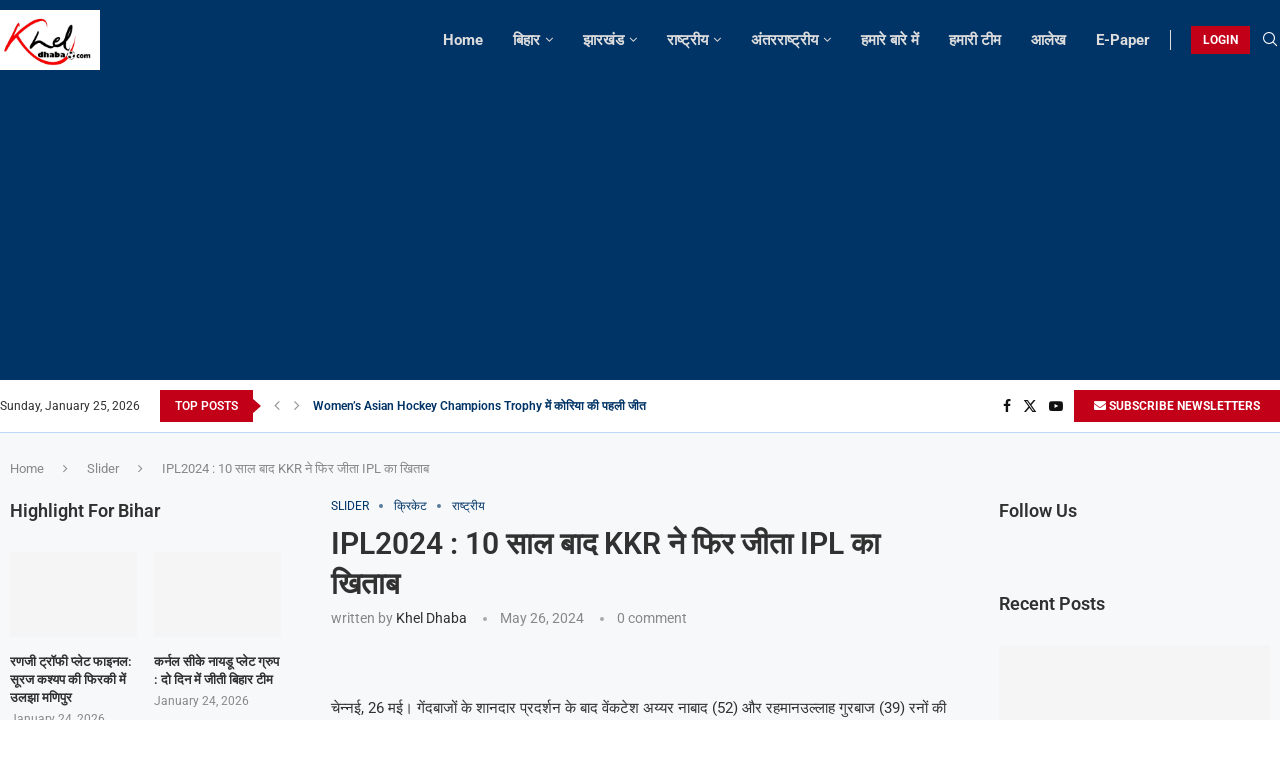

--- FILE ---
content_type: text/html; charset=UTF-8
request_url: https://kheldhaba.com/ipl2024-after-10-years-kkr-won-the-ipl-title-again/
body_size: 68679
content:
<!DOCTYPE html>
<html lang="en-US">
<head>
    <meta charset="UTF-8">
    <meta http-equiv="X-UA-Compatible" content="IE=edge">
    <meta name="viewport" content="width=device-width, initial-scale=1">
    <link rel="profile" href="http://gmpg.org/xfn/11"/>
	    <link rel="alternate" type="application/rss+xml" title="kheldhaba.com RSS Feed"
          href="https://kheldhaba.com/feed/"/>
    <link rel="alternate" type="application/atom+xml" title="kheldhaba.com Atom Feed"
          href="https://kheldhaba.com/feed/atom/"/>
    <link rel="pingback" href="https://kheldhaba.com/xmlrpc.php"/>
    <!--[if lt IE 9]>
	<script src="https://kheldhaba.com/wp-content/themes/soledad/js/html5.js"></script>
	<![endif]-->
	<link rel='preconnect' href='https://fonts.googleapis.com' />
<link rel='preconnect' href='https://fonts.gstatic.com' />
<meta http-equiv='x-dns-prefetch-control' content='on'>
<link rel='dns-prefetch' href='//fonts.googleapis.com' />
<link rel='dns-prefetch' href='//fonts.gstatic.com' />
<link rel='dns-prefetch' href='//s.gravatar.com' />
<link rel='dns-prefetch' href='//www.google-analytics.com' />
		<style>.elementor-add-section-area-button.penci-library-modal-btn:hover, .penci-library-modal-btn:hover{background: #6eb48c;opacity: 0.7}.elementor-add-section-area-button.penci-library-modal-btn, .penci-library-modal-btn {margin-left: 5px;background: #6eb48c;vertical-align: top;font-size: 0 !important;}.penci-library-modal-btn:before {content: '';width: 16px;height: 16px;background-image: url('https://kheldhaba.com/wp-content/themes/soledad/images/penci-icon.png');background-position: center;background-size: contain;background-repeat: no-repeat;}#penci-library-modal .penci-elementor-template-library-template-name {text-align: right;flex: 1 0 0%;}</style>
	<meta name='robots' content='index, follow, max-image-preview:large, max-snippet:-1, max-video-preview:-1' />
	<style>img:is([sizes="auto" i], [sizes^="auto," i]) { contain-intrinsic-size: 3000px 1500px }</style>
	
	<!-- This site is optimized with the Yoast SEO plugin v25.1 - https://yoast.com/wordpress/plugins/seo/ -->
	<title>IPL2024 : 10 साल बाद KKR ने फिर जीता IPL का खिताब - kheldhaba.com</title>
	<meta name="description" content="Sports News, Bihar Khel News, Jharkhand Khel News, Bihar Sports News, Jharkhand sports News, IPL2024, IPL2024 news" />
	<link rel="canonical" href="https://kheldhaba.com/ipl2024-after-10-years-kkr-won-the-ipl-title-again/" />
	<meta property="og:locale" content="en_US" />
	<meta property="og:type" content="article" />
	<meta property="og:title" content="IPL2024 : 10 साल बाद KKR ने फिर जीता IPL का खिताब - kheldhaba.com" />
	<meta property="og:description" content="Sports News, Bihar Khel News, Jharkhand Khel News, Bihar Sports News, Jharkhand sports News, IPL2024, IPL2024 news" />
	<meta property="og:url" content="https://kheldhaba.com/ipl2024-after-10-years-kkr-won-the-ipl-title-again/" />
	<meta property="og:site_name" content="kheldhaba.com" />
	<meta property="article:publisher" content="https://www.facebook.com/kheldhaba/" />
	<meta property="article:published_time" content="2024-05-26T17:22:44+00:00" />
	<meta property="article:modified_time" content="2024-05-26T17:22:46+00:00" />
	<meta property="og:image" content="https://kheldhaba.com/wp-content/uploads/2024/05/ipl-2024-2.jpg" />
	<meta property="og:image:width" content="1280" />
	<meta property="og:image:height" content="800" />
	<meta property="og:image:type" content="image/jpeg" />
	<meta name="author" content="Khel Dhaba" />
	<meta name="twitter:card" content="summary_large_image" />
	<meta name="twitter:label1" content="Written by" />
	<meta name="twitter:data1" content="Khel Dhaba" />
	<meta name="twitter:label2" content="Est. reading time" />
	<meta name="twitter:data2" content="2 minutes" />
	<script type="application/ld+json" class="yoast-schema-graph">{"@context":"https://schema.org","@graph":[{"@type":"Article","@id":"https://kheldhaba.com/ipl2024-after-10-years-kkr-won-the-ipl-title-again/#article","isPartOf":{"@id":"https://kheldhaba.com/ipl2024-after-10-years-kkr-won-the-ipl-title-again/"},"author":{"name":"Khel Dhaba","@id":"https://kheldhaba.com/#/schema/person/00095574d754f8068c19c826e965288f"},"headline":"IPL2024 : 10 साल बाद KKR ने फिर जीता IPL का खिताब","datePublished":"2024-05-26T17:22:44+00:00","dateModified":"2024-05-26T17:22:46+00:00","mainEntityOfPage":{"@id":"https://kheldhaba.com/ipl2024-after-10-years-kkr-won-the-ipl-title-again/"},"wordCount":6,"commentCount":0,"publisher":{"@id":"https://kheldhaba.com/#organization"},"image":{"@id":"https://kheldhaba.com/ipl2024-after-10-years-kkr-won-the-ipl-title-again/#primaryimage"},"thumbnailUrl":"https://kheldhaba.com/wp-content/uploads/2024/05/ipl-2024-2.jpg","keywords":["IPL","ipl 2024","ipl 2024 final","ipl 2024 kkr vs srh","ipl 2024 live","ipl 2024 news","ipl live","KKR","kkr Vs srh","kkr vs srh 2024","kkr vs srh dream11 team","kkr vs srh final","kkr vs srh final match","kkr vs srh highlights","kkr vs srh ipl final","kkr vs srh ipl final live","kkr vs srh live","kkr vs srh pitch report","SRH","srh vs kkr","srh vs kkr final","srh vs kkr final 2024","srh vs kkr ipl live","srh vs kkr live","srh vs kkr live 2024 today","srh vs kkr live match 2024"],"articleSection":["Slider","क्रिकेट","राष्ट्रीय"],"inLanguage":"en-US","potentialAction":[{"@type":"CommentAction","name":"Comment","target":["https://kheldhaba.com/ipl2024-after-10-years-kkr-won-the-ipl-title-again/#respond"]}]},{"@type":"WebPage","@id":"https://kheldhaba.com/ipl2024-after-10-years-kkr-won-the-ipl-title-again/","url":"https://kheldhaba.com/ipl2024-after-10-years-kkr-won-the-ipl-title-again/","name":"IPL2024 : 10 साल बाद KKR ने फिर जीता IPL का खिताब - kheldhaba.com","isPartOf":{"@id":"https://kheldhaba.com/#website"},"primaryImageOfPage":{"@id":"https://kheldhaba.com/ipl2024-after-10-years-kkr-won-the-ipl-title-again/#primaryimage"},"image":{"@id":"https://kheldhaba.com/ipl2024-after-10-years-kkr-won-the-ipl-title-again/#primaryimage"},"thumbnailUrl":"https://kheldhaba.com/wp-content/uploads/2024/05/ipl-2024-2.jpg","datePublished":"2024-05-26T17:22:44+00:00","dateModified":"2024-05-26T17:22:46+00:00","description":"Sports News, Bihar Khel News, Jharkhand Khel News, Bihar Sports News, Jharkhand sports News, IPL2024, IPL2024 news","breadcrumb":{"@id":"https://kheldhaba.com/ipl2024-after-10-years-kkr-won-the-ipl-title-again/#breadcrumb"},"inLanguage":"en-US","potentialAction":[{"@type":"ReadAction","target":["https://kheldhaba.com/ipl2024-after-10-years-kkr-won-the-ipl-title-again/"]}]},{"@type":"ImageObject","inLanguage":"en-US","@id":"https://kheldhaba.com/ipl2024-after-10-years-kkr-won-the-ipl-title-again/#primaryimage","url":"https://kheldhaba.com/wp-content/uploads/2024/05/ipl-2024-2.jpg","contentUrl":"https://kheldhaba.com/wp-content/uploads/2024/05/ipl-2024-2.jpg","width":1280,"height":800},{"@type":"BreadcrumbList","@id":"https://kheldhaba.com/ipl2024-after-10-years-kkr-won-the-ipl-title-again/#breadcrumb","itemListElement":[{"@type":"ListItem","position":1,"name":"Home","item":"https://kheldhaba.com/"},{"@type":"ListItem","position":2,"name":"IPL2024 : 10 साल बाद KKR ने फिर जीता IPL का खिताब"}]},{"@type":"WebSite","@id":"https://kheldhaba.com/#website","url":"https://kheldhaba.com/","name":"kheldhaba.com","description":"Khel Khabar - Local &amp; National Sports News","publisher":{"@id":"https://kheldhaba.com/#organization"},"potentialAction":[{"@type":"SearchAction","target":{"@type":"EntryPoint","urlTemplate":"https://kheldhaba.com/?s={search_term_string}"},"query-input":{"@type":"PropertyValueSpecification","valueRequired":true,"valueName":"search_term_string"}}],"inLanguage":"en-US"},{"@type":"Organization","@id":"https://kheldhaba.com/#organization","name":"Kheldhaba.com","url":"https://kheldhaba.com/","logo":{"@type":"ImageObject","inLanguage":"en-US","@id":"https://kheldhaba.com/#/schema/logo/image/","url":"https://kheldhaba.com/wp-content/uploads/2017/11/logokheldhaba-1.png","contentUrl":"https://kheldhaba.com/wp-content/uploads/2017/11/logokheldhaba-1.png","width":290,"height":174,"caption":"Kheldhaba.com"},"image":{"@id":"https://kheldhaba.com/#/schema/logo/image/"},"sameAs":["https://www.facebook.com/kheldhaba/","https://www.youtube.com/channel/UCys0k_gC0KJe3HMg84L10YA"]},{"@type":"Person","@id":"https://kheldhaba.com/#/schema/person/00095574d754f8068c19c826e965288f","name":"Khel Dhaba","image":{"@type":"ImageObject","inLanguage":"en-US","@id":"https://kheldhaba.com/#/schema/person/image/","url":"https://secure.gravatar.com/avatar/7aa95b515987862b136cbcb561772d0c?s=96&d=mm&r=g","contentUrl":"https://secure.gravatar.com/avatar/7aa95b515987862b136cbcb561772d0c?s=96&d=mm&r=g","caption":"Khel Dhaba"},"url":"https://kheldhaba.com/author/khel-dhaba/"}]}</script>
	<!-- / Yoast SEO plugin. -->


<link rel='dns-prefetch' href='//fonts.googleapis.com' />
<link rel="alternate" type="application/rss+xml" title="kheldhaba.com &raquo; Feed" href="https://kheldhaba.com/feed/" />
<link rel="alternate" type="application/rss+xml" title="kheldhaba.com &raquo; Comments Feed" href="https://kheldhaba.com/comments/feed/" />
<link rel="alternate" type="application/rss+xml" title="kheldhaba.com &raquo; IPL2024 : 10 साल बाद KKR ने फिर जीता IPL का खिताब Comments Feed" href="https://kheldhaba.com/ipl2024-after-10-years-kkr-won-the-ipl-title-again/feed/" />
		<!-- This site uses the Google Analytics by MonsterInsights plugin v9.11.1 - Using Analytics tracking - https://www.monsterinsights.com/ -->
							<script src="//www.googletagmanager.com/gtag/js?id=G-2S2L3DCH3X"  data-cfasync="false" data-wpfc-render="false" type="text/javascript" async></script>
			<script data-cfasync="false" data-wpfc-render="false" type="text/javascript">
				var mi_version = '9.11.1';
				var mi_track_user = true;
				var mi_no_track_reason = '';
								var MonsterInsightsDefaultLocations = {"page_location":"https:\/\/kheldhaba.com\/ipl2024-after-10-years-kkr-won-the-ipl-title-again\/"};
								if ( typeof MonsterInsightsPrivacyGuardFilter === 'function' ) {
					var MonsterInsightsLocations = (typeof MonsterInsightsExcludeQuery === 'object') ? MonsterInsightsPrivacyGuardFilter( MonsterInsightsExcludeQuery ) : MonsterInsightsPrivacyGuardFilter( MonsterInsightsDefaultLocations );
				} else {
					var MonsterInsightsLocations = (typeof MonsterInsightsExcludeQuery === 'object') ? MonsterInsightsExcludeQuery : MonsterInsightsDefaultLocations;
				}

								var disableStrs = [
										'ga-disable-G-2S2L3DCH3X',
									];

				/* Function to detect opted out users */
				function __gtagTrackerIsOptedOut() {
					for (var index = 0; index < disableStrs.length; index++) {
						if (document.cookie.indexOf(disableStrs[index] + '=true') > -1) {
							return true;
						}
					}

					return false;
				}

				/* Disable tracking if the opt-out cookie exists. */
				if (__gtagTrackerIsOptedOut()) {
					for (var index = 0; index < disableStrs.length; index++) {
						window[disableStrs[index]] = true;
					}
				}

				/* Opt-out function */
				function __gtagTrackerOptout() {
					for (var index = 0; index < disableStrs.length; index++) {
						document.cookie = disableStrs[index] + '=true; expires=Thu, 31 Dec 2099 23:59:59 UTC; path=/';
						window[disableStrs[index]] = true;
					}
				}

				if ('undefined' === typeof gaOptout) {
					function gaOptout() {
						__gtagTrackerOptout();
					}
				}
								window.dataLayer = window.dataLayer || [];

				window.MonsterInsightsDualTracker = {
					helpers: {},
					trackers: {},
				};
				if (mi_track_user) {
					function __gtagDataLayer() {
						dataLayer.push(arguments);
					}

					function __gtagTracker(type, name, parameters) {
						if (!parameters) {
							parameters = {};
						}

						if (parameters.send_to) {
							__gtagDataLayer.apply(null, arguments);
							return;
						}

						if (type === 'event') {
														parameters.send_to = monsterinsights_frontend.v4_id;
							var hookName = name;
							if (typeof parameters['event_category'] !== 'undefined') {
								hookName = parameters['event_category'] + ':' + name;
							}

							if (typeof MonsterInsightsDualTracker.trackers[hookName] !== 'undefined') {
								MonsterInsightsDualTracker.trackers[hookName](parameters);
							} else {
								__gtagDataLayer('event', name, parameters);
							}
							
						} else {
							__gtagDataLayer.apply(null, arguments);
						}
					}

					__gtagTracker('js', new Date());
					__gtagTracker('set', {
						'developer_id.dZGIzZG': true,
											});
					if ( MonsterInsightsLocations.page_location ) {
						__gtagTracker('set', MonsterInsightsLocations);
					}
										__gtagTracker('config', 'G-2S2L3DCH3X', {"forceSSL":"true","link_attribution":"true"} );
										window.gtag = __gtagTracker;										(function () {
						/* https://developers.google.com/analytics/devguides/collection/analyticsjs/ */
						/* ga and __gaTracker compatibility shim. */
						var noopfn = function () {
							return null;
						};
						var newtracker = function () {
							return new Tracker();
						};
						var Tracker = function () {
							return null;
						};
						var p = Tracker.prototype;
						p.get = noopfn;
						p.set = noopfn;
						p.send = function () {
							var args = Array.prototype.slice.call(arguments);
							args.unshift('send');
							__gaTracker.apply(null, args);
						};
						var __gaTracker = function () {
							var len = arguments.length;
							if (len === 0) {
								return;
							}
							var f = arguments[len - 1];
							if (typeof f !== 'object' || f === null || typeof f.hitCallback !== 'function') {
								if ('send' === arguments[0]) {
									var hitConverted, hitObject = false, action;
									if ('event' === arguments[1]) {
										if ('undefined' !== typeof arguments[3]) {
											hitObject = {
												'eventAction': arguments[3],
												'eventCategory': arguments[2],
												'eventLabel': arguments[4],
												'value': arguments[5] ? arguments[5] : 1,
											}
										}
									}
									if ('pageview' === arguments[1]) {
										if ('undefined' !== typeof arguments[2]) {
											hitObject = {
												'eventAction': 'page_view',
												'page_path': arguments[2],
											}
										}
									}
									if (typeof arguments[2] === 'object') {
										hitObject = arguments[2];
									}
									if (typeof arguments[5] === 'object') {
										Object.assign(hitObject, arguments[5]);
									}
									if ('undefined' !== typeof arguments[1].hitType) {
										hitObject = arguments[1];
										if ('pageview' === hitObject.hitType) {
											hitObject.eventAction = 'page_view';
										}
									}
									if (hitObject) {
										action = 'timing' === arguments[1].hitType ? 'timing_complete' : hitObject.eventAction;
										hitConverted = mapArgs(hitObject);
										__gtagTracker('event', action, hitConverted);
									}
								}
								return;
							}

							function mapArgs(args) {
								var arg, hit = {};
								var gaMap = {
									'eventCategory': 'event_category',
									'eventAction': 'event_action',
									'eventLabel': 'event_label',
									'eventValue': 'event_value',
									'nonInteraction': 'non_interaction',
									'timingCategory': 'event_category',
									'timingVar': 'name',
									'timingValue': 'value',
									'timingLabel': 'event_label',
									'page': 'page_path',
									'location': 'page_location',
									'title': 'page_title',
									'referrer' : 'page_referrer',
								};
								for (arg in args) {
																		if (!(!args.hasOwnProperty(arg) || !gaMap.hasOwnProperty(arg))) {
										hit[gaMap[arg]] = args[arg];
									} else {
										hit[arg] = args[arg];
									}
								}
								return hit;
							}

							try {
								f.hitCallback();
							} catch (ex) {
							}
						};
						__gaTracker.create = newtracker;
						__gaTracker.getByName = newtracker;
						__gaTracker.getAll = function () {
							return [];
						};
						__gaTracker.remove = noopfn;
						__gaTracker.loaded = true;
						window['__gaTracker'] = __gaTracker;
					})();
									} else {
										console.log("");
					(function () {
						function __gtagTracker() {
							return null;
						}

						window['__gtagTracker'] = __gtagTracker;
						window['gtag'] = __gtagTracker;
					})();
									}
			</script>
							<!-- / Google Analytics by MonsterInsights -->
		<script type="text/javascript">
/* <![CDATA[ */
window._wpemojiSettings = {"baseUrl":"https:\/\/s.w.org\/images\/core\/emoji\/15.0.3\/72x72\/","ext":".png","svgUrl":"https:\/\/s.w.org\/images\/core\/emoji\/15.0.3\/svg\/","svgExt":".svg","source":{"concatemoji":"https:\/\/kheldhaba.com\/wp-includes\/js\/wp-emoji-release.min.js?ver=6.7.4"}};
/*! This file is auto-generated */
!function(i,n){var o,s,e;function c(e){try{var t={supportTests:e,timestamp:(new Date).valueOf()};sessionStorage.setItem(o,JSON.stringify(t))}catch(e){}}function p(e,t,n){e.clearRect(0,0,e.canvas.width,e.canvas.height),e.fillText(t,0,0);var t=new Uint32Array(e.getImageData(0,0,e.canvas.width,e.canvas.height).data),r=(e.clearRect(0,0,e.canvas.width,e.canvas.height),e.fillText(n,0,0),new Uint32Array(e.getImageData(0,0,e.canvas.width,e.canvas.height).data));return t.every(function(e,t){return e===r[t]})}function u(e,t,n){switch(t){case"flag":return n(e,"\ud83c\udff3\ufe0f\u200d\u26a7\ufe0f","\ud83c\udff3\ufe0f\u200b\u26a7\ufe0f")?!1:!n(e,"\ud83c\uddfa\ud83c\uddf3","\ud83c\uddfa\u200b\ud83c\uddf3")&&!n(e,"\ud83c\udff4\udb40\udc67\udb40\udc62\udb40\udc65\udb40\udc6e\udb40\udc67\udb40\udc7f","\ud83c\udff4\u200b\udb40\udc67\u200b\udb40\udc62\u200b\udb40\udc65\u200b\udb40\udc6e\u200b\udb40\udc67\u200b\udb40\udc7f");case"emoji":return!n(e,"\ud83d\udc26\u200d\u2b1b","\ud83d\udc26\u200b\u2b1b")}return!1}function f(e,t,n){var r="undefined"!=typeof WorkerGlobalScope&&self instanceof WorkerGlobalScope?new OffscreenCanvas(300,150):i.createElement("canvas"),a=r.getContext("2d",{willReadFrequently:!0}),o=(a.textBaseline="top",a.font="600 32px Arial",{});return e.forEach(function(e){o[e]=t(a,e,n)}),o}function t(e){var t=i.createElement("script");t.src=e,t.defer=!0,i.head.appendChild(t)}"undefined"!=typeof Promise&&(o="wpEmojiSettingsSupports",s=["flag","emoji"],n.supports={everything:!0,everythingExceptFlag:!0},e=new Promise(function(e){i.addEventListener("DOMContentLoaded",e,{once:!0})}),new Promise(function(t){var n=function(){try{var e=JSON.parse(sessionStorage.getItem(o));if("object"==typeof e&&"number"==typeof e.timestamp&&(new Date).valueOf()<e.timestamp+604800&&"object"==typeof e.supportTests)return e.supportTests}catch(e){}return null}();if(!n){if("undefined"!=typeof Worker&&"undefined"!=typeof OffscreenCanvas&&"undefined"!=typeof URL&&URL.createObjectURL&&"undefined"!=typeof Blob)try{var e="postMessage("+f.toString()+"("+[JSON.stringify(s),u.toString(),p.toString()].join(",")+"));",r=new Blob([e],{type:"text/javascript"}),a=new Worker(URL.createObjectURL(r),{name:"wpTestEmojiSupports"});return void(a.onmessage=function(e){c(n=e.data),a.terminate(),t(n)})}catch(e){}c(n=f(s,u,p))}t(n)}).then(function(e){for(var t in e)n.supports[t]=e[t],n.supports.everything=n.supports.everything&&n.supports[t],"flag"!==t&&(n.supports.everythingExceptFlag=n.supports.everythingExceptFlag&&n.supports[t]);n.supports.everythingExceptFlag=n.supports.everythingExceptFlag&&!n.supports.flag,n.DOMReady=!1,n.readyCallback=function(){n.DOMReady=!0}}).then(function(){return e}).then(function(){var e;n.supports.everything||(n.readyCallback(),(e=n.source||{}).concatemoji?t(e.concatemoji):e.wpemoji&&e.twemoji&&(t(e.twemoji),t(e.wpemoji)))}))}((window,document),window._wpemojiSettings);
/* ]]> */
</script>

<style id='wp-emoji-styles-inline-css' type='text/css'>

	img.wp-smiley, img.emoji {
		display: inline !important;
		border: none !important;
		box-shadow: none !important;
		height: 1em !important;
		width: 1em !important;
		margin: 0 0.07em !important;
		vertical-align: -0.1em !important;
		background: none !important;
		padding: 0 !important;
	}
</style>
<link rel='stylesheet' id='wp-block-library-css' href='https://kheldhaba.com/wp-includes/css/dist/block-library/style.min.css?ver=6.7.4' type='text/css' media='all' />
<style id='wp-block-library-theme-inline-css' type='text/css'>
.wp-block-audio :where(figcaption){color:#555;font-size:13px;text-align:center}.is-dark-theme .wp-block-audio :where(figcaption){color:#ffffffa6}.wp-block-audio{margin:0 0 1em}.wp-block-code{border:1px solid #ccc;border-radius:4px;font-family:Menlo,Consolas,monaco,monospace;padding:.8em 1em}.wp-block-embed :where(figcaption){color:#555;font-size:13px;text-align:center}.is-dark-theme .wp-block-embed :where(figcaption){color:#ffffffa6}.wp-block-embed{margin:0 0 1em}.blocks-gallery-caption{color:#555;font-size:13px;text-align:center}.is-dark-theme .blocks-gallery-caption{color:#ffffffa6}:root :where(.wp-block-image figcaption){color:#555;font-size:13px;text-align:center}.is-dark-theme :root :where(.wp-block-image figcaption){color:#ffffffa6}.wp-block-image{margin:0 0 1em}.wp-block-pullquote{border-bottom:4px solid;border-top:4px solid;color:currentColor;margin-bottom:1.75em}.wp-block-pullquote cite,.wp-block-pullquote footer,.wp-block-pullquote__citation{color:currentColor;font-size:.8125em;font-style:normal;text-transform:uppercase}.wp-block-quote{border-left:.25em solid;margin:0 0 1.75em;padding-left:1em}.wp-block-quote cite,.wp-block-quote footer{color:currentColor;font-size:.8125em;font-style:normal;position:relative}.wp-block-quote:where(.has-text-align-right){border-left:none;border-right:.25em solid;padding-left:0;padding-right:1em}.wp-block-quote:where(.has-text-align-center){border:none;padding-left:0}.wp-block-quote.is-large,.wp-block-quote.is-style-large,.wp-block-quote:where(.is-style-plain){border:none}.wp-block-search .wp-block-search__label{font-weight:700}.wp-block-search__button{border:1px solid #ccc;padding:.375em .625em}:where(.wp-block-group.has-background){padding:1.25em 2.375em}.wp-block-separator.has-css-opacity{opacity:.4}.wp-block-separator{border:none;border-bottom:2px solid;margin-left:auto;margin-right:auto}.wp-block-separator.has-alpha-channel-opacity{opacity:1}.wp-block-separator:not(.is-style-wide):not(.is-style-dots){width:100px}.wp-block-separator.has-background:not(.is-style-dots){border-bottom:none;height:1px}.wp-block-separator.has-background:not(.is-style-wide):not(.is-style-dots){height:2px}.wp-block-table{margin:0 0 1em}.wp-block-table td,.wp-block-table th{word-break:normal}.wp-block-table :where(figcaption){color:#555;font-size:13px;text-align:center}.is-dark-theme .wp-block-table :where(figcaption){color:#ffffffa6}.wp-block-video :where(figcaption){color:#555;font-size:13px;text-align:center}.is-dark-theme .wp-block-video :where(figcaption){color:#ffffffa6}.wp-block-video{margin:0 0 1em}:root :where(.wp-block-template-part.has-background){margin-bottom:0;margin-top:0;padding:1.25em 2.375em}
</style>
<style id='create-block-soledad-style-inline-css' type='text/css'>
.pchead-e-block {
    --pcborder-cl: #dedede;
    --pcaccent-cl: #6eb48c;
}
.heading1-style-1 > h1,
.heading2-style-1 > h2,
.heading3-style-1 > h3,
.heading4-style-1 > h4,
.heading5-style-1 > h5,
.heading1-style-2 > h1,
.heading2-style-2 > h2,
.heading3-style-2 > h3,
.heading4-style-2 > h4,
.heading5-style-2 > h5 {
    padding-bottom: 8px;
    border-bottom: 1px solid var(--pcborder-cl);
    overflow: hidden;
}
.heading1-style-2 > h1,
.heading2-style-2 > h2,
.heading3-style-2 > h3,
.heading4-style-2 > h4,
.heading5-style-2 > h5 {
    border-bottom-width: 0;
    position: relative;
}
.heading1-style-2 > h1:before,
.heading2-style-2 > h2:before,
.heading3-style-2 > h3:before,
.heading4-style-2 > h4:before,
.heading5-style-2 > h5:before {
    content: '';
    width: 50px;
    height: 2px;
    bottom: 0;
    left: 0;
    z-index: 2;
    background: var(--pcaccent-cl);
    position: absolute;
}
.heading1-style-2 > h1:after,
.heading2-style-2 > h2:after,
.heading3-style-2 > h3:after,
.heading4-style-2 > h4:after,
.heading5-style-2 > h5:after {
    content: '';
    width: 100%;
    height: 2px;
    bottom: 0;
    left: 20px;
    z-index: 1;
    background: var(--pcborder-cl);
    position: absolute;
}
.heading1-style-3 > h1,
.heading2-style-3 > h2,
.heading3-style-3 > h3,
.heading4-style-3 > h4,
.heading5-style-3 > h5,
.heading1-style-4 > h1,
.heading2-style-4 > h2,
.heading3-style-4 > h3,
.heading4-style-4 > h4,
.heading5-style-4 > h5 {
    position: relative;
    padding-left: 20px;
}
.heading1-style-3 > h1:before,
.heading2-style-3 > h2:before,
.heading3-style-3 > h3:before,
.heading4-style-3 > h4:before,
.heading5-style-3 > h5:before,
.heading1-style-4 > h1:before,
.heading2-style-4 > h2:before,
.heading3-style-4 > h3:before,
.heading4-style-4 > h4:before,
.heading5-style-4 > h5:before {
    width: 10px;
    height: 100%;
    content: '';
    position: absolute;
    top: 0;
    left: 0;
    bottom: 0;
    background: var(--pcaccent-cl);
}
.heading1-style-4 > h1,
.heading2-style-4 > h2,
.heading3-style-4 > h3,
.heading4-style-4 > h4,
.heading5-style-4 > h5 {
    padding: 10px 20px;
    background: #f1f1f1;
}
.heading1-style-5 > h1,
.heading2-style-5 > h2,
.heading3-style-5 > h3,
.heading4-style-5 > h4,
.heading5-style-5 > h5 {
    position: relative;
    z-index: 1;
}
.heading1-style-5 > h1:before,
.heading2-style-5 > h2:before,
.heading3-style-5 > h3:before,
.heading4-style-5 > h4:before,
.heading5-style-5 > h5:before {
    content: "";
    position: absolute;
    left: 0;
    bottom: 0;
    width: 200px;
    height: 50%;
    transform: skew(-25deg) translateX(0);
    background: var(--pcaccent-cl);
    z-index: -1;
    opacity: 0.4;
}
.heading1-style-6 > h1,
.heading2-style-6 > h2,
.heading3-style-6 > h3,
.heading4-style-6 > h4,
.heading5-style-6 > h5 {
    text-decoration: underline;
    text-underline-offset: 2px;
    text-decoration-thickness: 4px;
    text-decoration-color: var(--pcaccent-cl);
}
</style>
<style id='classic-theme-styles-inline-css' type='text/css'>
/*! This file is auto-generated */
.wp-block-button__link{color:#fff;background-color:#32373c;border-radius:9999px;box-shadow:none;text-decoration:none;padding:calc(.667em + 2px) calc(1.333em + 2px);font-size:1.125em}.wp-block-file__button{background:#32373c;color:#fff;text-decoration:none}
</style>
<style id='global-styles-inline-css' type='text/css'>
:root{--wp--preset--aspect-ratio--square: 1;--wp--preset--aspect-ratio--4-3: 4/3;--wp--preset--aspect-ratio--3-4: 3/4;--wp--preset--aspect-ratio--3-2: 3/2;--wp--preset--aspect-ratio--2-3: 2/3;--wp--preset--aspect-ratio--16-9: 16/9;--wp--preset--aspect-ratio--9-16: 9/16;--wp--preset--color--black: #000000;--wp--preset--color--cyan-bluish-gray: #abb8c3;--wp--preset--color--white: #ffffff;--wp--preset--color--pale-pink: #f78da7;--wp--preset--color--vivid-red: #cf2e2e;--wp--preset--color--luminous-vivid-orange: #ff6900;--wp--preset--color--luminous-vivid-amber: #fcb900;--wp--preset--color--light-green-cyan: #7bdcb5;--wp--preset--color--vivid-green-cyan: #00d084;--wp--preset--color--pale-cyan-blue: #8ed1fc;--wp--preset--color--vivid-cyan-blue: #0693e3;--wp--preset--color--vivid-purple: #9b51e0;--wp--preset--gradient--vivid-cyan-blue-to-vivid-purple: linear-gradient(135deg,rgba(6,147,227,1) 0%,rgb(155,81,224) 100%);--wp--preset--gradient--light-green-cyan-to-vivid-green-cyan: linear-gradient(135deg,rgb(122,220,180) 0%,rgb(0,208,130) 100%);--wp--preset--gradient--luminous-vivid-amber-to-luminous-vivid-orange: linear-gradient(135deg,rgba(252,185,0,1) 0%,rgba(255,105,0,1) 100%);--wp--preset--gradient--luminous-vivid-orange-to-vivid-red: linear-gradient(135deg,rgba(255,105,0,1) 0%,rgb(207,46,46) 100%);--wp--preset--gradient--very-light-gray-to-cyan-bluish-gray: linear-gradient(135deg,rgb(238,238,238) 0%,rgb(169,184,195) 100%);--wp--preset--gradient--cool-to-warm-spectrum: linear-gradient(135deg,rgb(74,234,220) 0%,rgb(151,120,209) 20%,rgb(207,42,186) 40%,rgb(238,44,130) 60%,rgb(251,105,98) 80%,rgb(254,248,76) 100%);--wp--preset--gradient--blush-light-purple: linear-gradient(135deg,rgb(255,206,236) 0%,rgb(152,150,240) 100%);--wp--preset--gradient--blush-bordeaux: linear-gradient(135deg,rgb(254,205,165) 0%,rgb(254,45,45) 50%,rgb(107,0,62) 100%);--wp--preset--gradient--luminous-dusk: linear-gradient(135deg,rgb(255,203,112) 0%,rgb(199,81,192) 50%,rgb(65,88,208) 100%);--wp--preset--gradient--pale-ocean: linear-gradient(135deg,rgb(255,245,203) 0%,rgb(182,227,212) 50%,rgb(51,167,181) 100%);--wp--preset--gradient--electric-grass: linear-gradient(135deg,rgb(202,248,128) 0%,rgb(113,206,126) 100%);--wp--preset--gradient--midnight: linear-gradient(135deg,rgb(2,3,129) 0%,rgb(40,116,252) 100%);--wp--preset--font-size--small: 12px;--wp--preset--font-size--medium: 20px;--wp--preset--font-size--large: 32px;--wp--preset--font-size--x-large: 42px;--wp--preset--font-size--normal: 14px;--wp--preset--font-size--huge: 42px;--wp--preset--spacing--20: 0.44rem;--wp--preset--spacing--30: 0.67rem;--wp--preset--spacing--40: 1rem;--wp--preset--spacing--50: 1.5rem;--wp--preset--spacing--60: 2.25rem;--wp--preset--spacing--70: 3.38rem;--wp--preset--spacing--80: 5.06rem;--wp--preset--shadow--natural: 6px 6px 9px rgba(0, 0, 0, 0.2);--wp--preset--shadow--deep: 12px 12px 50px rgba(0, 0, 0, 0.4);--wp--preset--shadow--sharp: 6px 6px 0px rgba(0, 0, 0, 0.2);--wp--preset--shadow--outlined: 6px 6px 0px -3px rgba(255, 255, 255, 1), 6px 6px rgba(0, 0, 0, 1);--wp--preset--shadow--crisp: 6px 6px 0px rgba(0, 0, 0, 1);}:where(.is-layout-flex){gap: 0.5em;}:where(.is-layout-grid){gap: 0.5em;}body .is-layout-flex{display: flex;}.is-layout-flex{flex-wrap: wrap;align-items: center;}.is-layout-flex > :is(*, div){margin: 0;}body .is-layout-grid{display: grid;}.is-layout-grid > :is(*, div){margin: 0;}:where(.wp-block-columns.is-layout-flex){gap: 2em;}:where(.wp-block-columns.is-layout-grid){gap: 2em;}:where(.wp-block-post-template.is-layout-flex){gap: 1.25em;}:where(.wp-block-post-template.is-layout-grid){gap: 1.25em;}.has-black-color{color: var(--wp--preset--color--black) !important;}.has-cyan-bluish-gray-color{color: var(--wp--preset--color--cyan-bluish-gray) !important;}.has-white-color{color: var(--wp--preset--color--white) !important;}.has-pale-pink-color{color: var(--wp--preset--color--pale-pink) !important;}.has-vivid-red-color{color: var(--wp--preset--color--vivid-red) !important;}.has-luminous-vivid-orange-color{color: var(--wp--preset--color--luminous-vivid-orange) !important;}.has-luminous-vivid-amber-color{color: var(--wp--preset--color--luminous-vivid-amber) !important;}.has-light-green-cyan-color{color: var(--wp--preset--color--light-green-cyan) !important;}.has-vivid-green-cyan-color{color: var(--wp--preset--color--vivid-green-cyan) !important;}.has-pale-cyan-blue-color{color: var(--wp--preset--color--pale-cyan-blue) !important;}.has-vivid-cyan-blue-color{color: var(--wp--preset--color--vivid-cyan-blue) !important;}.has-vivid-purple-color{color: var(--wp--preset--color--vivid-purple) !important;}.has-black-background-color{background-color: var(--wp--preset--color--black) !important;}.has-cyan-bluish-gray-background-color{background-color: var(--wp--preset--color--cyan-bluish-gray) !important;}.has-white-background-color{background-color: var(--wp--preset--color--white) !important;}.has-pale-pink-background-color{background-color: var(--wp--preset--color--pale-pink) !important;}.has-vivid-red-background-color{background-color: var(--wp--preset--color--vivid-red) !important;}.has-luminous-vivid-orange-background-color{background-color: var(--wp--preset--color--luminous-vivid-orange) !important;}.has-luminous-vivid-amber-background-color{background-color: var(--wp--preset--color--luminous-vivid-amber) !important;}.has-light-green-cyan-background-color{background-color: var(--wp--preset--color--light-green-cyan) !important;}.has-vivid-green-cyan-background-color{background-color: var(--wp--preset--color--vivid-green-cyan) !important;}.has-pale-cyan-blue-background-color{background-color: var(--wp--preset--color--pale-cyan-blue) !important;}.has-vivid-cyan-blue-background-color{background-color: var(--wp--preset--color--vivid-cyan-blue) !important;}.has-vivid-purple-background-color{background-color: var(--wp--preset--color--vivid-purple) !important;}.has-black-border-color{border-color: var(--wp--preset--color--black) !important;}.has-cyan-bluish-gray-border-color{border-color: var(--wp--preset--color--cyan-bluish-gray) !important;}.has-white-border-color{border-color: var(--wp--preset--color--white) !important;}.has-pale-pink-border-color{border-color: var(--wp--preset--color--pale-pink) !important;}.has-vivid-red-border-color{border-color: var(--wp--preset--color--vivid-red) !important;}.has-luminous-vivid-orange-border-color{border-color: var(--wp--preset--color--luminous-vivid-orange) !important;}.has-luminous-vivid-amber-border-color{border-color: var(--wp--preset--color--luminous-vivid-amber) !important;}.has-light-green-cyan-border-color{border-color: var(--wp--preset--color--light-green-cyan) !important;}.has-vivid-green-cyan-border-color{border-color: var(--wp--preset--color--vivid-green-cyan) !important;}.has-pale-cyan-blue-border-color{border-color: var(--wp--preset--color--pale-cyan-blue) !important;}.has-vivid-cyan-blue-border-color{border-color: var(--wp--preset--color--vivid-cyan-blue) !important;}.has-vivid-purple-border-color{border-color: var(--wp--preset--color--vivid-purple) !important;}.has-vivid-cyan-blue-to-vivid-purple-gradient-background{background: var(--wp--preset--gradient--vivid-cyan-blue-to-vivid-purple) !important;}.has-light-green-cyan-to-vivid-green-cyan-gradient-background{background: var(--wp--preset--gradient--light-green-cyan-to-vivid-green-cyan) !important;}.has-luminous-vivid-amber-to-luminous-vivid-orange-gradient-background{background: var(--wp--preset--gradient--luminous-vivid-amber-to-luminous-vivid-orange) !important;}.has-luminous-vivid-orange-to-vivid-red-gradient-background{background: var(--wp--preset--gradient--luminous-vivid-orange-to-vivid-red) !important;}.has-very-light-gray-to-cyan-bluish-gray-gradient-background{background: var(--wp--preset--gradient--very-light-gray-to-cyan-bluish-gray) !important;}.has-cool-to-warm-spectrum-gradient-background{background: var(--wp--preset--gradient--cool-to-warm-spectrum) !important;}.has-blush-light-purple-gradient-background{background: var(--wp--preset--gradient--blush-light-purple) !important;}.has-blush-bordeaux-gradient-background{background: var(--wp--preset--gradient--blush-bordeaux) !important;}.has-luminous-dusk-gradient-background{background: var(--wp--preset--gradient--luminous-dusk) !important;}.has-pale-ocean-gradient-background{background: var(--wp--preset--gradient--pale-ocean) !important;}.has-electric-grass-gradient-background{background: var(--wp--preset--gradient--electric-grass) !important;}.has-midnight-gradient-background{background: var(--wp--preset--gradient--midnight) !important;}.has-small-font-size{font-size: var(--wp--preset--font-size--small) !important;}.has-medium-font-size{font-size: var(--wp--preset--font-size--medium) !important;}.has-large-font-size{font-size: var(--wp--preset--font-size--large) !important;}.has-x-large-font-size{font-size: var(--wp--preset--font-size--x-large) !important;}
:where(.wp-block-post-template.is-layout-flex){gap: 1.25em;}:where(.wp-block-post-template.is-layout-grid){gap: 1.25em;}
:where(.wp-block-columns.is-layout-flex){gap: 2em;}:where(.wp-block-columns.is-layout-grid){gap: 2em;}
:root :where(.wp-block-pullquote){font-size: 1.5em;line-height: 1.6;}
</style>
<link rel='stylesheet' id='contact-form-7-css' href='https://kheldhaba.com/wp-content/plugins/contact-form-7/includes/css/styles.css?ver=6.0.6' type='text/css' media='all' />
<link rel='stylesheet' id='penci-review-css' href='https://kheldhaba.com/wp-content/plugins/penci-review/css/style.css?ver=3.3' type='text/css' media='all' />
<link rel='stylesheet' id='penci-oswald-css' href='//fonts.googleapis.com/css?family=Oswald%3A400&#038;display=swap&#038;ver=6.7.4' type='text/css' media='all' />
<link rel='stylesheet' id='wpc-style-css' href='https://kheldhaba.com/wp-content/themes/soledad/style.css?v=1&#038;ver=6.7.4' type='text/css' media='all' />
<link rel='stylesheet' id='wpos-slick-style-css' href='https://kheldhaba.com/wp-content/plugins/wp-responsive-recent-post-slider/assets/css/slick.css?ver=3.6.5' type='text/css' media='all' />
<link rel='stylesheet' id='wppsac-public-style-css' href='https://kheldhaba.com/wp-content/plugins/wp-responsive-recent-post-slider/assets/css/recent-post-style.css?ver=3.6.5' type='text/css' media='all' />
<link rel='stylesheet' id='penci-fonts-css' href='https://fonts.googleapis.com/css?family=Roboto%3A300%2C300italic%2C400%2C400italic%2C500%2C500italic%2C600%2C600italic%2C700%2C700italic%2C800%2C800italic%26subset%3Dlatin%2Ccyrillic%2Ccyrillic-ext%2Cgreek%2Cgreek-ext%2Clatin-ext&#038;display=swap&#038;ver=8.5.3' type='text/css' media='all' />
<link rel='stylesheet' id='penci-main-style-css' href='https://kheldhaba.com/wp-content/themes/soledad/main.css?ver=8.5.3' type='text/css' media='all' />
<link rel='stylesheet' id='penci-swiper-bundle-css' href='https://kheldhaba.com/wp-content/themes/soledad/css/swiper-bundle.min.css?ver=8.5.3' type='text/css' media='all' />
<link rel='stylesheet' id='penci-font-awesomeold-css' href='https://kheldhaba.com/wp-content/themes/soledad/css/font-awesome.4.7.0.swap.min.css?ver=4.7.0' type='text/css' media='all' />
<link rel='stylesheet' id='penci_icon-css' href='https://kheldhaba.com/wp-content/themes/soledad/css/penci-icon.css?ver=8.5.3' type='text/css' media='all' />
<link rel='stylesheet' id='penci_style-css' href='https://kheldhaba.com/wp-content/themes/soledad/style.css?ver=8.5.3' type='text/css' media='all' />
<link rel='stylesheet' id='penci_social_counter-css' href='https://kheldhaba.com/wp-content/themes/soledad/css/social-counter.css?ver=8.5.3' type='text/css' media='all' />
<link rel='stylesheet' id='penci-header-builder-fonts-css' href='https://fonts.googleapis.com/css?family=Roboto%3A300%2C300italic%2C400%2C400italic%2C500%2C500italic%2C600%2C600italic%2C700%2C700italic%2C800%2C800italic%26subset%3Dlatin%2Ccyrillic%2Ccyrillic-ext%2Cgreek%2Cgreek-ext%2Clatin-ext&#038;display=swap&#038;ver=8.5.3' type='text/css' media='all' />
<link rel='stylesheet' id='elementor-icons-css' href='https://kheldhaba.com/wp-content/plugins/elementor/assets/lib/eicons/css/elementor-icons.min.css?ver=5.40.0' type='text/css' media='all' />
<link rel='stylesheet' id='elementor-frontend-css' href='https://kheldhaba.com/wp-content/plugins/elementor/assets/css/frontend.min.css?ver=3.29.0' type='text/css' media='all' />
<link rel='stylesheet' id='elementor-post-122263-css' href='https://kheldhaba.com/wp-content/uploads/elementor/css/post-122263.css?ver=1767749951' type='text/css' media='all' />
<link rel='stylesheet' id='elementor-post-1420-css' href='https://kheldhaba.com/wp-content/uploads/elementor/css/post-1420.css?ver=1767749952' type='text/css' media='all' />
<style id='akismet-widget-style-inline-css' type='text/css'>

			.a-stats {
				--akismet-color-mid-green: #357b49;
				--akismet-color-white: #fff;
				--akismet-color-light-grey: #f6f7f7;

				max-width: 350px;
				width: auto;
			}

			.a-stats * {
				all: unset;
				box-sizing: border-box;
			}

			.a-stats strong {
				font-weight: 600;
			}

			.a-stats a.a-stats__link,
			.a-stats a.a-stats__link:visited,
			.a-stats a.a-stats__link:active {
				background: var(--akismet-color-mid-green);
				border: none;
				box-shadow: none;
				border-radius: 8px;
				color: var(--akismet-color-white);
				cursor: pointer;
				display: block;
				font-family: -apple-system, BlinkMacSystemFont, 'Segoe UI', 'Roboto', 'Oxygen-Sans', 'Ubuntu', 'Cantarell', 'Helvetica Neue', sans-serif;
				font-weight: 500;
				padding: 12px;
				text-align: center;
				text-decoration: none;
				transition: all 0.2s ease;
			}

			/* Extra specificity to deal with TwentyTwentyOne focus style */
			.widget .a-stats a.a-stats__link:focus {
				background: var(--akismet-color-mid-green);
				color: var(--akismet-color-white);
				text-decoration: none;
			}

			.a-stats a.a-stats__link:hover {
				filter: brightness(110%);
				box-shadow: 0 4px 12px rgba(0, 0, 0, 0.06), 0 0 2px rgba(0, 0, 0, 0.16);
			}

			.a-stats .count {
				color: var(--akismet-color-white);
				display: block;
				font-size: 1.5em;
				line-height: 1.4;
				padding: 0 13px;
				white-space: nowrap;
			}
		
</style>
<link rel='stylesheet' id='penci-recipe-css-css' href='https://kheldhaba.com/wp-content/plugins/penci-recipe/css/recipe.css?ver=3.8' type='text/css' media='all' />
<link rel='stylesheet' id='elementor-gf-local-roboto-css' href='https://kheldhaba.com/wp-content/uploads/elementor/google-fonts/css/roboto.css?ver=1747896361' type='text/css' media='all' />
<link rel='stylesheet' id='elementor-gf-local-robotoslab-css' href='https://kheldhaba.com/wp-content/uploads/elementor/google-fonts/css/robotoslab.css?ver=1747896382' type='text/css' media='all' />
<link rel='stylesheet' id='elementor-icons-shared-0-css' href='https://kheldhaba.com/wp-content/plugins/elementor/assets/lib/font-awesome/css/fontawesome.min.css?ver=5.15.3' type='text/css' media='all' />
<link rel='stylesheet' id='elementor-icons-fa-solid-css' href='https://kheldhaba.com/wp-content/plugins/elementor/assets/lib/font-awesome/css/solid.min.css?ver=5.15.3' type='text/css' media='all' />
<script type="text/javascript" src="https://kheldhaba.com/wp-content/plugins/google-analytics-for-wordpress/assets/js/frontend-gtag.min.js?ver=9.11.1" id="monsterinsights-frontend-script-js" async="async" data-wp-strategy="async"></script>
<script data-cfasync="false" data-wpfc-render="false" type="text/javascript" id='monsterinsights-frontend-script-js-extra'>/* <![CDATA[ */
var monsterinsights_frontend = {"js_events_tracking":"true","download_extensions":"doc,pdf,ppt,zip,xls,docx,pptx,xlsx","inbound_paths":"[{\"path\":\"\\\/go\\\/\",\"label\":\"affiliate\"},{\"path\":\"\\\/recommend\\\/\",\"label\":\"affiliate\"}]","home_url":"https:\/\/kheldhaba.com","hash_tracking":"false","v4_id":"G-2S2L3DCH3X"};/* ]]> */
</script>
<script type="text/javascript" src="https://kheldhaba.com/wp-includes/js/jquery/jquery.min.js?ver=3.7.1" id="jquery-core-js"></script>
<script type="text/javascript" src="https://kheldhaba.com/wp-includes/js/jquery/jquery-migrate.min.js?ver=3.4.1" id="jquery-migrate-js"></script>
<link rel="https://api.w.org/" href="https://kheldhaba.com/wp-json/" /><link rel="alternate" title="JSON" type="application/json" href="https://kheldhaba.com/wp-json/wp/v2/posts/112531" /><link rel="EditURI" type="application/rsd+xml" title="RSD" href="https://kheldhaba.com/xmlrpc.php?rsd" />
<meta name="generator" content="WordPress 6.7.4" />
<link rel='shortlink' href='https://kheldhaba.com/?p=112531' />
<link rel="alternate" title="oEmbed (JSON)" type="application/json+oembed" href="https://kheldhaba.com/wp-json/oembed/1.0/embed?url=https%3A%2F%2Fkheldhaba.com%2Fipl2024-after-10-years-kkr-won-the-ipl-title-again%2F" />
<link rel="alternate" title="oEmbed (XML)" type="text/xml+oembed" href="https://kheldhaba.com/wp-json/oembed/1.0/embed?url=https%3A%2F%2Fkheldhaba.com%2Fipl2024-after-10-years-kkr-won-the-ipl-title-again%2F&#038;format=xml" />
<!-- HubSpot WordPress Plugin v11.3.6: embed JS disabled as a portalId has not yet been configured -->    <style type="text/css">
                                                                                                                                            </style>
	<script>var portfolioDataJs = portfolioDataJs || [];</script><style id="penci-custom-style" type="text/css">body{ --pcbg-cl: #fff; --pctext-cl: #313131; --pcborder-cl: #dedede; --pcheading-cl: #313131; --pcmeta-cl: #888888; --pcaccent-cl: #6eb48c; --pcbody-font: 'PT Serif', serif; --pchead-font: 'Raleway', sans-serif; --pchead-wei: bold; --pcava_bdr:10px;--pcajs_fvw:470px;--pcajs_fvmw:220px; } .single.penci-body-single-style-5 #header, .single.penci-body-single-style-6 #header, .single.penci-body-single-style-10 #header, .single.penci-body-single-style-5 .pc-wrapbuilder-header, .single.penci-body-single-style-6 .pc-wrapbuilder-header, .single.penci-body-single-style-10 .pc-wrapbuilder-header { --pchd-mg: 40px; } .fluid-width-video-wrapper > div { position: absolute; left: 0; right: 0; top: 0; width: 100%; height: 100%; } .yt-video-place { position: relative; text-align: center; } .yt-video-place.embed-responsive .start-video { display: block; top: 0; left: 0; bottom: 0; right: 0; position: absolute; transform: none; } .yt-video-place.embed-responsive .start-video img { margin: 0; padding: 0; top: 50%; display: inline-block; position: absolute; left: 50%; transform: translate(-50%, -50%); width: 68px; height: auto; } .mfp-bg { top: 0; left: 0; width: 100%; height: 100%; z-index: 9999999; overflow: hidden; position: fixed; background: #0b0b0b; opacity: .8; filter: alpha(opacity=80) } .mfp-wrap { top: 0; left: 0; width: 100%; height: 100%; z-index: 9999999; position: fixed; outline: none !important; -webkit-backface-visibility: hidden } body { --pchead-font: 'Roboto', sans-serif; } body { --pcbody-font: 'Roboto', sans-serif; } p{ line-height: 1.8; } #navigation .menu > li > a, #navigation ul.menu ul.sub-menu li > a, .navigation ul.menu ul.sub-menu li > a, .penci-menu-hbg .menu li a, #sidebar-nav .menu li a { font-family: 'Roboto', sans-serif; font-weight: normal; } .penci-hide-tagupdated{ display: none !important; } body, .widget ul li a{ font-size: 15px; } .widget ul li, .widget ol li, .post-entry, p, .post-entry p { font-size: 15px; line-height: 1.8; } .widget ul li, .widget ol li, .post-entry, p, .post-entry p{ line-height: 1.6; } body { --pchead-wei: 600; } .featured-area .penci-image-holder, .featured-area .penci-slider4-overlay, .featured-area .penci-slide-overlay .overlay-link, .featured-style-29 .featured-slider-overlay, .penci-slider38-overlay{ border-radius: ; -webkit-border-radius: ; } .penci-featured-content-right:before{ border-top-right-radius: ; border-bottom-right-radius: ; } .penci-flat-overlay .penci-slide-overlay .penci-mag-featured-content:before{ border-bottom-left-radius: ; border-bottom-right-radius: ; } .container-single .post-image{ border-radius: ; -webkit-border-radius: ; } .penci-mega-thumbnail .penci-image-holder{ border-radius: ; -webkit-border-radius: ; } .penci-magazine-slider .mag-item-1 .mag-meta-child span:after, .penci-magazine-slider .mag-meta-child span:after, .post-box-meta-single > span:before, .standard-top-meta > span:before, .penci-mag-featured-content .feat-meta > span:after, .penci-featured-content .feat-text .feat-meta > span:after, .featured-style-35 .featured-content-excerpt .feat-meta > span:after, .penci-post-box-meta .penci-box-meta span:after, .grid-post-box-meta span:after, .overlay-post-box-meta > div:after{ box-sizing: border-box; -webkit-box-sizing: border-box; width: 4px; height: 4px; border: 2px solid; border-radius: 2px; transform: translateY(-2px); -webkit-transform: translateY(-2px); } .cat > a.penci-cat-name:after{ width: 4px; height: 4px; box-sizing: border-box; -webkit-box-sizing: border-box; transform: none; border-radius: 2px; margin-top: -2px; border-width: 2px; } #navigation .menu > li > a, #navigation ul.menu ul.sub-menu li > a, .navigation ul.menu ul.sub-menu li > a, .penci-menu-hbg .menu li a, #sidebar-nav .menu li a, #navigation .penci-megamenu .penci-mega-child-categories a, .navigation .penci-megamenu .penci-mega-child-categories a{ font-weight: 600; } body{ --pcbg-cl: #f6f8fa; } .penci-single-style-7:not( .penci-single-pheader-noimg ).penci_sidebar #main article.post, .penci-single-style-3:not( .penci-single-pheader-noimg ).penci_sidebar #main article.post { background-color: var(--pcbg-cl); } @media only screen and (max-width: 767px){ .standard-post-special_wrapper { background: var(--pcbg-cl); } } .wrapper-boxed, .wrapper-boxed.enable-boxed, .home-pupular-posts-title span, .penci-post-box-meta.penci-post-box-grid .penci-post-share-box, .penci-pagination.penci-ajax-more a.penci-ajax-more-button, .woocommerce .woocommerce-product-search input[type="search"], .overlay-post-box-meta, .widget ul.side-newsfeed li.featured-news2 .side-item .side-item-text, .widget select, .widget select option, .woocommerce .woocommerce-error, .woocommerce .woocommerce-info, .woocommerce .woocommerce-message, #penci-demobar, #penci-demobar .style-toggle, .grid-overlay-meta .grid-header-box, .header-standard.standard-overlay-meta{ background-color: var(--pcbg-cl); } .penci-grid .list-post.list-boxed-post .item > .thumbnail:before{ border-right-color: var(--pcbg-cl); } .penci-grid .list-post.list-boxed-post:nth-of-type(2n+2) .item > .thumbnail:before{ border-left-color: var(--pcbg-cl); } body{ --pcaccent-cl: #003366; } .penci-menuhbg-toggle:hover .lines-button:after, .penci-menuhbg-toggle:hover .penci-lines:before, .penci-menuhbg-toggle:hover .penci-lines:after,.tags-share-box.tags-share-box-s2 .post-share-plike,.penci-video_playlist .penci-playlist-title,.pencisc-column-2.penci-video_playlist .penci-video-nav .playlist-panel-item, .pencisc-column-1.penci-video_playlist .penci-video-nav .playlist-panel-item,.penci-video_playlist .penci-custom-scroll::-webkit-scrollbar-thumb, .pencisc-button, .post-entry .pencisc-button, .penci-dropcap-box, .penci-dropcap-circle, .penci-login-register input[type="submit"]:hover, .penci-ld .penci-ldin:before, .penci-ldspinner > div{ background: #003366; } a, .post-entry .penci-portfolio-filter ul li a:hover, .penci-portfolio-filter ul li a:hover, .penci-portfolio-filter ul li.active a, .post-entry .penci-portfolio-filter ul li.active a, .penci-countdown .countdown-amount, .archive-box h1, .post-entry a, .container.penci-breadcrumb span a:hover,.container.penci-breadcrumb a:hover, .post-entry blockquote:before, .post-entry blockquote cite, .post-entry blockquote .author, .wpb_text_column blockquote:before, .wpb_text_column blockquote cite, .wpb_text_column blockquote .author, .penci-pagination a:hover, ul.penci-topbar-menu > li a:hover, div.penci-topbar-menu > ul > li a:hover, .penci-recipe-heading a.penci-recipe-print,.penci-review-metas .penci-review-btnbuy, .main-nav-social a:hover, .widget-social .remove-circle a:hover i, .penci-recipe-index .cat > a.penci-cat-name, #bbpress-forums li.bbp-body ul.forum li.bbp-forum-info a:hover, #bbpress-forums li.bbp-body ul.topic li.bbp-topic-title a:hover, #bbpress-forums li.bbp-body ul.forum li.bbp-forum-info .bbp-forum-content a, #bbpress-forums li.bbp-body ul.topic p.bbp-topic-meta a, #bbpress-forums .bbp-breadcrumb a:hover, #bbpress-forums .bbp-forum-freshness a:hover, #bbpress-forums .bbp-topic-freshness a:hover, #buddypress ul.item-list li div.item-title a, #buddypress ul.item-list li h4 a, #buddypress .activity-header a:first-child, #buddypress .comment-meta a:first-child, #buddypress .acomment-meta a:first-child, div.bbp-template-notice a:hover, .penci-menu-hbg .menu li a .indicator:hover, .penci-menu-hbg .menu li a:hover, #sidebar-nav .menu li a:hover, .penci-rlt-popup .rltpopup-meta .rltpopup-title:hover, .penci-video_playlist .penci-video-playlist-item .penci-video-title:hover, .penci_list_shortcode li:before, .penci-dropcap-box-outline, .penci-dropcap-circle-outline, .penci-dropcap-regular, .penci-dropcap-bold{ color: #003366; } .penci-home-popular-post ul.slick-dots li button:hover, .penci-home-popular-post ul.slick-dots li.slick-active button, .post-entry blockquote .author span:after, .error-image:after, .error-404 .go-back-home a:after, .penci-header-signup-form, .woocommerce span.onsale, .woocommerce #respond input#submit:hover, .woocommerce a.button:hover, .woocommerce button.button:hover, .woocommerce input.button:hover, .woocommerce nav.woocommerce-pagination ul li span.current, .woocommerce div.product .entry-summary div[itemprop="description"]:before, .woocommerce div.product .entry-summary div[itemprop="description"] blockquote .author span:after, .woocommerce div.product .woocommerce-tabs #tab-description blockquote .author span:after, .woocommerce #respond input#submit.alt:hover, .woocommerce a.button.alt:hover, .woocommerce button.button.alt:hover, .woocommerce input.button.alt:hover, .pcheader-icon.shoping-cart-icon > a > span, #penci-demobar .buy-button, #penci-demobar .buy-button:hover, .penci-recipe-heading a.penci-recipe-print:hover,.penci-review-metas .penci-review-btnbuy:hover, .penci-review-process span, .penci-review-score-total, #navigation.menu-style-2 ul.menu ul.sub-menu:before, #navigation.menu-style-2 .menu ul ul.sub-menu:before, .penci-go-to-top-floating, .post-entry.blockquote-style-2 blockquote:before, #bbpress-forums #bbp-search-form .button, #bbpress-forums #bbp-search-form .button:hover, .wrapper-boxed .bbp-pagination-links span.current, #bbpress-forums #bbp_reply_submit:hover, #bbpress-forums #bbp_topic_submit:hover,#main .bbp-login-form .bbp-submit-wrapper button[type="submit"]:hover, #buddypress .dir-search input[type=submit], #buddypress .groups-members-search input[type=submit], #buddypress button:hover, #buddypress a.button:hover, #buddypress a.button:focus, #buddypress input[type=button]:hover, #buddypress input[type=reset]:hover, #buddypress ul.button-nav li a:hover, #buddypress ul.button-nav li.current a, #buddypress div.generic-button a:hover, #buddypress .comment-reply-link:hover, #buddypress input[type=submit]:hover, #buddypress div.pagination .pagination-links .current, #buddypress div.item-list-tabs ul li.selected a, #buddypress div.item-list-tabs ul li.current a, #buddypress div.item-list-tabs ul li a:hover, #buddypress table.notifications thead tr, #buddypress table.notifications-settings thead tr, #buddypress table.profile-settings thead tr, #buddypress table.profile-fields thead tr, #buddypress table.wp-profile-fields thead tr, #buddypress table.messages-notices thead tr, #buddypress table.forum thead tr, #buddypress input[type=submit] { background-color: #003366; } .penci-pagination ul.page-numbers li span.current, #comments_pagination span { color: #fff; background: #003366; border-color: #003366; } .footer-instagram h4.footer-instagram-title > span:before, .woocommerce nav.woocommerce-pagination ul li span.current, .penci-pagination.penci-ajax-more a.penci-ajax-more-button:hover, .penci-recipe-heading a.penci-recipe-print:hover,.penci-review-metas .penci-review-btnbuy:hover, .home-featured-cat-content.style-14 .magcat-padding:before, .wrapper-boxed .bbp-pagination-links span.current, #buddypress .dir-search input[type=submit], #buddypress .groups-members-search input[type=submit], #buddypress button:hover, #buddypress a.button:hover, #buddypress a.button:focus, #buddypress input[type=button]:hover, #buddypress input[type=reset]:hover, #buddypress ul.button-nav li a:hover, #buddypress ul.button-nav li.current a, #buddypress div.generic-button a:hover, #buddypress .comment-reply-link:hover, #buddypress input[type=submit]:hover, #buddypress div.pagination .pagination-links .current, #buddypress input[type=submit], form.pc-searchform.penci-hbg-search-form input.search-input:hover, form.pc-searchform.penci-hbg-search-form input.search-input:focus, .penci-dropcap-box-outline, .penci-dropcap-circle-outline { border-color: #003366; } .woocommerce .woocommerce-error, .woocommerce .woocommerce-info, .woocommerce .woocommerce-message { border-top-color: #003366; } .penci-slider ol.penci-control-nav li a.penci-active, .penci-slider ol.penci-control-nav li a:hover, .penci-related-carousel .penci-owl-dot.active span, .penci-owl-carousel-slider .penci-owl-dot.active span{ border-color: #003366; background-color: #003366; } .woocommerce .woocommerce-message:before, .woocommerce form.checkout table.shop_table .order-total .amount, .woocommerce ul.products li.product .price ins, .woocommerce ul.products li.product .price, .woocommerce div.product p.price ins, .woocommerce div.product span.price ins, .woocommerce div.product p.price, .woocommerce div.product .entry-summary div[itemprop="description"] blockquote:before, .woocommerce div.product .woocommerce-tabs #tab-description blockquote:before, .woocommerce div.product .entry-summary div[itemprop="description"] blockquote cite, .woocommerce div.product .entry-summary div[itemprop="description"] blockquote .author, .woocommerce div.product .woocommerce-tabs #tab-description blockquote cite, .woocommerce div.product .woocommerce-tabs #tab-description blockquote .author, .woocommerce div.product .product_meta > span a:hover, .woocommerce div.product .woocommerce-tabs ul.tabs li.active, .woocommerce ul.cart_list li .amount, .woocommerce ul.product_list_widget li .amount, .woocommerce table.shop_table td.product-name a:hover, .woocommerce table.shop_table td.product-price span, .woocommerce table.shop_table td.product-subtotal span, .woocommerce-cart .cart-collaterals .cart_totals table td .amount, .woocommerce .woocommerce-info:before, .woocommerce div.product span.price, .penci-container-inside.penci-breadcrumb span a:hover,.penci-container-inside.penci-breadcrumb a:hover { color: #003366; } .standard-content .penci-more-link.penci-more-link-button a.more-link, .penci-readmore-btn.penci-btn-make-button a, .penci-featured-cat-seemore.penci-btn-make-button a{ background-color: #003366; color: #fff; } .penci-vernav-toggle:before{ border-top-color: #003366; color: #fff; } #penci-login-popup:before{ opacity: ; } @media only screen and (max-width: 767px){ .penci-top-bar .pctopbar-item.penci-topbar-social { display: none; } } #navigation, .show-search { background: #003366; } @media only screen and (min-width: 960px){ #navigation.header-11 > .container { background: #003366; }} .navigation, .navigation.header-layout-bottom, #navigation, #navigation.header-layout-bottom { border-color: #003366; } .navigation .menu > li > a, .navigation .menu .sub-menu li a, #navigation .menu > li > a, #navigation .menu .sub-menu li a { color: #dddddd; } .navigation .menu > li > a:hover, .navigation .menu li.current-menu-item > a, .navigation .menu > li.current_page_item > a, .navigation .menu > li:hover > a, .navigation .menu > li.current-menu-ancestor > a, .navigation .menu > li.current-menu-item > a, .navigation .menu .sub-menu li a:hover, .navigation .menu .sub-menu li.current-menu-item > a, .navigation .sub-menu li:hover > a, #navigation .menu > li > a:hover, #navigation .menu li.current-menu-item > a, #navigation .menu > li.current_page_item > a, #navigation .menu > li:hover > a, #navigation .menu > li.current-menu-ancestor > a, #navigation .menu > li.current-menu-item > a, #navigation .menu .sub-menu li a:hover, #navigation .menu .sub-menu li.current-menu-item > a, #navigation .sub-menu li:hover > a { color: #ffffff; } .navigation ul.menu > li > a:before, .navigation .menu > ul > li > a:before, #navigation ul.menu > li > a:before, #navigation .menu > ul > li > a:before { background: #ffffff; } #navigation.menu-style-3 .menu .sub-menu:after, .navigation.menu-style-3 .menu .sub-menu:after { border-bottom-color: #003366; } #navigation.menu-style-3 .menu .sub-menu .sub-menu:after,.navigation.menu-style-3 .menu .sub-menu .sub-menu:after { border-right-color: #003366; } #navigation .menu .sub-menu, #navigation .menu .children, #navigation ul.menu > li.megamenu > ul.sub-menu { background-color: #003366; } #navigation .menu > li > a, #navigation ul.menu ul.sub-menu li > a, .navigation ul.menu ul.sub-menu li > a, #navigation .penci-megamenu .penci-mega-child-categories a, .navigation .penci-megamenu .penci-mega-child-categories a{ text-transform: none; } #navigation .penci-megamenu .post-mega-title a{ text-transform: uppercase; } #navigation ul.menu > li > a, #navigation .menu > ul > li > a { font-size: 15px; } #navigation .menu .sub-menu li a { color: #ffffff; } #navigation .menu .sub-menu li a:hover, #navigation .menu .sub-menu li.current-menu-item > a, #navigation .sub-menu li:hover > a { color: #f5f5f5; } #navigation.menu-style-2 ul.menu ul.sub-menu:before, #navigation.menu-style-2 .menu ul ul.sub-menu:before { background-color: #c20017; } .top-search-classes a.cart-contents, .pcheader-icon > a, #navigation .button-menu-mobile,.top-search-classes > a, #navigation #penci-header-bookmark > a { color: #ffffff; } #navigation .button-menu-mobile svg { fill: #ffffff; } .show-search form.pc-searchform input.search-input::-webkit-input-placeholder{ color: #ffffff; } .show-search form.pc-searchform input.search-input:-moz-placeholder { color: #ffffff; opacity: 1;} .show-search form.pc-searchform input.search-input::-moz-placeholder {color: #ffffff; opacity: 1; } .show-search form.pc-searchform input.search-input:-ms-input-placeholder { color: #ffffff; } .penci-search-form form input.search-input::-webkit-input-placeholder{ color: #ffffff; } .penci-search-form form input.search-input:-moz-placeholder { color: #ffffff; opacity: 1;} .penci-search-form form input.search-input::-moz-placeholder {color: #ffffff; opacity: 1; } .penci-search-form form input.search-input:-ms-input-placeholder { color: #ffffff; } .show-search form.pc-searchform input.search-input,.penci-search-form form input.search-input{ color: #ffffff; } .show-search a.close-search { color: #ffffff; } .header-search-style-overlay .show-search a.close-search { color: #ffffff; } .header-search-style-default .pcajx-search-loading.show-search .penci-search-form form button:before {border-left-color: #ffffff;} .show-search form.pc-searchform input.search-input::-webkit-input-placeholder{ color: #ffffff; } .show-search form.pc-searchform input.search-input:-moz-placeholder { color: #ffffff; opacity: 1;} .show-search form.pc-searchform input.search-input::-moz-placeholder {color: #ffffff; opacity: 1; } .show-search form.pc-searchform input.search-input:-ms-input-placeholder { color: #ffffff; } .penci-search-form form input.search-input::-webkit-input-placeholder{ color: #ffffff; } .penci-search-form form input.search-input:-moz-placeholder { color: #ffffff; opacity: 1;} .penci-search-form form input.search-input::-moz-placeholder {color: #ffffff; opacity: 1; } .penci-search-form form input.search-input:-ms-input-placeholder { color: #ffffff; } .show-search form.pc-searchform input.search-input,.penci-search-form form input.search-input{ color: #ffffff; } .penci-header-signup-form { padding-top: px; padding-bottom: px; } .header-social a i, .main-nav-social a { color: #ffffff; } .header-social a:hover i, .main-nav-social a:hover, .penci-menuhbg-toggle:hover .lines-button:after, .penci-menuhbg-toggle:hover .penci-lines:before, .penci-menuhbg-toggle:hover .penci-lines:after { color: #c20017; } .penci-slide-overlay .overlay-link, .penci-slider38-overlay, .penci-flat-overlay .penci-slide-overlay .penci-mag-featured-content:before, .slider-40-wrapper .list-slider-creative .item-slider-creative .img-container:before { opacity: ; } .penci-item-mag:hover .penci-slide-overlay .overlay-link, .featured-style-38 .item:hover .penci-slider38-overlay, .penci-flat-overlay .penci-item-mag:hover .penci-slide-overlay .penci-mag-featured-content:before { opacity: ; } .penci-featured-content .featured-slider-overlay { opacity: ; } .slider-40-wrapper .list-slider-creative .item-slider-creative:hover .img-container:before { opacity:; } .featured-style-29 .featured-slider-overlay { opacity: ; } .header-standard > h2 a { color: #003366; } .header-standard > h2 a { color: #003366; } .penci-grid li .item h2 a, .penci-masonry .item-masonry h2 a, .grid-mixed .mixed-detail h2 a, .overlay-header-box .overlay-title a { text-transform: none; } .penci-grid li .item h2 a, .penci-masonry .item-masonry h2 a { } .penci-grid .cat a.penci-cat-name, .penci-masonry .cat a.penci-cat-name, .penci-featured-infor .cat a.penci-cat-name, .grid-mixed .cat a.penci-cat-name, .overlay-header-box .cat a.penci-cat-name { text-transform: uppercase; } .penci-featured-infor .penci-entry-title a, .penci-grid li .item h2 a, .penci-masonry .item-masonry h2 a, .grid-mixed .mixed-detail h2 a { color: #003366; } .penci-featured-infor .penci-entry-title a:hover, .penci-grid li .item h2 a:hover, .penci-masonry .item-masonry h2 a:hover, .grid-mixed .mixed-detail h2 a:hover { color: #c20017; } .penci-grid li.typography-style .overlay-typography { opacity: ; } .penci-grid li.typography-style:hover .overlay-typography { opacity: ; } .penci-featured-infor .cat > a.penci-cat-name, .penci-standard-cat .cat > a.penci-cat-name, .grid-header-box .cat > a.penci-cat-name, .header-list-style .cat > a.penci-cat-name, .overlay-header-box .cat > a.penci-cat-name, .inner-boxed-2 .cat > a.penci-cat-name, .main-typography .cat > a.penci-cat-name{ font-size: 12px; } .penci-grid li .item h2 a, .penci-masonry .item-masonry h2 a{font-size:24px;} .grid-post-box-meta, .overlay-header-box .overlay-author, .penci-post-box-meta .penci-box-meta, .header-standard .author-post{ font-size: 12px; } @media only screen and (min-width: 768px){ .penci-grid li.list-post .item > .thumbnail, .home-featured-cat-content.style-6 .mag-post-box.first-post .magcat-thumb{ width: 40%; } .penci-grid li.list-post .item .content-list-right, .home-featured-cat-content.style-6 .mag-post-box.first-post .magcat-detail{ width: 60%; } } .penci-sidebar-content .widget, .penci-sidebar-content.pcsb-boxed-whole { margin-bottom: 40px; } .penci-sidebar-content .penci-border-arrow .inner-arrow { text-transform: none; } .penci-sidebar-content .penci-border-arrow .inner-arrow { font-size: 18px; } #footer-copyright * { font-size: 12px; } #footer-copyright * { font-style: normal; } #widget-area { background-color: #153d66; } .footer-widget-wrapper, .footer-widget-wrapper .widget.widget_categories ul li, .footer-widget-wrapper .widget.widget_archive ul li, .footer-widget-wrapper .widget input[type="text"], .footer-widget-wrapper .widget input[type="email"], .footer-widget-wrapper .widget input[type="date"], .footer-widget-wrapper .widget input[type="number"], .footer-widget-wrapper .widget input[type="search"] { color: #ffffff; } .footer-widget-wrapper .widget ul li, .footer-widget-wrapper .widget ul ul, .footer-widget-wrapper .widget input[type="text"], .footer-widget-wrapper .widget input[type="email"], .footer-widget-wrapper .widget input[type="date"], .footer-widget-wrapper .widget input[type="number"], .footer-widget-wrapper .widget input[type="search"] { border-color: #254566; } .footer-widget-wrapper .widget .widget-title { color: #ffffff; } .footer-widget-wrapper .widget .widget-title .inner-arrow { border-color: #254566; } .footer-widget-wrapper a, .footer-widget-wrapper .widget ul.side-newsfeed li .side-item .side-item-text h4 a, .footer-widget-wrapper .widget a, .footer-widget-wrapper .widget-social a i, .footer-widget-wrapper .widget-social a span, .footer-widget-wrapper .widget ul.side-newsfeed li .side-item .side-item-text .side-item-meta a{ color: #ffffff; } .footer-widget-wrapper .widget-social a:hover i{ color: #fff; } .footer-widget-wrapper .penci-tweets-widget-content .icon-tweets, .footer-widget-wrapper .penci-tweets-widget-content .tweet-intents a, .footer-widget-wrapper .penci-tweets-widget-content .tweet-intents span:after, .footer-widget-wrapper .widget ul.side-newsfeed li .side-item .side-item-text h4 a:hover, .footer-widget-wrapper .widget a:hover, .footer-widget-wrapper .widget-social a:hover span, .footer-widget-wrapper a:hover, .footer-widget-wrapper .widget-social.remove-circle a:hover i, .footer-widget-wrapper .widget ul.side-newsfeed li .side-item .side-item-text .side-item-meta a:hover{ color: #ffffff; } .footer-widget-wrapper .widget .tagcloud a:hover, .footer-widget-wrapper .widget-social a:hover i, .footer-widget-wrapper .mc4wp-form input[type="submit"]:hover, .footer-widget-wrapper .widget input[type="submit"]:hover,.footer-widget-wrapper .penci-user-logged-in .penci-user-action-links a:hover, .footer-widget-wrapper .widget button[type="submit"]:hover { color: #fff; background-color: #ffffff; border-color: #ffffff; } .footer-widget-wrapper .about-widget .about-me-heading:before { border-color: #ffffff; } .footer-widget-wrapper .penci-tweets-widget-content .tweet-intents-inner:before, .footer-widget-wrapper .penci-tweets-widget-content .tweet-intents-inner:after { background-color: #ffffff; } .footer-widget-wrapper .penci-owl-carousel.penci-tweets-slider .penci-owl-dots .penci-owl-dot.active span, .footer-widget-wrapper .penci-owl-carousel.penci-tweets-slider .penci-owl-dots .penci-owl-dot:hover span { border-color: #ffffff; background: #ffffff; } #footer-section, .penci-footer-social-moved{ background-color: #003366; } #footer-section a { color: #ffffff; } .penci-user-logged-in .penci-user-action-links a, .penci-login-register input[type="submit"], .widget input[type="submit"], .widget button[type="submit"], .contact-form input[type=submit], #respond #submit, .wpcf7 input[type="submit"], .widget_wysija input[type="submit"], div.wpforms-container .wpforms-form.wpforms-form input[type=submit], div.wpforms-container .wpforms-form.wpforms-form button[type=submit], div.wpforms-container .wpforms-form.wpforms-form .wpforms-page-button, .mc4wp-form input[type=submit]{ background-color: #003366; } .pcdark-mode .penci-user-logged-in .penci-user-action-links a, .pcdark-mode .penci-login-register input[type="submit"], .pcdark-mode .widget input[type="submit"], .pcdark-mode .widget button[type="submit"], .pcdark-mode .contact-form input[type=submit], .pcdark-mode #respond #submit, .pcdark-mode .wpcf7 input[type="submit"], .pcdark-mode .widget_wysija input[type="submit"], .pcdark-mode div.wpforms-container .wpforms-form.wpforms-form input[type=submit], .pcdark-mode div.wpforms-container .wpforms-form.wpforms-form button[type=submit], .pcdark-mode div.wpforms-container .wpforms-form.wpforms-form .wpforms-page-button, .pcdark-mode .mc4wp-form input[type=submit]{ background-color: #003366; } .penci-user-logged-in .penci-user-action-links a, .penci-login-register input[type="submit"], .widget input[type="submit"], .widget button[type="submit"], .contact-form input[type=submit], #respond #submit, .wpcf7 input[type="submit"], .widget_wysija input[type="submit"], div.wpforms-container .wpforms-form.wpforms-form input[type=submit], div.wpforms-container .wpforms-form.wpforms-form button[type=submit], div.wpforms-container .wpforms-form.wpforms-form .wpforms-page-button, .mc4wp-form input[type=submit]{ color: #ffffff; } .pcdark-mode .penci-user-logged-in .penci-user-action-links a, .pcdark-mode .penci-login-register input[type="submit"], .pcdark-mode .widget input[type="submit"], .pcdark-mode .widget button[type="submit"], .pcdark-mode .contact-form input[type=submit], .pcdark-mode #respond #submit, .pcdark-mode .wpcf7 input[type="submit"], .pcdark-mode .widget_wysija input[type="submit"], .pcdark-mode div.wpforms-container .wpforms-form.wpforms-form input[type=submit], .pcdark-mode div.wpforms-container .wpforms-form.wpforms-form button[type=submit], .pcdark-mode div.wpforms-container .wpforms-form.wpforms-form .wpforms-page-button, .pcdark-mode .mc4wp-form input[type=submit]{ color: #ffffff; } .wp-block-search .wp-block-search__button svg{ fill: #ffffff; } .penci-user-logged-in .penci-user-action-links a:hover, .penci-login-register input[type="submit"]:hover, .footer-widget-wrapper .widget button[type="submit"]:hover,.footer-widget-wrapper .mc4wp-form input[type="submit"]:hover, .footer-widget-wrapper .widget input[type="submit"]:hover,.widget input[type="submit"]:hover, .widget button[type="submit"]:hover, .contact-form input[type=submit]:hover, #respond #submit:hover, .wpcf7 input[type="submit"]:hover, .widget_wysija input[type="submit"]:hover, div.wpforms-container .wpforms-form.wpforms-form input[type=submit]:hover, div.wpforms-container .wpforms-form.wpforms-form button[type=submit]:hover, div.wpforms-container .wpforms-form.wpforms-form .wpforms-page-button:hover, .mc4wp-form input[type=submit]:hover{ background-color: #153d66; } .container-single .single-post-title { text-transform: none; } @media only screen and (min-width: 769px){ .container-single .single-post-title { font-size: 30px; } } .container-single .single-post-title { } .container-single .cat a.penci-cat-name { text-transform: uppercase; } .list-post .header-list-style:after, .grid-header-box:after, .penci-overlay-over .overlay-header-box:after, .home-featured-cat-content .first-post .magcat-detail .mag-header:after { content: none; } .list-post .header-list-style, .grid-header-box, .penci-overlay-over .overlay-header-box, .home-featured-cat-content .first-post .magcat-detail .mag-header{ padding-bottom: 0; } .penci-single-style-6 .single-breadcrumb, .penci-single-style-5 .single-breadcrumb, .penci-single-style-4 .single-breadcrumb, .penci-single-style-3 .single-breadcrumb, .penci-single-style-9 .single-breadcrumb, .penci-single-style-7 .single-breadcrumb{ text-align: left; } .container-single .header-standard, .container-single .post-box-meta-single { text-align: left; } .rtl .container-single .header-standard,.rtl .container-single .post-box-meta-single { text-align: right; } .container-single .post-pagination h5 { text-transform: none; } #respond h3.comment-reply-title span:before, #respond h3.comment-reply-title span:after, .post-box-title:before, .post-box-title:after { content: none; display: none; } .container-single .item-related h3 a { text-transform: none; } .post-entry.blockquote-style-2 blockquote{ background-color: #ededed } .home-featured-cat-content .mag-photo .mag-overlay-photo { opacity: ; } .home-featured-cat-content .mag-photo:hover .mag-overlay-photo { opacity: ; } .inner-item-portfolio:hover .penci-portfolio-thumbnail a:after { opacity: ; } .penci-menuhbg-toggle { width: 18px; } .penci-menuhbg-toggle .penci-menuhbg-inner { height: 18px; } .penci-menuhbg-toggle .penci-lines, .penci-menuhbg-wapper{ width: 18px; } .penci-menuhbg-toggle .lines-button{ top: 8px; } .penci-menuhbg-toggle .penci-lines:before{ top: 5px; } .penci-menuhbg-toggle .penci-lines:after{ top: -5px; } .penci-menuhbg-toggle:hover .lines-button:after, .penci-menuhbg-toggle:hover .penci-lines:before, .penci-menuhbg-toggle:hover .penci-lines:after{ transform: translateX(28px); } .penci-menuhbg-toggle .lines-button.penci-hover-effect{ left: -28px; } .penci-menu-hbg-inner .penci-hbg_sitetitle{ font-size: 18px; } .penci-menu-hbg-inner .penci-hbg_desc{ font-size: 14px; } .penci-menu-hbg{ width: 330px; }.penci-menu-hbg.penci-menu-hbg-left{ transform: translateX(-330px); -webkit-transform: translateX(-330px); -moz-transform: translateX(-330px); }.penci-menu-hbg.penci-menu-hbg-right{ transform: translateX(330px); -webkit-transform: translateX(330px); -moz-transform: translateX(330px); }.penci-menuhbg-open .penci-menu-hbg.penci-menu-hbg-left, .penci-vernav-poleft.penci-menuhbg-open .penci-vernav-toggle{ left: 330px; }@media only screen and (min-width: 961px) { .penci-vernav-enable.penci-vernav-poleft .wrapper-boxed, .penci-vernav-enable.penci-vernav-poleft .pencipdc_podcast.pencipdc_dock_player{ padding-left: 330px; } .penci-vernav-enable.penci-vernav-poright .wrapper-boxed, .penci-vernav-enable.penci-vernav-poright .pencipdc_podcast.pencipdc_dock_player{ padding-right: 330px; } .penci-vernav-enable .is-sticky #navigation{ width: calc(100% - 330px); } }@media only screen and (min-width: 961px) { .penci-vernav-enable .penci_is_nosidebar .wp-block-image.alignfull, .penci-vernav-enable .penci_is_nosidebar .wp-block-cover-image.alignfull, .penci-vernav-enable .penci_is_nosidebar .wp-block-cover.alignfull, .penci-vernav-enable .penci_is_nosidebar .wp-block-gallery.alignfull, .penci-vernav-enable .penci_is_nosidebar .alignfull{ margin-left: calc(50% - 50vw + 165px); width: calc(100vw - 330px); } }.penci-vernav-poright.penci-menuhbg-open .penci-vernav-toggle{ right: 330px; }@media only screen and (min-width: 961px) { .penci-vernav-enable.penci-vernav-poleft .penci-rltpopup-left{ left: 330px; } }@media only screen and (min-width: 961px) { .penci-vernav-enable.penci-vernav-poright .penci-rltpopup-right{ right: 330px; } }@media only screen and (max-width: 1500px) and (min-width: 961px) { .penci-vernav-enable .container { max-width: 100%; max-width: calc(100% - 30px); } .penci-vernav-enable .container.home-featured-boxes{ display: block; } .penci-vernav-enable .container.home-featured-boxes:before, .penci-vernav-enable .container.home-featured-boxes:after{ content: ""; display: table; clear: both; } } .widget ul li, .post-entry, p, .post-entry p {text-align: left;} .penci-block-vc .penci-border-arrow .inner-arrow { text-transform: none; } .penci-block-vc .penci-border-arrow .inner-arrow { font-size: 18px; } .penci_header.penci-header-builder.main-builder-header{}.penci-header-image-logo,.penci-header-text-logo{--pchb-logo-title-fw:bold;--pchb-logo-title-fs:normal;--pchb-logo-slogan-fw:bold;--pchb-logo-slogan-fs:normal;}.pc-logo-desktop.penci-header-image-logo img{max-height:60px;}@media only screen and (max-width: 767px){.penci_navbar_mobile .penci-header-image-logo img{}}.penci_builder_sticky_header_desktop .penci-header-image-logo img{}.penci_navbar_mobile .penci-header-text-logo{--pchb-m-logo-title-fw:bold;--pchb-m-logo-title-fs:normal;--pchb-m-logo-slogan-fw:bold;--pchb-m-logo-slogan-fs:normal;}.penci_navbar_mobile .penci-header-image-logo img{max-height:60px;}.penci_navbar_mobile .sticky-enable .penci-header-image-logo img{}.pb-logo-sidebar-mobile{--pchb-logo-sm-title-fw:bold;--pchb-logo-sm-title-fs:normal;--pchb-logo-sm-slogan-fw:bold;--pchb-logo-sm-slogan-fs:normal;}.pc-builder-element.pb-logo-sidebar-mobile img{max-height:60px;}.pc-logo-sticky{--pchb-logo-s-title-fw:bold;--pchb-logo-s-title-fs:normal;--pchb-logo-s-slogan-fw:bold;--pchb-logo-s-slogan-fs:normal;}.pc-builder-element.pc-logo-sticky.pc-logo img{max-height:60px;}.pc-builder-element.pc-main-menu{--pchb-main-menu-font:'Roboto', sans-serif;--pchb-main-menu-fw:bold;--pchb-main-menu-fs:15px;--pchb-main-menu-fs_l2:14px;--pchb-main-menu-tt: none;}.pc-builder-element.pc-second-menu{--pchb-second-menu-fs:12px;--pchb-second-menu-fs_l2:12px;}.pc-builder-element.pc-third-menu{--pchb-third-menu-fs:12px;--pchb-third-menu-fs_l2:12px;}.penci-builder.penci-builder-button.button-1{background-color:#c20017;color:#ffffff;}.penci-builder.penci-builder-button.button-1:hover{background-color:#c16c76;color:#ffffff;}.penci-builder.penci-builder-button.button-2{padding-top: 9px;padding-right: 20px;padding-bottom: 9px;padding-left: 20px;background-color:#c20017;color:#ffffff;}.penci-builder.penci-builder-button.button-2:hover{background-color:#003366;}.penci-builder.penci-builder-button.button-3{}.penci-builder.penci-builder-button.button-3:hover{}.penci-builder.penci-builder-button.button-mobile-1{}.penci-builder.penci-builder-button.button-mobile-1:hover{}.penci-builder.penci-builder-button.button-mobile-2{}.penci-builder.penci-builder-button.button-mobile-2:hover{}.penci-builder-mobile-sidebar-nav.penci-menu-hbg{border-width:0;background-color:#003366;border-style:solid;color:#ffffff;}.pc-builder-menu.pc-dropdown-menu{--pchb-dd-lv1:14px;--pchb-dd-lv2:14px;}.penci-header-builder .penci-builder-element.pctopbar-item{}.penci-builder-element.vertical-line-1{margin-right: 10px;margin-left: 20px;}.penci-builder-element.vertical-line-2{margin-right: 10px;margin-left: 20px;}.pc-builder-element.pc-main-menu .navigation .menu > li > a,.pc-builder-element.pc-main-menu .navigation ul.menu ul.sub-menu a{color:#dddddd}.pc-builder-element.pc-main-menu .navigation .menu > li > a:hover,.pc-builder-element.pc-main-menu .navigation .menu > li:hover > a,.pc-builder-element.pc-main-menu .navigation ul.menu ul.sub-menu a:hover{color:#ffffff}.pc-builder-element.pc-main-menu .navigation .menu li.current-menu-item > a,.pc-builder-element.pc-main-menu .navigation .menu > li.current_page_item > a,.pc-builder-element.pc-main-menu .navigation .menu > li.current-menu-ancestor > a,.pc-builder-element.pc-main-menu .navigation .menu > li.current-menu-item > a{color:#ffffff}.pc-builder-element.pc-main-menu .navigation ul.menu ul.sub-menu li a{color:#dddddd}.pc-builder-element.pc-main-menu .navigation ul.menu ul.sub-menu li a:hover{color:#ffffff}.pc-builder-element.pc-main-menu .navigation .menu .sub-menu li.current-menu-item > a,.pc-builder-element.pc-main-menu .navigation .menu .sub-menu > li.current_page_item > a,.pc-builder-element.pc-main-menu .navigation .menu .sub-menu > li.current-menu-ancestor > a,.pc-builder-element.pc-main-menu .navigation .menu .sub-menu > li.current-menu-item > a{color:#ffffff}.pc-builder-element.pc-main-menu .navigation ul.menu > li.megamenu > ul.sub-menu, .pc-builder-element.pc-main-menu .navigation .menu .sub-menu, .pc-builder-element.pc-main-menu .navigation .menu .children{background-color:#003366}.pc-builder-element.pc-main-menu .navigation.menu-style-3 .menu .sub-menu:after{border-bottom-color:#003366}.pc-builder-element.pc-main-menu .navigation.menu-style-3 .menu .sub-menu .sub-menu:after{border-right-color:#003366}.pc-builder-element.pc-main-menu .navigation.menu-style-2 ul.menu ul:before{background-color:#c20017}.penci-builder-element.pc-search-form.pc-search-form-sidebar form.pc-searchform input.search-input{border-color:#264666}.pc-search-form-sidebar form.pc-searchform i, .penci-builder-element.pc-search-form.search-style-icon-button.pc-search-form-sidebar .searchsubmit,.penci-builder-element.pc-search-form.search-style-text-button.pc-search-form-sidebar .searchsubmit{color:#dddddd}.penci-builder-element.pc-search-form.search-style-icon-button.pc-search-form-sidebar .searchsubmit:hover,.penci-builder-element.pc-search-form.search-style-text-button.pc-search-form-sidebar .searchsubmit:hover{color:#ffffff}.penci-builder-element.desktop-social .inner-header-social a,.penci-builder-element.desktop-social .inner-header-social a i{color:#111111}.penci-builder-element.desktop-social .inner-header-social a:hover,.penci-builder-element.desktop-social .inner-header-social a:hover i{color:#c20017}.penci-builder-element.mobile-social .penci-social-textaccent.inner-header-social a,.penci-builder-element.mobile-social .penci-social-textaccent.inner-header-social a i{color:#ffffff}.penci-builder-element.mobile-social .penci-social-textaccent.inner-header-social a:hover,.penci-builder-element.mobile-social .penci-social-textaccent.inner-header-social a:hover i{color:#ffffff}.penci-builder-button.button-1{font-size:12px}.penci-builder-button.button-2{font-size:12px}.pc-builder-menu.pc-dropdown-menu .menu li a{color:#dddddd}.pc-builder-menu.pc-dropdown-menu .menu li a:hover,.pc-builder-menu.pc-dropdown-menu .menu > li.current_page_item > a{color:#ffffff}.penci-builder.penci-builder-button.button-1{font-weight:bold}.penci-builder.penci-builder-button.button-1{font-style:normal}.penci-builder.penci-builder-button.button-2{font-weight:bold}.penci-builder.penci-builder-button.button-2{font-style:normal}.penci-builder.penci-builder-button.button-3{font-weight:bold}.penci-builder.penci-builder-button.button-3{font-style:normal}.penci-builder.penci-builder-button.button-mobile-1{font-weight:bold}.penci-builder.penci-builder-button.button-mobile-1{font-style:normal}.penci-builder.penci-builder-button.button-mobile-2{font-weight:bold}.penci-builder.penci-builder-button.button-mobile-2{font-style:normal}.penci-builder-element.penci-data-time-format{font-size:12px}.penci_builder_sticky_header_desktop{border-style:solid}.penci-builder-element.penci-topbar-trending a.penci-topbar-post-title{color:#003366}.penci-builder-element.penci-topbar-trending a.penci-topbar-post-title:hover{color:#c20017}.penci-builder-element.penci-topbar-trending .penci-trending-nav a:hover{color:#c20017}.penci-builder-element.penci-topbar-trending .headline-title{background-color:#c20017}.penci-builder-element.penci-topbar-trending .headline-title.nticker-style-4:after{border-bottom-color:#c20017}.penci-builder-element.penci-topbar-trending .headline-title.nticker-style-2:after{border-left-color:#c20017}.penci-builder-element.penci-topbar-trending{max-width:520px}.penci-menu-hbg.penci-builder-mobile-sidebar-nav .menu li,.penci-menu-hbg.penci-builder-mobile-sidebar-nav ul.sub-menu{border-color:#264666}.penci-builder-element.pc-search-form-sidebar{--pcs-s-txt-cl:#dddddd}.penci_header.main-builder-header{border-style:solid}.navigation .button-menu-mobile{color:#ffffff}.navigation .button-menu-mobile svg{fill:#ffffff}.navigation .button-menu-mobile:hover{color:#ffffff}.navigation .button-menu-mobile:hover svg{fill:#ffffff}.header-search-style-showup .pc-wrapbuilder-header .show-search:before{border-bottom-color:#c20017}.header-search-style-showup .pc-wrapbuilder-header .show-search{border-top-color:#c20017}.header-search-style-showup .pc-wrapbuilder-header .show-search form.pc-searchform input.search-input{border-color:#354d66}.pc-wrapbuilder-header{--pchd-sinput-txt:#ffffff}.header-search-style-overlay .pc-wrapbuilder-header .show-search form.pc-searchform input.search-input{color:#ffffff}.header-search-style-showup .pc-wrapbuilder-header .show-search form.pc-searchform .searchsubmit{background-color:#ffffff}.header-search-style-showup .pc-wrapbuilder-header .show-search form.pc-searchform .searchsubmit{color:#111111}.header-search-style-overlay .pc-wrapbuilder-header .show-search form.pc-searchform ::placeholder{color:#ffffff}.pc-builder-element.pc-logo.pb-logo-mobile{}.pc-header-element.penci-topbar-social .pclogin-item a{}.pc-header-element.penci-topbar-social-mobile .pclogin-item a{}body.penci-header-preview-layout .wrapper-boxed{min-height:1500px}.penci_header_overlap .penci-desktop-topblock,.penci-desktop-topblock{border-width:0;border-style:solid;}.penci_header_overlap .penci-desktop-topbar,.penci-desktop-topbar{border-width:0;border-style:solid;}.penci_header_overlap .penci-desktop-midbar,.penci-desktop-midbar{border-width:0;background-color:#003366;border-style:solid;}.penci_header_overlap .penci-desktop-bottombar,.penci-desktop-bottombar{border-width:0;border-color:#bad9f8;border-style:solid;border-bottom-width: 1px;}.penci_header_overlap .penci-desktop-bottomblock,.penci-desktop-bottomblock{border-width:0;border-style:solid;}.penci_header_overlap .penci-sticky-top,.penci-sticky-top{border-width:0;border-style:solid;}.penci_header_overlap .penci-sticky-mid,.penci-sticky-mid{border-width:0;background-color:#003366;border-style:solid;}.penci_header_overlap .penci-sticky-bottom,.penci-sticky-bottom{border-width:0;border-style:solid;}.penci_header_overlap .penci-mobile-topbar,.penci-mobile-topbar{border-width:0;border-style:solid;}.penci_header_overlap .penci-mobile-midbar,.penci-mobile-midbar{border-width:0;background-color:#003366;border-style:solid;}.penci_header_overlap .penci-mobile-bottombar,.penci-mobile-bottombar{border-width:0;border-style:solid;} body { --pcdm_btnbg: rgba(0, 0, 0, .1); --pcdm_btnd: #666; --pcdm_btndbg: #fff; --pcdm_btnn: var(--pctext-cl); --pcdm_btnnbg: var(--pcbg-cl); } body.pcdm-enable { --pcbg-cl: #000000; --pcbg-l-cl: #1a1a1a; --pcbg-d-cl: #000000; --pctext-cl: #fff; --pcborder-cl: #313131; --pcborders-cl: #3c3c3c; --pcheading-cl: rgba(255,255,255,0.9); --pcmeta-cl: #999999; --pcl-cl: #fff; --pclh-cl: #003366; --pcaccent-cl: #003366; background-color: var(--pcbg-cl); color: var(--pctext-cl); } body.pcdark-df.pcdm-enable.pclight-mode { --pcbg-cl: #fff; --pctext-cl: #313131; --pcborder-cl: #dedede; --pcheading-cl: #313131; --pcmeta-cl: #888888; --pcaccent-cl: #003366; } body.pcdm-enable .post-entry.blockquote-style-2 blockquote{ background-color: var(--pcbg-cl) }</style><script>
var penciBlocksArray=[];
var portfolioDataJs = portfolioDataJs || [];var PENCILOCALCACHE = {};
		(function () {
				"use strict";
		
				PENCILOCALCACHE = {
					data: {},
					remove: function ( ajaxFilterItem ) {
						delete PENCILOCALCACHE.data[ajaxFilterItem];
					},
					exist: function ( ajaxFilterItem ) {
						return PENCILOCALCACHE.data.hasOwnProperty( ajaxFilterItem ) && PENCILOCALCACHE.data[ajaxFilterItem] !== null;
					},
					get: function ( ajaxFilterItem ) {
						return PENCILOCALCACHE.data[ajaxFilterItem];
					},
					set: function ( ajaxFilterItem, cachedData ) {
						PENCILOCALCACHE.remove( ajaxFilterItem );
						PENCILOCALCACHE.data[ajaxFilterItem] = cachedData;
					}
				};
			}
		)();function penciBlock() {
		    this.atts_json = '';
		    this.content = '';
		}</script>
<script type="application/ld+json">{
    "@context": "https:\/\/schema.org\/",
    "@type": "organization",
    "@id": "#organization",
    "logo": {
        "@type": "ImageObject",
        "url": "https:\/\/kheldhaba.com\/wp-content\/uploads\/2017\/11\/logokheldhaba.png"
    },
    "url": "https:\/\/kheldhaba.com\/",
    "name": "kheldhaba.com",
    "description": "Khel Khabar - Local &amp; National Sports News"
}</script><script type="application/ld+json">{
    "@context": "https:\/\/schema.org\/",
    "@type": "WebSite",
    "name": "kheldhaba.com",
    "alternateName": "Khel Khabar - Local &amp; National Sports News",
    "url": "https:\/\/kheldhaba.com\/"
}</script><script type="application/ld+json">{
    "@context": "https:\/\/schema.org\/",
    "@type": "BlogPosting",
    "headline": "IPL2024 : 10 \u0938\u093e\u0932 \u092c\u093e\u0926 KKR \u0928\u0947 \u092b\u093f\u0930 \u091c\u0940\u0924\u093e IPL \u0915\u093e \u0916\u093f\u0924\u093e\u092c",
    "description": "\u091a\u0947\u0928\u094d\u0928\u0908, 26 \u092e\u0908\u0964 \u0917\u0947\u0902\u0926\u092c\u093e\u091c\u094b\u0902 \u0915\u0947 \u0936\u093e\u0928\u0926\u093e\u0930 \u092a\u094d\u0930\u0926\u0930\u094d\u0936\u0928 \u0915\u0947 \u092c\u093e\u0926 \u0935\u0947\u0902\u0915\u091f\u0947\u0936 \u0905\u092f\u094d\u092f\u0930 \u0928\u093e\u092c\u093e\u0926 (52) \u0914\u0930 \u0930\u0939\u092e\u093e\u0928\u0909\u0932\u094d\u0932\u093e\u0939 \u0917\u0941\u0930\u092c\u093e\u091c (39) \u0930\u0928\u094b\u0902 \u0915\u0940 \u0924\u0942\u092b\u093e\u0928\u0940 \u092a\u093e\u0930\u093f\u092f\u094b\u0902 \u0915\u0947&hellip;",
    "datePublished": "2024-05-26T22:52:44+05:30",
    "datemodified": "2024-05-26T22:52:46+05:30",
    "mainEntityOfPage": "https:\/\/kheldhaba.com\/ipl2024-after-10-years-kkr-won-the-ipl-title-again\/",
    "image": {
        "@type": "ImageObject",
        "url": "https:\/\/kheldhaba.com\/wp-content\/uploads\/2024\/05\/ipl-2024-2.jpg",
        "width": 1280,
        "height": 800
    },
    "publisher": {
        "@type": "Organization",
        "name": "kheldhaba.com",
        "logo": {
            "@type": "ImageObject",
            "url": "https:\/\/kheldhaba.com\/wp-content\/uploads\/2017\/11\/logokheldhaba.png"
        }
    },
    "author": {
        "@type": "Person",
        "@id": "#person-KhelDhaba",
        "name": "Khel Dhaba",
        "url": "https:\/\/kheldhaba.com\/author\/khel-dhaba\/"
    }
}</script><script type="application/ld+json">{
    "@context": "https:\/\/schema.org\/",
    "@type": "BreadcrumbList",
    "itemListElement": [
        {
            "@type": "ListItem",
            "position": 1,
            "item": {
                "@id": "https:\/\/kheldhaba.com",
                "name": "Home"
            }
        },
        {
            "@type": "ListItem",
            "position": 2,
            "item": {
                "@id": "https:\/\/kheldhaba.com\/category\/national\/",
                "name": "\u0930\u093e\u0937\u094d\u091f\u094d\u0930\u0940\u092f"
            }
        },
        {
            "@type": "ListItem",
            "position": 3,
            "item": {
                "@id": "https:\/\/kheldhaba.com\/category\/national\/nation-cricket\/",
                "name": "\u0915\u094d\u0930\u093f\u0915\u0947\u091f"
            }
        },
        {
            "@type": "ListItem",
            "position": 4,
            "item": {
                "@id": "https:\/\/kheldhaba.com\/ipl2024-after-10-years-kkr-won-the-ipl-title-again\/",
                "name": "IPL2024 : 10 \u0938\u093e\u0932 \u092c\u093e\u0926 KKR \u0928\u0947 \u092b\u093f\u0930 \u091c\u0940\u0924\u093e IPL \u0915\u093e \u0916\u093f\u0924\u093e\u092c"
            }
        }
    ]
}</script><meta name="generator" content="Elementor 3.29.0; features: additional_custom_breakpoints, e_local_google_fonts, e_element_cache; settings: css_print_method-external, google_font-enabled, font_display-swap">
			<style>
				.e-con.e-parent:nth-of-type(n+4):not(.e-lazyloaded):not(.e-no-lazyload),
				.e-con.e-parent:nth-of-type(n+4):not(.e-lazyloaded):not(.e-no-lazyload) * {
					background-image: none !important;
				}
				@media screen and (max-height: 1024px) {
					.e-con.e-parent:nth-of-type(n+3):not(.e-lazyloaded):not(.e-no-lazyload),
					.e-con.e-parent:nth-of-type(n+3):not(.e-lazyloaded):not(.e-no-lazyload) * {
						background-image: none !important;
					}
				}
				@media screen and (max-height: 640px) {
					.e-con.e-parent:nth-of-type(n+2):not(.e-lazyloaded):not(.e-no-lazyload),
					.e-con.e-parent:nth-of-type(n+2):not(.e-lazyloaded):not(.e-no-lazyload) * {
						background-image: none !important;
					}
				}
			</style>
				<style type="text/css">
				.penci-recipe-tagged .prt-icon span, .penci-recipe-action-buttons .penci-recipe-button:hover{ background-color:#003366; }																																																																																															</style>
	
</head>

<body class="post-template-default single single-post postid-112531 single-format-standard td-standard-pack esm-default penci-disable-desc-collapse soledad-ver-8-5-3 pclight-mode pcmn-drdw-style-slide_down penci-two-sidebar pchds-showup elementor-default elementor-kit-122263">
<div id="soledad_wrapper" class="wrapper-boxed header-style-header-6 header-search-style-showup">
	<div class="penci-header-wrap pc-wrapbuilder-header"><div class="pc-wrapbuilder-header-inner">
	    <div class="penci_header penci-header-builder penci_builder_sticky_header_desktop shadow-enable">
        <div class="penci_container">
            <div class="penci_stickybar penci_navbar">
				<div class="penci-desktop-sticky-mid penci-sticky-mid pcmiddle-normal pc-hasel">
    <div class="container container-1400">
        <div class="penci_nav_row">
			
                <div class="penci_nav_col penci_nav_left penci_nav_alignleft">

					    <div class="pc-builder-element pc-logo-sticky pc-logo penci-header-image-logo ">
        <a href="https://kheldhaba.com/">
            <img class="penci-mainlogo penci-limg pclogo-cls"                  src="https://kheldhaba.com/wp-content/uploads/2017/11/logokheldhaba.png"
                 alt="kheldhaba.com"
                 width="290"
                 height="174">
			        </a>
    </div>

                </div>

				
                <div class="penci_nav_col penci_nav_center penci_nav_aligncenter">

					
                </div>

				
                <div class="penci_nav_col penci_nav_right penci_nav_alignright">

					    <div class="pc-builder-element pc-builder-menu pc-main-menu">
        <nav class="navigation menu-style-2 no-class menu-item-normal " role="navigation"
		     itemscope
             itemtype="https://schema.org/SiteNavigationElement">
			<ul id="menu-menu" class="menu"><li id="menu-item-18" class="menu-item menu-item-type-post_type menu-item-object-page menu-item-home ajax-mega-menu menu-item-18"><a href="https://kheldhaba.com/">Home</a></li>
<li id="menu-item-122348" class="menu-item menu-item-type-taxonomy menu-item-object-category menu-item-has-children ajax-mega-menu menu-item-122348"><a href="https://kheldhaba.com/category/bihar/">बिहार</a>
<ul class="sub-menu">
	<li id="menu-item-122349" class="menu-item menu-item-type-taxonomy menu-item-object-category ajax-mega-menu menu-item-122349"><a href="https://kheldhaba.com/category/bihar/cricket-bihar/">क्रिकेट</a></li>
	<li id="menu-item-122717" class="menu-item menu-item-type-taxonomy menu-item-object-category ajax-mega-menu menu-item-122717"><a href="https://kheldhaba.com/category/bihar/football-bihar/">फुटबॉल</a></li>
	<li id="menu-item-122724" class="menu-item menu-item-type-taxonomy menu-item-object-category ajax-mega-menu menu-item-122724"><a href="https://kheldhaba.com/category/bihar/athletics-bihar/">एथलेटिक्स</a></li>
	<li id="menu-item-122726" class="menu-item menu-item-type-taxonomy menu-item-object-category ajax-mega-menu menu-item-122726"><a href="https://kheldhaba.com/category/bihar/kabbadi-bihar/">कबड्डी</a></li>
	<li id="menu-item-122715" class="menu-item menu-item-type-taxonomy menu-item-object-category ajax-mega-menu menu-item-122715"><a href="https://kheldhaba.com/category/bihar/tennis-bihar/">टेनिस</a></li>
	<li id="menu-item-122716" class="menu-item menu-item-type-taxonomy menu-item-object-category ajax-mega-menu menu-item-122716"><a href="https://kheldhaba.com/category/bihar/table-tennis-bihar/">टेबुल टेनिस</a></li>
	<li id="menu-item-122742" class="menu-item menu-item-type-taxonomy menu-item-object-category ajax-mega-menu menu-item-122742"><a href="https://kheldhaba.com/category/bihar/hockey-bihar/">हॉकी</a></li>
	<li id="menu-item-122718" class="menu-item menu-item-type-taxonomy menu-item-object-category ajax-mega-menu menu-item-122718"><a href="https://kheldhaba.com/category/bihar/badminton-bihar/">बैडमिंटन</a></li>
	<li id="menu-item-122719" class="menu-item menu-item-type-taxonomy menu-item-object-category ajax-mega-menu menu-item-122719"><a href="https://kheldhaba.com/category/bihar/boxing-bihar/">बॉक्सिंग</a></li>
	<li id="menu-item-122730" class="menu-item menu-item-type-taxonomy menu-item-object-category ajax-mega-menu menu-item-122730"><a href="https://kheldhaba.com/category/bihar/basketball-bihar/">बास्केटबॉल</a></li>
	<li id="menu-item-122741" class="menu-item menu-item-type-taxonomy menu-item-object-category ajax-mega-menu menu-item-122741"><a href="https://kheldhaba.com/category/bihar/chess-bihar/">शतरंज</a></li>
	<li id="menu-item-122350" class="menu-item menu-item-type-taxonomy menu-item-object-category ajax-mega-menu menu-item-122350"><a href="https://kheldhaba.com/category/bihar/other-bihar/">अन्य</a></li>
	<li id="menu-item-124600" class="menu-item menu-item-type-taxonomy menu-item-object-category ajax-mega-menu menu-item-124600"><a href="https://kheldhaba.com/category/bihar/bca-president-cup-bihar/">BCA President Cup</a></li>
	<li id="menu-item-124599" class="menu-item menu-item-type-taxonomy menu-item-object-category ajax-mega-menu menu-item-124599"><a href="https://kheldhaba.com/category/bihar/bca-mens-u23-one-day-trophy/">BCA MENS U23 ONE DAY TROPHY</a></li>
	<li id="menu-item-124598" class="menu-item menu-item-type-taxonomy menu-item-object-category ajax-mega-menu menu-item-124598"><a href="https://kheldhaba.com/category/bihar/bca-mens-senior-one-day-trophy/">BCA MENS SENIOR ONE DAY TROPHY</a></li>
</ul>
</li>
<li id="menu-item-122355" class="menu-item menu-item-type-taxonomy menu-item-object-category menu-item-has-children ajax-mega-menu menu-item-122355"><a href="https://kheldhaba.com/category/jharkhand/">झारखंड</a>
<ul class="sub-menu">
	<li id="menu-item-122356" class="menu-item menu-item-type-taxonomy menu-item-object-category ajax-mega-menu menu-item-122356"><a href="https://kheldhaba.com/category/jharkhand/cricket-jharkhand/">क्रिकेट</a></li>
	<li id="menu-item-122745" class="menu-item menu-item-type-taxonomy menu-item-object-category ajax-mega-menu menu-item-122745"><a href="https://kheldhaba.com/category/jharkhand/football-jharkhand/">फुटबॉल</a></li>
	<li id="menu-item-123021" class="menu-item menu-item-type-taxonomy menu-item-object-category ajax-mega-menu menu-item-123021"><a href="https://kheldhaba.com/category/jharkhand/athletics-jharkhand/">एथलेटिक्स</a></li>
	<li id="menu-item-123022" class="menu-item menu-item-type-taxonomy menu-item-object-category ajax-mega-menu menu-item-123022"><a href="https://kheldhaba.com/category/jharkhand/kabbadi-jharkhand/">कबड्डी</a></li>
	<li id="menu-item-122743" class="menu-item menu-item-type-taxonomy menu-item-object-category ajax-mega-menu menu-item-122743"><a href="https://kheldhaba.com/category/jharkhand/tennis-jharkhand/">टेनिस</a></li>
	<li id="menu-item-122744" class="menu-item menu-item-type-taxonomy menu-item-object-category ajax-mega-menu menu-item-122744"><a href="https://kheldhaba.com/category/jharkhand/table-tennis-jharkhand/">टेबुल टेनिस</a></li>
	<li id="menu-item-123042" class="menu-item menu-item-type-taxonomy menu-item-object-category ajax-mega-menu menu-item-123042"><a href="https://kheldhaba.com/category/jharkhand/hockey-jharkhand/">हॉकी</a></li>
	<li id="menu-item-122747" class="menu-item menu-item-type-taxonomy menu-item-object-category ajax-mega-menu menu-item-122747"><a href="https://kheldhaba.com/category/jharkhand/badminton-jharkhand/">बैडमिंटन</a></li>
	<li id="menu-item-122748" class="menu-item menu-item-type-taxonomy menu-item-object-category ajax-mega-menu menu-item-122748"><a href="https://kheldhaba.com/category/jharkhand/boxing-jharkhand/">बॉक्सिंग</a></li>
	<li id="menu-item-122746" class="menu-item menu-item-type-taxonomy menu-item-object-category ajax-mega-menu menu-item-122746"><a href="https://kheldhaba.com/category/jharkhand/basketball-jharkhand/">बास्केटबॉल</a></li>
	<li id="menu-item-123041" class="menu-item menu-item-type-taxonomy menu-item-object-category ajax-mega-menu menu-item-123041"><a href="https://kheldhaba.com/category/jharkhand/chess-jharkhand/">शतरंज</a></li>
	<li id="menu-item-123020" class="menu-item menu-item-type-taxonomy menu-item-object-category ajax-mega-menu menu-item-123020"><a href="https://kheldhaba.com/category/jharkhand/other-jharkhand/">अन्य</a></li>
</ul>
</li>
<li id="menu-item-122351" class="menu-item menu-item-type-taxonomy menu-item-object-category current-post-ancestor current-menu-parent current-post-parent menu-item-has-children ajax-mega-menu menu-item-122351"><a href="https://kheldhaba.com/category/national/">राष्ट्रीय</a>
<ul class="sub-menu">
	<li id="menu-item-122352" class="menu-item menu-item-type-taxonomy menu-item-object-category current-post-ancestor current-menu-parent current-post-parent ajax-mega-menu menu-item-122352"><a href="https://kheldhaba.com/category/national/nation-cricket/">क्रिकेट</a></li>
	<li id="menu-item-123057" class="menu-item menu-item-type-taxonomy menu-item-object-category ajax-mega-menu menu-item-123057"><a href="https://kheldhaba.com/category/national/football-national/">फुटबॉल</a></li>
	<li id="menu-item-123019" class="menu-item menu-item-type-taxonomy menu-item-object-category ajax-mega-menu menu-item-123019"><a href="https://kheldhaba.com/category/national/athletics-national/">एथलेटिक्स</a></li>
	<li id="menu-item-123048" class="menu-item menu-item-type-taxonomy menu-item-object-category ajax-mega-menu menu-item-123048"><a href="https://kheldhaba.com/category/national/kabaddi-national/">कबड्डी</a></li>
	<li id="menu-item-123055" class="menu-item menu-item-type-taxonomy menu-item-object-category ajax-mega-menu menu-item-123055"><a href="https://kheldhaba.com/category/national/tennis-national/">टेनिस</a></li>
	<li id="menu-item-123056" class="menu-item menu-item-type-taxonomy menu-item-object-category ajax-mega-menu menu-item-123056"><a href="https://kheldhaba.com/category/national/table-tennis-national/">टेबुल टेनिस</a></li>
	<li id="menu-item-123045" class="menu-item menu-item-type-taxonomy menu-item-object-category ajax-mega-menu menu-item-123045"><a href="https://kheldhaba.com/category/national/hockey-national/">हॉकी</a></li>
	<li id="menu-item-123059" class="menu-item menu-item-type-taxonomy menu-item-object-category ajax-mega-menu menu-item-123059"><a href="https://kheldhaba.com/category/national/badminton-national/">बैडमिंटन</a></li>
	<li id="menu-item-123043" class="menu-item menu-item-type-taxonomy menu-item-object-category ajax-mega-menu menu-item-123043"><a href="https://kheldhaba.com/category/national/boxing-national/">बॉक्सिंग</a></li>
	<li id="menu-item-123058" class="menu-item menu-item-type-taxonomy menu-item-object-category ajax-mega-menu menu-item-123058"><a href="https://kheldhaba.com/category/national/basketball-national/">बास्केटबॉल</a></li>
	<li id="menu-item-123044" class="menu-item menu-item-type-taxonomy menu-item-object-category ajax-mega-menu menu-item-123044"><a href="https://kheldhaba.com/category/national/chess-national/">शतरंज</a></li>
	<li id="menu-item-123047" class="menu-item menu-item-type-taxonomy menu-item-object-category ajax-mega-menu menu-item-123047"><a href="https://kheldhaba.com/category/national/other-national/">अन्य</a></li>
</ul>
</li>
<li id="menu-item-122353" class="menu-item menu-item-type-taxonomy menu-item-object-category menu-item-has-children ajax-mega-menu menu-item-122353"><a href="https://kheldhaba.com/category/international/">अंतरराष्ट्रीय</a>
<ul class="sub-menu">
	<li id="menu-item-122354" class="menu-item menu-item-type-taxonomy menu-item-object-category ajax-mega-menu menu-item-122354"><a href="https://kheldhaba.com/category/international/international-cricket/">क्रिकेट</a></li>
	<li id="menu-item-123087" class="menu-item menu-item-type-taxonomy menu-item-object-category ajax-mega-menu menu-item-123087"><a href="https://kheldhaba.com/category/international/football/">फुटबॉल</a></li>
	<li id="menu-item-122358" class="menu-item menu-item-type-taxonomy menu-item-object-category ajax-mega-menu menu-item-122358"><a href="https://kheldhaba.com/category/international/athletics/">एथलेटिक्स</a></li>
	<li id="menu-item-122359" class="menu-item menu-item-type-taxonomy menu-item-object-category ajax-mega-menu menu-item-122359"><a href="https://kheldhaba.com/category/international/kabbadi/">कबड्डी</a></li>
	<li id="menu-item-123084" class="menu-item menu-item-type-taxonomy menu-item-object-category ajax-mega-menu menu-item-123084"><a href="https://kheldhaba.com/category/international/tennis/">टेनिस</a></li>
	<li id="menu-item-123086" class="menu-item menu-item-type-taxonomy menu-item-object-category ajax-mega-menu menu-item-123086"><a href="https://kheldhaba.com/category/international/table-tennis/">टेबुल टेनिस</a></li>
	<li id="menu-item-122734" class="menu-item menu-item-type-taxonomy menu-item-object-category ajax-mega-menu menu-item-122734"><a href="https://kheldhaba.com/category/international/hockey/">हॉकी</a></li>
	<li id="menu-item-123089" class="menu-item menu-item-type-taxonomy menu-item-object-category ajax-mega-menu menu-item-123089"><a href="https://kheldhaba.com/category/international/badminton/">बैडमिंटन</a></li>
	<li id="menu-item-123090" class="menu-item menu-item-type-taxonomy menu-item-object-category ajax-mega-menu menu-item-123090"><a href="https://kheldhaba.com/category/international/boxing/">बॉक्सिंग</a></li>
	<li id="menu-item-123088" class="menu-item menu-item-type-taxonomy menu-item-object-category ajax-mega-menu menu-item-123088"><a href="https://kheldhaba.com/category/international/basketball/">बास्केटबॉल</a></li>
	<li id="menu-item-122733" class="menu-item menu-item-type-taxonomy menu-item-object-category ajax-mega-menu menu-item-122733"><a href="https://kheldhaba.com/category/international/chess-internation/">शतरंज</a></li>
	<li id="menu-item-122357" class="menu-item menu-item-type-taxonomy menu-item-object-category ajax-mega-menu menu-item-122357"><a href="https://kheldhaba.com/category/international/international-other/">अन्य</a></li>
</ul>
</li>
<li id="menu-item-122361" class="menu-item menu-item-type-post_type menu-item-object-page ajax-mega-menu menu-item-122361"><a href="https://kheldhaba.com/about-us-2/">हमारे बारे में</a></li>
<li id="menu-item-122360" class="menu-item menu-item-type-post_type menu-item-object-page ajax-mega-menu menu-item-122360"><a href="https://kheldhaba.com/%e0%a4%b9%e0%a4%ae%e0%a4%be%e0%a4%b0%e0%a5%80-%e0%a4%9f%e0%a5%80%e0%a4%ae/">हमारी टीम</a></li>
<li id="menu-item-123149" class="menu-item menu-item-type-taxonomy menu-item-object-category ajax-mega-menu menu-item-123149"><a href="https://kheldhaba.com/category/aalekh/">आलेख</a></li>
<li id="menu-item-127846" class="menu-item menu-item-type-taxonomy menu-item-object-category ajax-mega-menu menu-item-127846"><a href="https://kheldhaba.com/category/e-paper/">E-Paper</a></li>
</ul>        </nav>
    </div>
	<div style=""
     class="penci-builder-element penci-vertical-line vertical-line-1 "></div>
<div id="top-search"
     class="pc-builder-element penci-top-search pcheader-icon top-search-classes ">
    <a href="#" aria-label="Search" class="search-click pc-button-define-customize">
        <i class="penciicon-magnifiying-glass"></i>
    </a>
    <div class="show-search pcbds-">
		            <form role="search" method="get" class="pc-searchform"
                  action="https://kheldhaba.com/">
                <div class="pc-searchform-inner">
                    <input type="text" class="search-input"
                           placeholder="Type and hit enter..." name="s"/>
                    <i class="penciicon-magnifiying-glass"></i>
                    <button type="submit"
                            class="searchsubmit">Search</button>
                </div>
            </form>
			        <a href="#" aria-label="Close" class="search-click close-search"><i class="penciicon-close-button"></i></a>
    </div>
</div>

                </div>

				        </div>
    </div>
</div>
            </div>
        </div>
    </div>
    <div class="penci_header penci-header-builder main-builder-header  normal no-shadow  ">
		<div class="penci_midbar penci-desktop-midbar penci_container bg-normal pcmiddle-normal pc-hasel">
    <div class="container container-1400">
        <div class="penci_nav_row">
			
                <div class="penci_nav_col penci_nav_left penci_nav_alignleft">

						    <div class="pc-builder-element pc-logo pc-logo-desktop penci-header-image-logo ">
        <a href="https://kheldhaba.com/">
            <img class="penci-mainlogo penci-limg pclogo-cls"                  src="https://kheldhaba.com/wp-content/uploads/2017/11/logokheldhaba.png"
                 alt="kheldhaba.com"
                 width="290"
                 height="174">
			        </a>
    </div>

                </div>

				
                <div class="penci_nav_col penci_nav_center penci_nav_aligncenter">

						
                </div>

				
                <div class="penci_nav_col penci_nav_right penci_nav_alignright">

						    <div class="pc-builder-element pc-builder-menu pc-main-menu">
        <nav class="navigation menu-style-2 no-class menu-item-normal " role="navigation"
		     itemscope
             itemtype="https://schema.org/SiteNavigationElement">
			<ul id="menu-menu-1" class="menu"><li class="menu-item menu-item-type-post_type menu-item-object-page menu-item-home ajax-mega-menu menu-item-18"><a href="https://kheldhaba.com/">Home</a></li>
<li class="menu-item menu-item-type-taxonomy menu-item-object-category menu-item-has-children ajax-mega-menu menu-item-122348"><a href="https://kheldhaba.com/category/bihar/">बिहार</a>
<ul class="sub-menu">
	<li class="menu-item menu-item-type-taxonomy menu-item-object-category ajax-mega-menu menu-item-122349"><a href="https://kheldhaba.com/category/bihar/cricket-bihar/">क्रिकेट</a></li>
	<li class="menu-item menu-item-type-taxonomy menu-item-object-category ajax-mega-menu menu-item-122717"><a href="https://kheldhaba.com/category/bihar/football-bihar/">फुटबॉल</a></li>
	<li class="menu-item menu-item-type-taxonomy menu-item-object-category ajax-mega-menu menu-item-122724"><a href="https://kheldhaba.com/category/bihar/athletics-bihar/">एथलेटिक्स</a></li>
	<li class="menu-item menu-item-type-taxonomy menu-item-object-category ajax-mega-menu menu-item-122726"><a href="https://kheldhaba.com/category/bihar/kabbadi-bihar/">कबड्डी</a></li>
	<li class="menu-item menu-item-type-taxonomy menu-item-object-category ajax-mega-menu menu-item-122715"><a href="https://kheldhaba.com/category/bihar/tennis-bihar/">टेनिस</a></li>
	<li class="menu-item menu-item-type-taxonomy menu-item-object-category ajax-mega-menu menu-item-122716"><a href="https://kheldhaba.com/category/bihar/table-tennis-bihar/">टेबुल टेनिस</a></li>
	<li class="menu-item menu-item-type-taxonomy menu-item-object-category ajax-mega-menu menu-item-122742"><a href="https://kheldhaba.com/category/bihar/hockey-bihar/">हॉकी</a></li>
	<li class="menu-item menu-item-type-taxonomy menu-item-object-category ajax-mega-menu menu-item-122718"><a href="https://kheldhaba.com/category/bihar/badminton-bihar/">बैडमिंटन</a></li>
	<li class="menu-item menu-item-type-taxonomy menu-item-object-category ajax-mega-menu menu-item-122719"><a href="https://kheldhaba.com/category/bihar/boxing-bihar/">बॉक्सिंग</a></li>
	<li class="menu-item menu-item-type-taxonomy menu-item-object-category ajax-mega-menu menu-item-122730"><a href="https://kheldhaba.com/category/bihar/basketball-bihar/">बास्केटबॉल</a></li>
	<li class="menu-item menu-item-type-taxonomy menu-item-object-category ajax-mega-menu menu-item-122741"><a href="https://kheldhaba.com/category/bihar/chess-bihar/">शतरंज</a></li>
	<li class="menu-item menu-item-type-taxonomy menu-item-object-category ajax-mega-menu menu-item-122350"><a href="https://kheldhaba.com/category/bihar/other-bihar/">अन्य</a></li>
	<li class="menu-item menu-item-type-taxonomy menu-item-object-category ajax-mega-menu menu-item-124600"><a href="https://kheldhaba.com/category/bihar/bca-president-cup-bihar/">BCA President Cup</a></li>
	<li class="menu-item menu-item-type-taxonomy menu-item-object-category ajax-mega-menu menu-item-124599"><a href="https://kheldhaba.com/category/bihar/bca-mens-u23-one-day-trophy/">BCA MENS U23 ONE DAY TROPHY</a></li>
	<li class="menu-item menu-item-type-taxonomy menu-item-object-category ajax-mega-menu menu-item-124598"><a href="https://kheldhaba.com/category/bihar/bca-mens-senior-one-day-trophy/">BCA MENS SENIOR ONE DAY TROPHY</a></li>
</ul>
</li>
<li class="menu-item menu-item-type-taxonomy menu-item-object-category menu-item-has-children ajax-mega-menu menu-item-122355"><a href="https://kheldhaba.com/category/jharkhand/">झारखंड</a>
<ul class="sub-menu">
	<li class="menu-item menu-item-type-taxonomy menu-item-object-category ajax-mega-menu menu-item-122356"><a href="https://kheldhaba.com/category/jharkhand/cricket-jharkhand/">क्रिकेट</a></li>
	<li class="menu-item menu-item-type-taxonomy menu-item-object-category ajax-mega-menu menu-item-122745"><a href="https://kheldhaba.com/category/jharkhand/football-jharkhand/">फुटबॉल</a></li>
	<li class="menu-item menu-item-type-taxonomy menu-item-object-category ajax-mega-menu menu-item-123021"><a href="https://kheldhaba.com/category/jharkhand/athletics-jharkhand/">एथलेटिक्स</a></li>
	<li class="menu-item menu-item-type-taxonomy menu-item-object-category ajax-mega-menu menu-item-123022"><a href="https://kheldhaba.com/category/jharkhand/kabbadi-jharkhand/">कबड्डी</a></li>
	<li class="menu-item menu-item-type-taxonomy menu-item-object-category ajax-mega-menu menu-item-122743"><a href="https://kheldhaba.com/category/jharkhand/tennis-jharkhand/">टेनिस</a></li>
	<li class="menu-item menu-item-type-taxonomy menu-item-object-category ajax-mega-menu menu-item-122744"><a href="https://kheldhaba.com/category/jharkhand/table-tennis-jharkhand/">टेबुल टेनिस</a></li>
	<li class="menu-item menu-item-type-taxonomy menu-item-object-category ajax-mega-menu menu-item-123042"><a href="https://kheldhaba.com/category/jharkhand/hockey-jharkhand/">हॉकी</a></li>
	<li class="menu-item menu-item-type-taxonomy menu-item-object-category ajax-mega-menu menu-item-122747"><a href="https://kheldhaba.com/category/jharkhand/badminton-jharkhand/">बैडमिंटन</a></li>
	<li class="menu-item menu-item-type-taxonomy menu-item-object-category ajax-mega-menu menu-item-122748"><a href="https://kheldhaba.com/category/jharkhand/boxing-jharkhand/">बॉक्सिंग</a></li>
	<li class="menu-item menu-item-type-taxonomy menu-item-object-category ajax-mega-menu menu-item-122746"><a href="https://kheldhaba.com/category/jharkhand/basketball-jharkhand/">बास्केटबॉल</a></li>
	<li class="menu-item menu-item-type-taxonomy menu-item-object-category ajax-mega-menu menu-item-123041"><a href="https://kheldhaba.com/category/jharkhand/chess-jharkhand/">शतरंज</a></li>
	<li class="menu-item menu-item-type-taxonomy menu-item-object-category ajax-mega-menu menu-item-123020"><a href="https://kheldhaba.com/category/jharkhand/other-jharkhand/">अन्य</a></li>
</ul>
</li>
<li class="menu-item menu-item-type-taxonomy menu-item-object-category current-post-ancestor current-menu-parent current-post-parent menu-item-has-children ajax-mega-menu menu-item-122351"><a href="https://kheldhaba.com/category/national/">राष्ट्रीय</a>
<ul class="sub-menu">
	<li class="menu-item menu-item-type-taxonomy menu-item-object-category current-post-ancestor current-menu-parent current-post-parent ajax-mega-menu menu-item-122352"><a href="https://kheldhaba.com/category/national/nation-cricket/">क्रिकेट</a></li>
	<li class="menu-item menu-item-type-taxonomy menu-item-object-category ajax-mega-menu menu-item-123057"><a href="https://kheldhaba.com/category/national/football-national/">फुटबॉल</a></li>
	<li class="menu-item menu-item-type-taxonomy menu-item-object-category ajax-mega-menu menu-item-123019"><a href="https://kheldhaba.com/category/national/athletics-national/">एथलेटिक्स</a></li>
	<li class="menu-item menu-item-type-taxonomy menu-item-object-category ajax-mega-menu menu-item-123048"><a href="https://kheldhaba.com/category/national/kabaddi-national/">कबड्डी</a></li>
	<li class="menu-item menu-item-type-taxonomy menu-item-object-category ajax-mega-menu menu-item-123055"><a href="https://kheldhaba.com/category/national/tennis-national/">टेनिस</a></li>
	<li class="menu-item menu-item-type-taxonomy menu-item-object-category ajax-mega-menu menu-item-123056"><a href="https://kheldhaba.com/category/national/table-tennis-national/">टेबुल टेनिस</a></li>
	<li class="menu-item menu-item-type-taxonomy menu-item-object-category ajax-mega-menu menu-item-123045"><a href="https://kheldhaba.com/category/national/hockey-national/">हॉकी</a></li>
	<li class="menu-item menu-item-type-taxonomy menu-item-object-category ajax-mega-menu menu-item-123059"><a href="https://kheldhaba.com/category/national/badminton-national/">बैडमिंटन</a></li>
	<li class="menu-item menu-item-type-taxonomy menu-item-object-category ajax-mega-menu menu-item-123043"><a href="https://kheldhaba.com/category/national/boxing-national/">बॉक्सिंग</a></li>
	<li class="menu-item menu-item-type-taxonomy menu-item-object-category ajax-mega-menu menu-item-123058"><a href="https://kheldhaba.com/category/national/basketball-national/">बास्केटबॉल</a></li>
	<li class="menu-item menu-item-type-taxonomy menu-item-object-category ajax-mega-menu menu-item-123044"><a href="https://kheldhaba.com/category/national/chess-national/">शतरंज</a></li>
	<li class="menu-item menu-item-type-taxonomy menu-item-object-category ajax-mega-menu menu-item-123047"><a href="https://kheldhaba.com/category/national/other-national/">अन्य</a></li>
</ul>
</li>
<li class="menu-item menu-item-type-taxonomy menu-item-object-category menu-item-has-children ajax-mega-menu menu-item-122353"><a href="https://kheldhaba.com/category/international/">अंतरराष्ट्रीय</a>
<ul class="sub-menu">
	<li class="menu-item menu-item-type-taxonomy menu-item-object-category ajax-mega-menu menu-item-122354"><a href="https://kheldhaba.com/category/international/international-cricket/">क्रिकेट</a></li>
	<li class="menu-item menu-item-type-taxonomy menu-item-object-category ajax-mega-menu menu-item-123087"><a href="https://kheldhaba.com/category/international/football/">फुटबॉल</a></li>
	<li class="menu-item menu-item-type-taxonomy menu-item-object-category ajax-mega-menu menu-item-122358"><a href="https://kheldhaba.com/category/international/athletics/">एथलेटिक्स</a></li>
	<li class="menu-item menu-item-type-taxonomy menu-item-object-category ajax-mega-menu menu-item-122359"><a href="https://kheldhaba.com/category/international/kabbadi/">कबड्डी</a></li>
	<li class="menu-item menu-item-type-taxonomy menu-item-object-category ajax-mega-menu menu-item-123084"><a href="https://kheldhaba.com/category/international/tennis/">टेनिस</a></li>
	<li class="menu-item menu-item-type-taxonomy menu-item-object-category ajax-mega-menu menu-item-123086"><a href="https://kheldhaba.com/category/international/table-tennis/">टेबुल टेनिस</a></li>
	<li class="menu-item menu-item-type-taxonomy menu-item-object-category ajax-mega-menu menu-item-122734"><a href="https://kheldhaba.com/category/international/hockey/">हॉकी</a></li>
	<li class="menu-item menu-item-type-taxonomy menu-item-object-category ajax-mega-menu menu-item-123089"><a href="https://kheldhaba.com/category/international/badminton/">बैडमिंटन</a></li>
	<li class="menu-item menu-item-type-taxonomy menu-item-object-category ajax-mega-menu menu-item-123090"><a href="https://kheldhaba.com/category/international/boxing/">बॉक्सिंग</a></li>
	<li class="menu-item menu-item-type-taxonomy menu-item-object-category ajax-mega-menu menu-item-123088"><a href="https://kheldhaba.com/category/international/basketball/">बास्केटबॉल</a></li>
	<li class="menu-item menu-item-type-taxonomy menu-item-object-category ajax-mega-menu menu-item-122733"><a href="https://kheldhaba.com/category/international/chess-internation/">शतरंज</a></li>
	<li class="menu-item menu-item-type-taxonomy menu-item-object-category ajax-mega-menu menu-item-122357"><a href="https://kheldhaba.com/category/international/international-other/">अन्य</a></li>
</ul>
</li>
<li class="menu-item menu-item-type-post_type menu-item-object-page ajax-mega-menu menu-item-122361"><a href="https://kheldhaba.com/about-us-2/">हमारे बारे में</a></li>
<li class="menu-item menu-item-type-post_type menu-item-object-page ajax-mega-menu menu-item-122360"><a href="https://kheldhaba.com/%e0%a4%b9%e0%a4%ae%e0%a4%be%e0%a4%b0%e0%a5%80-%e0%a4%9f%e0%a5%80%e0%a4%ae/">हमारी टीम</a></li>
<li class="menu-item menu-item-type-taxonomy menu-item-object-category ajax-mega-menu menu-item-123149"><a href="https://kheldhaba.com/category/aalekh/">आलेख</a></li>
<li class="menu-item menu-item-type-taxonomy menu-item-object-category ajax-mega-menu menu-item-127846"><a href="https://kheldhaba.com/category/e-paper/">E-Paper</a></li>
</ul>        </nav>
    </div>
	<div style=""
     class="penci-builder-element penci-vertical-line vertical-line-1 "></div>
    <a target="_blank" rel="noreferrer"
       href="#" class="penci-builder penci-builder-button button-1 button-define-style-4 button-shape-customize default ">
		LOGIN    </a>
<div id="top-search"
     class="pc-builder-element penci-top-search pcheader-icon top-search-classes ">
    <a href="#" aria-label="Search" class="search-click pc-button-define-customize">
        <i class="penciicon-magnifiying-glass"></i>
    </a>
    <div class="show-search pcbds-">
		            <form role="search" method="get" class="pc-searchform"
                  action="https://kheldhaba.com/">
                <div class="pc-searchform-inner">
                    <input type="text" class="search-input"
                           placeholder="Type and hit enter..." name="s"/>
                    <i class="penciicon-magnifiying-glass"></i>
                    <button type="submit"
                            class="searchsubmit">Search</button>
                </div>
            </form>
			        <a href="#" aria-label="Close" class="search-click close-search"><i class="penciicon-close-button"></i></a>
    </div>
</div>

                </div>

				        </div>
    </div>
</div>
<div class="penci_bottombar penci-desktop-bottombar penci_navbar penci_container bg-normal pcmiddle-normal pc-hasel">
    <div class="container container-1400">
        <div class="penci_nav_row">
			
                <div class="penci_nav_col penci_nav_left penci_nav_alignleft">

						
<div class="penci-builder-element penci-data-time-format ">
	    <span>Sunday, January 25, 2026</span>
</div>

                </div>

				
                <div class="penci_nav_col penci_nav_center penci_nav_alignleft">

						<div class="penci-builder-element pctopbar-item penci-topbar-trending ">
	        <span class="headline-title nticker-style-2 penci-enable-uppercase">Top Posts</span>
		        <span class="penci-trending-nav">
			<a class="penci-slider-prev" aria-label="Previous"
               href="#"><i class="penci-faicon fa fa-angle-left" ></i></a>
			<a class="penci-slider-next" aria-label="Next"
               href="#"><i class="penci-faicon fa fa-angle-right" ></i></a>
		</span>
        <div class="swiper penci-owl-carousel penci-owl-carousel-slider penci-headline-posts"
             data-auto="true" data-nav="false" data-autotime="3000"
             data-speed="200" data-anim="slideInUp">
            <div class="swiper-wrapper">
				                    <div class="swiper-slide">
                        <a class="penci-topbar-post-title  penci-disable-uppercase"
                           href="https://kheldhaba.com/sai-club-victorious-in-jehanabad-district-cricket-league/">Jehanabad District Cricket League में साई क्लब विजयी</a>
                    </div>
				                    <div class="swiper-slide">
                        <a class="penci-topbar-post-title  penci-disable-uppercase"
                           href="https://kheldhaba.com/koreas-first-victory-in-the-womens-asian-hockey-champions-trophy/">Women&#8217;s Asian Hockey Champions Trophy में कोरिया की पहली जीत</a>
                    </div>
				                    <div class="swiper-slide">
                        <a class="penci-topbar-post-title  penci-disable-uppercase"
                           href="https://kheldhaba.com/after-17-years-india-again-became-the-king-of-t20/">17 साल बाद भारत फिर बना T20 का शहंशाह</a>
                    </div>
				                    <div class="swiper-slide">
                        <a class="penci-topbar-post-title  penci-disable-uppercase"
                           href="https://kheldhaba.com/district-level-competition-under-mashal-2025-from-august-8/">मशाल-2025 के अंतर्गत जिलास्तरीय प्रतियोगिता 8 अगस्त से</a>
                    </div>
				                    <div class="swiper-slide">
                        <a class="penci-topbar-post-title  penci-disable-uppercase"
                           href="https://kheldhaba.com/bca-started-registration-for-rural-cricket-league/">बीसीए ने Rural Cricket League के लिए रजिस्ट्रेशन किया शुरू</a>
                    </div>
				                    <div class="swiper-slide">
                        <a class="penci-topbar-post-title  penci-disable-uppercase"
                           href="https://kheldhaba.com/here-is-the-list-of-players-for-bca-under-19-cricket-camp-2025/">लीजिए आ गया BCA Under-19 Cricket Camp 2025 के लिए प्लेयरों...</a>
                    </div>
				                    <div class="swiper-slide">
                        <a class="penci-topbar-post-title  penci-disable-uppercase"
                           href="https://kheldhaba.com/bccis-domestic-tournament-schedule-for-2025-26-season-revealed-many-changes/">BCCI के घरेलू टूर्नामेंट 2025-26 सीजन का शेड्यूल आया सामने, कई...</a>
                    </div>
				                    <div class="swiper-slide">
                        <a class="penci-topbar-post-title  penci-disable-uppercase"
                           href="https://kheldhaba.com/30th-patna-district-taekwondo-championship-on-7-june/">30वीं पटना जिला Taekwondo चैंपियनशिप 7 जून को</a>
                    </div>
				                    <div class="swiper-slide">
                        <a class="penci-topbar-post-title  penci-disable-uppercase"
                           href="https://kheldhaba.com/list-of-players-released-for-bca-mens-under-23-cricket-camp/">BCA Men’s Under-23 Cricket Camp के लिए प्लेयरों की लिस्ट जारी</a>
                    </div>
				                    <div class="swiper-slide">
                        <a class="penci-topbar-post-title  penci-disable-uppercase"
                           href="https://kheldhaba.com/bihar-wins-second-national-sub-junior-basketball-championship/">राष्ट्रीय सबजूनियर बास्केटबॉल चैंपियनशिप में बिहार की दूसरी जीत</a>
                    </div>
				                    <div class="swiper-slide">
                        <a class="penci-topbar-post-title  penci-disable-uppercase"
                           href="https://kheldhaba.com/arun-kumar-singhs-untimely-death-is-an-irreparable-loss-for-patna-district-cricket-pdca/">अरुण कुमार सिंह का असमय निधन पटना जिला क्रिकेट के लिए...</a>
                    </div>
				                    <div class="swiper-slide">
                        <a class="penci-topbar-post-title  penci-disable-uppercase"
                           href="https://kheldhaba.com/bihar-online-portal-started-for-application-for-sports-award-ceremony/">बिहार : खेल सम्मान समारोह के लिए आवेदन के लिए ऑनलाइन...</a>
                    </div>
				                    <div class="swiper-slide">
                        <a class="penci-topbar-post-title  penci-disable-uppercase"
                           href="https://kheldhaba.com/pro-kabaddi-league-2025-new-format-for-the-12th-season/">प्रो कबड्डी लीग 2025: 12वें सीजन का नया प्रारूप</a>
                    </div>
				            </div>
        </div>
	</div>

                </div>

				
                <div class="penci_nav_col penci_nav_right penci_nav_alignright">

						<div class="header-social desktop-social penci-builder-element">
    <div class="inner-header-social social-icon-style penci-social-simple penci-social-textaccent">
		                <a href="https://www.facebook.com/kheldhaba"
                   aria-label="Facebook"  rel="noreferrer"                   target="_blank"><i class="penci-faicon fa fa-facebook" ></i></a>
				                <a href="https://twitter.com/kheldhaba"
                   aria-label="Twitter"  rel="noreferrer"                   target="_blank"><i class="penci-faicon penciicon-x-twitter" ></i></a>
				                <a href="#"
                   aria-label="Youtube"  rel="noreferrer"                   target="_blank"><i class="penci-faicon fa fa-youtube-play" ></i></a>
				    </div>
</div>
    <a target="_blank" rel="noreferrer"
       href="#" class="penci-builder penci-builder-button button-2 button-define-style-4 button-shape-customize default ">
		<i class="fa fa-envelope"></i> SUBSCRIBE NEWSLETTERS    </a>

                </div>

				        </div>
    </div>
</div>
    </div>
	<div class="penci_navbar_mobile ">
	<div class="penci_mobile_midbar penci-mobile-midbar penci_container sticky-enable pcmiddle-normal pc-hasel bgtrans-enable">
    <div class="container">
        <div class="penci_nav_row">
			
                <div class="penci_nav_col penci_nav_left penci_nav_alignleft">

					<div class="pc-button-define-customize pc-builder-element navigation mobile-menu ">
    <div class="button-menu-mobile header-builder"><svg width=18px height=18px viewBox="0 0 512 384" version=1.1 xmlns=http://www.w3.org/2000/svg xmlns:xlink=http://www.w3.org/1999/xlink><g stroke=none stroke-width=1 fill-rule=evenodd><g transform="translate(0.000000, 0.250080)"><rect x=0 y=0 width=512 height=62></rect><rect x=0 y=161 width=512 height=62></rect><rect x=0 y=321 width=512 height=62></rect></g></g></svg></div>
</div>

                </div>

				
                <div class="penci_nav_col penci_nav_center penci_nav_aligncenter">

					    <div class="pc-builder-element pc-logo pb-logo-mobile penci-header-image-logo ">
        <a href="https://kheldhaba.com/">
            <img class="penci-mainlogo penci-limg pclogo-cls"                  src="https://kheldhaba.com/wp-content/uploads/2017/11/logokheldhaba.png"
                 alt="kheldhaba.com"
                 width="290"
                 height="174">
			        </a>
    </div>

                </div>

				
                <div class="penci_nav_col penci_nav_right penci_nav_alignright">

					<div id="top-search"
     class="pc-builder-element penci-top-search pcheader-icon top-search-classes ">
    <a href="#" aria-label="Search" class="search-click pc-button-define-customize">
        <i class="penciicon-magnifiying-glass"></i>
    </a>
    <div class="show-search pcbds-">
		            <form role="search" method="get" class="pc-searchform"
                  action="https://kheldhaba.com/">
                <div class="pc-searchform-inner">
                    <input type="text" class="search-input"
                           placeholder="Type and hit enter..." name="s"/>
                    <i class="penciicon-magnifiying-glass"></i>
                    <button type="submit"
                            class="searchsubmit">Search</button>
                </div>
            </form>
			        <a href="#" aria-label="Close" class="search-click close-search"><i class="penciicon-close-button"></i></a>
    </div>
</div>

                </div>

				        </div>
    </div>
</div>
</div>
<a href="#" aria-label="Close" class="close-mobile-menu-builder mpos-left"><i class="penci-faicon fa fa-close"></i></a>
<div id="penci_off_canvas" class="penci-builder-mobile-sidebar-nav penci-menu-hbg mpos-left">
    <div class="penci_mobile_wrapper">
		<div class="nav_wrap penci-mobile-sidebar-content-wrapper">
    <div class="penci-builder-item-wrap item_main">
		    <div class="pc-builder-element pc-logo pb-logo-sidebar-mobile penci-header-image-logo ">
        <a href="https://kheldhaba.com/">
            <img class="penci-mainlogo penci-limg pclogo-cls"                  src="https://kheldhaba.com/wp-content/uploads/2017/11/logokheldhaba.png"
                 alt="kheldhaba.com"
                 width="290"
                 height="174">
			        </a>
    </div>
<div class="header-social penci-builder-element mobile-social">
    <div class="inner-header-social social-icon-style penci-social-circle penci-social-colored">
		                <a href="https://www.facebook.com/kheldhaba"
                   aria-label="Facebook"  rel="noreferrer"                   target="_blank"><i class="penci-faicon fa fa-facebook" ></i></a>
				                <a href="https://twitter.com/kheldhaba"
                   aria-label="Twitter"  rel="noreferrer"                   target="_blank"><i class="penci-faicon penciicon-x-twitter" ></i></a>
				                <a href="#"
                   aria-label="Youtube"  rel="noreferrer"                   target="_blank"><i class="penci-faicon fa fa-youtube-play" ></i></a>
				    </div>
</div>
<div class="penci-builder-element pc-search-form pc-search-form-sidebar search-style-default ">            <form role="search" method="get" class="pc-searchform"
                  action="https://kheldhaba.com/">
                <div class="pc-searchform-inner">
                    <input type="text" class="search-input"
                           placeholder="Type and hit enter..." name="s"/>
                    <i class="penciicon-magnifiying-glass"></i>
                    <button type="submit"
                            class="searchsubmit">Search</button>
                </div>
            </form>
			</div>    <div class="pc-builder-element pc-builder-menu pc-dropdown-menu">
        <nav class="no-class normal-click" role="navigation"
		     itemscope
             itemtype="https://schema.org/SiteNavigationElement">
			<ul id="menu-menu-2" class="menu menu-hgb-main"><li class="menu-item menu-item-type-post_type menu-item-object-page menu-item-home ajax-mega-menu menu-item-18"><a href="https://kheldhaba.com/">Home</a></li>
<li class="menu-item menu-item-type-taxonomy menu-item-object-category menu-item-has-children ajax-mega-menu menu-item-122348"><a href="https://kheldhaba.com/category/bihar/">बिहार</a>
<ul class="sub-menu">
	<li class="menu-item menu-item-type-taxonomy menu-item-object-category ajax-mega-menu menu-item-122349"><a href="https://kheldhaba.com/category/bihar/cricket-bihar/">क्रिकेट</a></li>
	<li class="menu-item menu-item-type-taxonomy menu-item-object-category ajax-mega-menu menu-item-122717"><a href="https://kheldhaba.com/category/bihar/football-bihar/">फुटबॉल</a></li>
	<li class="menu-item menu-item-type-taxonomy menu-item-object-category ajax-mega-menu menu-item-122724"><a href="https://kheldhaba.com/category/bihar/athletics-bihar/">एथलेटिक्स</a></li>
	<li class="menu-item menu-item-type-taxonomy menu-item-object-category ajax-mega-menu menu-item-122726"><a href="https://kheldhaba.com/category/bihar/kabbadi-bihar/">कबड्डी</a></li>
	<li class="menu-item menu-item-type-taxonomy menu-item-object-category ajax-mega-menu menu-item-122715"><a href="https://kheldhaba.com/category/bihar/tennis-bihar/">टेनिस</a></li>
	<li class="menu-item menu-item-type-taxonomy menu-item-object-category ajax-mega-menu menu-item-122716"><a href="https://kheldhaba.com/category/bihar/table-tennis-bihar/">टेबुल टेनिस</a></li>
	<li class="menu-item menu-item-type-taxonomy menu-item-object-category ajax-mega-menu menu-item-122742"><a href="https://kheldhaba.com/category/bihar/hockey-bihar/">हॉकी</a></li>
	<li class="menu-item menu-item-type-taxonomy menu-item-object-category ajax-mega-menu menu-item-122718"><a href="https://kheldhaba.com/category/bihar/badminton-bihar/">बैडमिंटन</a></li>
	<li class="menu-item menu-item-type-taxonomy menu-item-object-category ajax-mega-menu menu-item-122719"><a href="https://kheldhaba.com/category/bihar/boxing-bihar/">बॉक्सिंग</a></li>
	<li class="menu-item menu-item-type-taxonomy menu-item-object-category ajax-mega-menu menu-item-122730"><a href="https://kheldhaba.com/category/bihar/basketball-bihar/">बास्केटबॉल</a></li>
	<li class="menu-item menu-item-type-taxonomy menu-item-object-category ajax-mega-menu menu-item-122741"><a href="https://kheldhaba.com/category/bihar/chess-bihar/">शतरंज</a></li>
	<li class="menu-item menu-item-type-taxonomy menu-item-object-category ajax-mega-menu menu-item-122350"><a href="https://kheldhaba.com/category/bihar/other-bihar/">अन्य</a></li>
	<li class="menu-item menu-item-type-taxonomy menu-item-object-category ajax-mega-menu menu-item-124600"><a href="https://kheldhaba.com/category/bihar/bca-president-cup-bihar/">BCA President Cup</a></li>
	<li class="menu-item menu-item-type-taxonomy menu-item-object-category ajax-mega-menu menu-item-124599"><a href="https://kheldhaba.com/category/bihar/bca-mens-u23-one-day-trophy/">BCA MENS U23 ONE DAY TROPHY</a></li>
	<li class="menu-item menu-item-type-taxonomy menu-item-object-category ajax-mega-menu menu-item-124598"><a href="https://kheldhaba.com/category/bihar/bca-mens-senior-one-day-trophy/">BCA MENS SENIOR ONE DAY TROPHY</a></li>
</ul>
</li>
<li class="menu-item menu-item-type-taxonomy menu-item-object-category menu-item-has-children ajax-mega-menu menu-item-122355"><a href="https://kheldhaba.com/category/jharkhand/">झारखंड</a>
<ul class="sub-menu">
	<li class="menu-item menu-item-type-taxonomy menu-item-object-category ajax-mega-menu menu-item-122356"><a href="https://kheldhaba.com/category/jharkhand/cricket-jharkhand/">क्रिकेट</a></li>
	<li class="menu-item menu-item-type-taxonomy menu-item-object-category ajax-mega-menu menu-item-122745"><a href="https://kheldhaba.com/category/jharkhand/football-jharkhand/">फुटबॉल</a></li>
	<li class="menu-item menu-item-type-taxonomy menu-item-object-category ajax-mega-menu menu-item-123021"><a href="https://kheldhaba.com/category/jharkhand/athletics-jharkhand/">एथलेटिक्स</a></li>
	<li class="menu-item menu-item-type-taxonomy menu-item-object-category ajax-mega-menu menu-item-123022"><a href="https://kheldhaba.com/category/jharkhand/kabbadi-jharkhand/">कबड्डी</a></li>
	<li class="menu-item menu-item-type-taxonomy menu-item-object-category ajax-mega-menu menu-item-122743"><a href="https://kheldhaba.com/category/jharkhand/tennis-jharkhand/">टेनिस</a></li>
	<li class="menu-item menu-item-type-taxonomy menu-item-object-category ajax-mega-menu menu-item-122744"><a href="https://kheldhaba.com/category/jharkhand/table-tennis-jharkhand/">टेबुल टेनिस</a></li>
	<li class="menu-item menu-item-type-taxonomy menu-item-object-category ajax-mega-menu menu-item-123042"><a href="https://kheldhaba.com/category/jharkhand/hockey-jharkhand/">हॉकी</a></li>
	<li class="menu-item menu-item-type-taxonomy menu-item-object-category ajax-mega-menu menu-item-122747"><a href="https://kheldhaba.com/category/jharkhand/badminton-jharkhand/">बैडमिंटन</a></li>
	<li class="menu-item menu-item-type-taxonomy menu-item-object-category ajax-mega-menu menu-item-122748"><a href="https://kheldhaba.com/category/jharkhand/boxing-jharkhand/">बॉक्सिंग</a></li>
	<li class="menu-item menu-item-type-taxonomy menu-item-object-category ajax-mega-menu menu-item-122746"><a href="https://kheldhaba.com/category/jharkhand/basketball-jharkhand/">बास्केटबॉल</a></li>
	<li class="menu-item menu-item-type-taxonomy menu-item-object-category ajax-mega-menu menu-item-123041"><a href="https://kheldhaba.com/category/jharkhand/chess-jharkhand/">शतरंज</a></li>
	<li class="menu-item menu-item-type-taxonomy menu-item-object-category ajax-mega-menu menu-item-123020"><a href="https://kheldhaba.com/category/jharkhand/other-jharkhand/">अन्य</a></li>
</ul>
</li>
<li class="menu-item menu-item-type-taxonomy menu-item-object-category current-post-ancestor current-menu-parent current-post-parent menu-item-has-children ajax-mega-menu menu-item-122351"><a href="https://kheldhaba.com/category/national/">राष्ट्रीय</a>
<ul class="sub-menu">
	<li class="menu-item menu-item-type-taxonomy menu-item-object-category current-post-ancestor current-menu-parent current-post-parent ajax-mega-menu menu-item-122352"><a href="https://kheldhaba.com/category/national/nation-cricket/">क्रिकेट</a></li>
	<li class="menu-item menu-item-type-taxonomy menu-item-object-category ajax-mega-menu menu-item-123057"><a href="https://kheldhaba.com/category/national/football-national/">फुटबॉल</a></li>
	<li class="menu-item menu-item-type-taxonomy menu-item-object-category ajax-mega-menu menu-item-123019"><a href="https://kheldhaba.com/category/national/athletics-national/">एथलेटिक्स</a></li>
	<li class="menu-item menu-item-type-taxonomy menu-item-object-category ajax-mega-menu menu-item-123048"><a href="https://kheldhaba.com/category/national/kabaddi-national/">कबड्डी</a></li>
	<li class="menu-item menu-item-type-taxonomy menu-item-object-category ajax-mega-menu menu-item-123055"><a href="https://kheldhaba.com/category/national/tennis-national/">टेनिस</a></li>
	<li class="menu-item menu-item-type-taxonomy menu-item-object-category ajax-mega-menu menu-item-123056"><a href="https://kheldhaba.com/category/national/table-tennis-national/">टेबुल टेनिस</a></li>
	<li class="menu-item menu-item-type-taxonomy menu-item-object-category ajax-mega-menu menu-item-123045"><a href="https://kheldhaba.com/category/national/hockey-national/">हॉकी</a></li>
	<li class="menu-item menu-item-type-taxonomy menu-item-object-category ajax-mega-menu menu-item-123059"><a href="https://kheldhaba.com/category/national/badminton-national/">बैडमिंटन</a></li>
	<li class="menu-item menu-item-type-taxonomy menu-item-object-category ajax-mega-menu menu-item-123043"><a href="https://kheldhaba.com/category/national/boxing-national/">बॉक्सिंग</a></li>
	<li class="menu-item menu-item-type-taxonomy menu-item-object-category ajax-mega-menu menu-item-123058"><a href="https://kheldhaba.com/category/national/basketball-national/">बास्केटबॉल</a></li>
	<li class="menu-item menu-item-type-taxonomy menu-item-object-category ajax-mega-menu menu-item-123044"><a href="https://kheldhaba.com/category/national/chess-national/">शतरंज</a></li>
	<li class="menu-item menu-item-type-taxonomy menu-item-object-category ajax-mega-menu menu-item-123047"><a href="https://kheldhaba.com/category/national/other-national/">अन्य</a></li>
</ul>
</li>
<li class="menu-item menu-item-type-taxonomy menu-item-object-category menu-item-has-children ajax-mega-menu menu-item-122353"><a href="https://kheldhaba.com/category/international/">अंतरराष्ट्रीय</a>
<ul class="sub-menu">
	<li class="menu-item menu-item-type-taxonomy menu-item-object-category ajax-mega-menu menu-item-122354"><a href="https://kheldhaba.com/category/international/international-cricket/">क्रिकेट</a></li>
	<li class="menu-item menu-item-type-taxonomy menu-item-object-category ajax-mega-menu menu-item-123087"><a href="https://kheldhaba.com/category/international/football/">फुटबॉल</a></li>
	<li class="menu-item menu-item-type-taxonomy menu-item-object-category ajax-mega-menu menu-item-122358"><a href="https://kheldhaba.com/category/international/athletics/">एथलेटिक्स</a></li>
	<li class="menu-item menu-item-type-taxonomy menu-item-object-category ajax-mega-menu menu-item-122359"><a href="https://kheldhaba.com/category/international/kabbadi/">कबड्डी</a></li>
	<li class="menu-item menu-item-type-taxonomy menu-item-object-category ajax-mega-menu menu-item-123084"><a href="https://kheldhaba.com/category/international/tennis/">टेनिस</a></li>
	<li class="menu-item menu-item-type-taxonomy menu-item-object-category ajax-mega-menu menu-item-123086"><a href="https://kheldhaba.com/category/international/table-tennis/">टेबुल टेनिस</a></li>
	<li class="menu-item menu-item-type-taxonomy menu-item-object-category ajax-mega-menu menu-item-122734"><a href="https://kheldhaba.com/category/international/hockey/">हॉकी</a></li>
	<li class="menu-item menu-item-type-taxonomy menu-item-object-category ajax-mega-menu menu-item-123089"><a href="https://kheldhaba.com/category/international/badminton/">बैडमिंटन</a></li>
	<li class="menu-item menu-item-type-taxonomy menu-item-object-category ajax-mega-menu menu-item-123090"><a href="https://kheldhaba.com/category/international/boxing/">बॉक्सिंग</a></li>
	<li class="menu-item menu-item-type-taxonomy menu-item-object-category ajax-mega-menu menu-item-123088"><a href="https://kheldhaba.com/category/international/basketball/">बास्केटबॉल</a></li>
	<li class="menu-item menu-item-type-taxonomy menu-item-object-category ajax-mega-menu menu-item-122733"><a href="https://kheldhaba.com/category/international/chess-internation/">शतरंज</a></li>
	<li class="menu-item menu-item-type-taxonomy menu-item-object-category ajax-mega-menu menu-item-122357"><a href="https://kheldhaba.com/category/international/international-other/">अन्य</a></li>
</ul>
</li>
<li class="menu-item menu-item-type-post_type menu-item-object-page ajax-mega-menu menu-item-122361"><a href="https://kheldhaba.com/about-us-2/">हमारे बारे में</a></li>
<li class="menu-item menu-item-type-post_type menu-item-object-page ajax-mega-menu menu-item-122360"><a href="https://kheldhaba.com/%e0%a4%b9%e0%a4%ae%e0%a4%be%e0%a4%b0%e0%a5%80-%e0%a4%9f%e0%a5%80%e0%a4%ae/">हमारी टीम</a></li>
<li class="menu-item menu-item-type-taxonomy menu-item-object-category ajax-mega-menu menu-item-123149"><a href="https://kheldhaba.com/category/aalekh/">आलेख</a></li>
<li class="menu-item menu-item-type-taxonomy menu-item-object-category ajax-mega-menu menu-item-127846"><a href="https://kheldhaba.com/category/e-paper/">E-Paper</a></li>
</ul>        </nav>
    </div>

<div class="penci-builder-element penci-html-ads penci-html-ads-mobile">
	Copyright 2021 - All Right Reserved</div>
    </div>
</div>
    </div>
</div>
</div>
</div>
<div class="penci-single-wrapper">
    <div class="penci-single-block">
					                <div class="container penci-breadcrumb single-breadcrumb">
                    <span><a class="crumb"
                             href="https://kheldhaba.com/">Home</a></span><i class="penci-faicon fa fa-angle-right" ></i>					<span><a class="crumb" href="https://kheldhaba.com/category/slider/">Slider</a></span><i class="penci-faicon fa fa-angle-right" ></i></i>                    <span>IPL2024 : 10 साल बाद KKR ने फिर जीता IPL का खिताब</span>
                </div>
					
		
        <div class="container container-single penci_sidebar two-sidebar penci-enable-lightbox">
            <div id="main" class="penci-main-sticky-sidebar">
                <div class="theiaStickySidebar">

					
																	<article id="post-112531" class="post type-post status-publish">

	
		
            <div class="header-standard header-classic single-header">
								                    <div class="penci-standard-cat"><span class="cat"><a style="" class="penci-cat-name penci-cat-9" href="https://kheldhaba.com/category/slider/"  rel="category tag"><span style="">Slider</span></a><a style="" class="penci-cat-name penci-cat-11" href="https://kheldhaba.com/category/national/nation-cricket/"  rel="category tag"><span style="">क्रिकेट</span></a><a style="" class="penci-cat-name penci-cat-12" href="https://kheldhaba.com/category/national/"  rel="category tag"><span style="">राष्ट्रीय</span></a></span></div>
				

                <h1 class="post-title single-post-title entry-title">IPL2024 : 10 साल बाद KKR ने फिर जीता IPL का खिताब</h1>

										<div class="penci-hide-tagupdated">
			<span class="author-italic author vcard">by 										<a class="author-url url fn n"
											href="https://kheldhaba.com/author/khel-dhaba/">Khel Dhaba</a>
									</span>
			<time class="entry-date published" datetime="2024-05-26T22:52:44+05:30">May 26, 2024</time>		</div>
											                    <div class="post-box-meta-single">
						                            <span class="author-post byline"><span
                                        class="author vcard">written by                                         <a class="author-url url fn n"
                                           href="https://kheldhaba.com/author/khel-dhaba/">Khel Dhaba</a>
									</span>
                            </span>
																		                            <span><time class="entry-date published" datetime="2024-05-26T22:52:44+05:30">May 26, 2024</time></span>
												                            <span>0 comment</span>
																								                    </div>
								            </div>

			
			
			
		
		
							                    <div class="post-image">
						<a href="https://kheldhaba.com/wp-content/uploads/2024/05/ipl-2024-2.jpg" data-rel="penci-gallery-image-content">							                                <img class="attachment-penci-full-thumb size-penci-full-thumb penci-lazy wp-post-image pc-singlep-img"
                                     width="1170" height="731"
                                     src="data:image/svg+xml,%3Csvg%20xmlns=&#039;http://www.w3.org/2000/svg&#039;%20viewBox=&#039;0%200%201170%20731&#039;%3E%3C/svg%3E"
                                     alt="" title="ipl 2024"                                     data-sizes="(max-width: 767px) 585px, 1170px"
                                     data-srcset="https://kheldhaba.com/wp-content/uploads/2024/05/ipl-2024-2.jpg 585w,https://kheldhaba.com/wp-content/uploads/2024/05/ipl-2024-2.jpg"
                                     data-src="https://kheldhaba.com/wp-content/uploads/2024/05/ipl-2024-2.jpg">
														</a>                    </div>
							
		
	
	
	
	    <div class="post-entry blockquote-style-2 ">
        <div class="inner-post-entry entry-content" id="penci-post-entry-inner">

			<i class="penci-post-countview-number-check" style="display:none">99</i>
			
<p>चेन्नई, 26 मई। गेंदबाजों के शानदार प्रदर्शन के बाद वेंकटेश अय्यर नाबाद (52) और रहमानउल्लाह गुरबाज (39) रनों की तूफानी पारियों के दम पर कोलकाता नाइट राइडर्स ने रविवार को एकतरफा अंदाज में सनराइजर्स हैदराबाद को आठ विकेट से हराकर इंडियन प्रीमियर लीग (आईपीएल) 2024 का खिताब अपने नाम कर लिया।</p>



<p>केकेआर ने 10 इंतजार के बाद एक बार फिर से आईपीएल की ट्रॉफी पर कब्जा किया। आईपीएल में कोलकाता चार बार फाइनल में पहुंची है और तीन बार उन्हें जीत हासिल हुई है।</p>



<p>114 रनों के छोटे लक्ष्य का पीछा करने उतरी कोलकाता नाइट राइडर्स की शुरुआत अच्छी नहीं रही और दूसरे ही ओवर में सुनील नारायण (6) रन बनाकर पवेलियन लौट गये। उसइके बाद रहमानउल्लाह गुरबाज और वेंकटेश अय्यर ने पारी को संभाला। वेंकटेश ने 28 गेंदों में चार चौके और तीन छक्के लगाते हुए नाबाद (52) रनों की पारी खेली। जीत के करीब नौवें ओवर में रहमानउल्लाह गुरबाज 32 गेंदों में 39 रन बनाकर आउट हुये। कप्तान श्रेयस अय्यर छह रन बनाकर नाबाद रहे। कोलकाता ने 10.3 ओवर में दो विकेट पर 114 रन बनाकर खिताबी मुकाबला जीत लिया।</p><div class='code-block code-block-1' style='margin: 8px auto; text-align: center; display: block; clear: both;'>
<script async src="https://pagead2.googlesyndication.com/pagead/js/adsbygoogle.js?client=ca-pub-1279196801257268"
     crossorigin="anonymous"></script>
<ins class="adsbygoogle"
     style="display:block; text-align:center;"
     data-ad-layout="in-article"
     data-ad-format="fluid"
     data-ad-client="ca-pub-1279196801257268"
     data-ad-slot="4339900412"></ins>
<script>
     (adsbygoogle = window.adsbygoogle || []).push({});
</script></div>




<p>सनराइजर्स हैदराबाद की ओर से पैट कमिंस और शाहबाज अहमद ने एक-एक बल्लेबाज को आउट किया।</p>



<p>इससे पहले आज यहां सनराइजर्स हैदराबाद के कप्तान पैट कमिंस ने टॉस जीतकर पहले बल्लेबाजी करने का फैसला किया। बल्लेबाजी करने उतरी हैदराबाद की शुरुआत बेहद खराब रही और उसने पहले ही ओवर में अभिषेक शर्मा (2) का विकेट गवां दिया। अभिषेक को मिचेल स्टार्क ने बोल्ड आउट किया। अगले ही ओवर में वैभव आरोड़ा ने ट्रैविस हेड (शून्य) को भी पवेलियन भेज दिया। पांचवें ओवर में राहुल त्रिपाठी (9) भी मिचेल का शिकार बन गये। एडन मारक्रम और नितीश कुमार रेड्डी ने पारी को संभालने का प्रयास किया। कोलकाता के गेंदबाजों के आगे हैदराबाद का कोई भी बल्लेबाज नहीं टिक सका और एक के बाद एक खिलाड़ी आउट होते गये। सातवें ओवर में हर्षित राणा ने नितीश कुमार रेड्डी (13) को आउट कर दिया।<br>उसके बाद 11वें ओवर में हर्षित ने एडन मारक्रम (16) को बोल्ड आउट किया। शाहबाज़ अहमद (8), अब्दुल समद (4), जयदेव उनादकट (4) रन बनाकर आउट हुये। कप्तान पैट कमिंस 18 गेंदों में सर्वाधिक 24 रनों की पारी खेली। हैदराबाद की टीम 18.3 ओवर में 113 रन पर सिमट गई।<br>कोलकाता नाइट राइडर्स की ओर से आंद्र रसल को तीन विकेट मिले। मिचेल स्टार्क और हर्षित राणा ने दो-दो विकेट लिये। वैभव अरोड़ा , सुनील नारायण और वरूण चक्रवर्ती ने एक-एक बल्लेबाज को आउट किया।</p><div class='code-block code-block-5' style='margin: 8px 0; clear: both;'>
<script async src="https://pagead2.googlesyndication.com/pagead/js/adsbygoogle.js?client=ca-pub-1279196801257268"
     crossorigin="anonymous"></script>
<!-- 1 dec 2022 -->
<ins class="adsbygoogle"
     style="display:block"
     data-ad-client="ca-pub-1279196801257268"
     data-ad-slot="1988548758"
     data-ad-format="auto"
     data-full-width-responsive="true"></ins>
<script>
     (adsbygoogle = window.adsbygoogle || []).push({});
</script></div>




<div style="height:100px" aria-hidden="true" class="wp-block-spacer"></div>



<figure class="wp-block-image size-large"><img fetchpriority="high" decoding="async" width="1024" height="574" src="https://kheldhaba.com/wp-content/uploads/2023/12/super-over-adv-1024x574.jpg" alt="" class="wp-image-106800" srcset="https://kheldhaba.com/wp-content/uploads/2023/12/super-over-adv-1024x574.jpg 1024w, https://kheldhaba.com/wp-content/uploads/2023/12/super-over-adv-300x168.jpg 300w, https://kheldhaba.com/wp-content/uploads/2023/12/super-over-adv-768x431.jpg 768w, https://kheldhaba.com/wp-content/uploads/2023/12/super-over-adv-1536x861.jpg 1536w, https://kheldhaba.com/wp-content/uploads/2023/12/super-over-adv-150x84.jpg 150w, https://kheldhaba.com/wp-content/uploads/2023/12/super-over-adv-696x390.jpg 696w, https://kheldhaba.com/wp-content/uploads/2023/12/super-over-adv-1068x599.jpg 1068w, https://kheldhaba.com/wp-content/uploads/2023/12/super-over-adv.jpg 1600w" sizes="(max-width: 1024px) 100vw, 1024px" /></figure>



<div style="height:100px" aria-hidden="true" class="wp-block-spacer"></div>



<figure class="wp-block-image size-large"><img decoding="async" width="1024" height="1024" src="https://kheldhaba.com/wp-content/uploads/2024/05/adv-high-1024x1024.jpg" alt="" class="wp-image-112343" srcset="https://kheldhaba.com/wp-content/uploads/2024/05/adv-high-1024x1024.jpg 1024w, https://kheldhaba.com/wp-content/uploads/2024/05/adv-high-300x300.jpg 300w, https://kheldhaba.com/wp-content/uploads/2024/05/adv-high-150x150.jpg 150w, https://kheldhaba.com/wp-content/uploads/2024/05/adv-high-768x768.jpg 768w, https://kheldhaba.com/wp-content/uploads/2024/05/adv-high-696x696.jpg 696w, https://kheldhaba.com/wp-content/uploads/2024/05/adv-high-1068x1068.jpg 1068w, https://kheldhaba.com/wp-content/uploads/2024/05/adv-high.jpg 1080w" sizes="(max-width: 1024px) 100vw, 1024px" /></figure>



<div style="height:100px" aria-hidden="true" class="wp-block-spacer"></div>



<figure class="wp-block-image size-large"><img decoding="async" width="724" height="1024" src="https://kheldhaba.com/wp-content/uploads/2024/05/arunoday-cricket-academy-advertisment-1-724x1024.jpg" alt="" class="wp-image-112080" srcset="https://kheldhaba.com/wp-content/uploads/2024/05/arunoday-cricket-academy-advertisment-1-724x1024.jpg 724w, https://kheldhaba.com/wp-content/uploads/2024/05/arunoday-cricket-academy-advertisment-1-212x300.jpg 212w, https://kheldhaba.com/wp-content/uploads/2024/05/arunoday-cricket-academy-advertisment-1-768x1087.jpg 768w, https://kheldhaba.com/wp-content/uploads/2024/05/arunoday-cricket-academy-advertisment-1-150x212.jpg 150w, https://kheldhaba.com/wp-content/uploads/2024/05/arunoday-cricket-academy-advertisment-1-300x424.jpg 300w, https://kheldhaba.com/wp-content/uploads/2024/05/arunoday-cricket-academy-advertisment-1-696x985.jpg 696w, https://kheldhaba.com/wp-content/uploads/2024/05/arunoday-cricket-academy-advertisment-1.jpg 841w" sizes="(max-width: 724px) 100vw, 724px" /></figure>



<div style="height:100px" aria-hidden="true" class="wp-block-spacer"></div>



<figure class="wp-block-image size-large"><img loading="lazy" decoding="async" width="1024" height="1024" src="https://kheldhaba.com/wp-content/uploads/2024/05/kheldhaba-help-1024x1024.png" alt="" class="wp-image-112197" srcset="https://kheldhaba.com/wp-content/uploads/2024/05/kheldhaba-help-1024x1024.png 1024w, https://kheldhaba.com/wp-content/uploads/2024/05/kheldhaba-help-300x300.png 300w, https://kheldhaba.com/wp-content/uploads/2024/05/kheldhaba-help-150x150.png 150w, https://kheldhaba.com/wp-content/uploads/2024/05/kheldhaba-help-768x768.png 768w, https://kheldhaba.com/wp-content/uploads/2024/05/kheldhaba-help-696x696.png 696w, https://kheldhaba.com/wp-content/uploads/2024/05/kheldhaba-help-1068x1068.png 1068w, https://kheldhaba.com/wp-content/uploads/2024/05/kheldhaba-help.png 1080w" sizes="(max-width: 1024px) 100vw, 1024px" /></figure>
<!-- CONTENT END 2 -->

			
            <div class="penci-single-link-pages">
				            </div>

							                    <div class="post-tags">
						<a href="https://kheldhaba.com/tag/ipl/" rel="tag">IPL</a><a href="https://kheldhaba.com/tag/ipl-2024/" rel="tag">ipl 2024</a><a href="https://kheldhaba.com/tag/ipl-2024-final/" rel="tag">ipl 2024 final</a><a href="https://kheldhaba.com/tag/ipl-2024-kkr-vs-srh/" rel="tag">ipl 2024 kkr vs srh</a><a href="https://kheldhaba.com/tag/ipl-2024-live/" rel="tag">ipl 2024 live</a><a href="https://kheldhaba.com/tag/ipl-2024-news/" rel="tag">ipl 2024 news</a><a href="https://kheldhaba.com/tag/ipl-live/" rel="tag">ipl live</a><a href="https://kheldhaba.com/tag/kkr/" rel="tag">KKR</a><a href="https://kheldhaba.com/tag/kkr-vs-srh/" rel="tag">kkr Vs srh</a><a href="https://kheldhaba.com/tag/kkr-vs-srh-2024/" rel="tag">kkr vs srh 2024</a><a href="https://kheldhaba.com/tag/kkr-vs-srh-dream11-team/" rel="tag">kkr vs srh dream11 team</a><a href="https://kheldhaba.com/tag/kkr-vs-srh-final/" rel="tag">kkr vs srh final</a><a href="https://kheldhaba.com/tag/kkr-vs-srh-final-match/" rel="tag">kkr vs srh final match</a><a href="https://kheldhaba.com/tag/kkr-vs-srh-highlights/" rel="tag">kkr vs srh highlights</a><a href="https://kheldhaba.com/tag/kkr-vs-srh-ipl-final/" rel="tag">kkr vs srh ipl final</a><a href="https://kheldhaba.com/tag/kkr-vs-srh-ipl-final-live/" rel="tag">kkr vs srh ipl final live</a><a href="https://kheldhaba.com/tag/kkr-vs-srh-live/" rel="tag">kkr vs srh live</a><a href="https://kheldhaba.com/tag/kkr-vs-srh-pitch-report/" rel="tag">kkr vs srh pitch report</a><a href="https://kheldhaba.com/tag/srh/" rel="tag">SRH</a><a href="https://kheldhaba.com/tag/srh-vs-kkr/" rel="tag">srh vs kkr</a><a href="https://kheldhaba.com/tag/srh-vs-kkr-final/" rel="tag">srh vs kkr final</a><a href="https://kheldhaba.com/tag/srh-vs-kkr-final-2024/" rel="tag">srh vs kkr final 2024</a><a href="https://kheldhaba.com/tag/srh-vs-kkr-ipl-live/" rel="tag">srh vs kkr ipl live</a><a href="https://kheldhaba.com/tag/srh-vs-kkr-live/" rel="tag">srh vs kkr live</a><a href="https://kheldhaba.com/tag/srh-vs-kkr-live-2024-today/" rel="tag">srh vs kkr live 2024 today</a><a href="https://kheldhaba.com/tag/srh-vs-kkr-live-match-2024/" rel="tag">srh vs kkr live match 2024</a>                    </div>
							        </div>
    </div>

	
	    <div class="tags-share-box single-post-share tags-share-box-s2  tags-share-box-2_3  social-align-default disable-btnplus post-share">
		<span class="penci-social-share-text"><i class="penciicon-sharing"></i>Share</span>		
					                <span class="post-share-item post-share-plike">
					<span class="count-number-like">0</span><a href="#" aria-label="Like this post" class="penci-post-like single-like-button" data-post_id="112531" title="Like" data-like="Like" data-unlike="Unlike"><i class="penci-faicon fa fa-heart-o" ></i></a>					</span>
						<a class="new-ver-share post-share-item post-share-facebook" aria-label="Share on Facebook" target="_blank"  rel="noreferrer" href="https://www.facebook.com/sharer/sharer.php?u=https://kheldhaba.com/ipl2024-after-10-years-kkr-won-the-ipl-title-again/"><i class="penci-faicon fa fa-facebook" ></i><span class="dt-share">Facebook</span></a><a class="new-ver-share post-share-item post-share-twitter" aria-label="Share on Twitter" target="_blank"  rel="noreferrer" href="https://twitter.com/intent/tweet?text=Check%20out%20this%20article:%20IPL2024%20%3A%2010%20%E0%A4%B8%E0%A4%BE%E0%A4%B2%20%E0%A4%AC%E0%A4%BE%E0%A4%A6%20KKR%20%E0%A4%A8%E0%A5%87%20%E0%A4%AB%E0%A4%BF%E0%A4%B0%20%E0%A4%9C%E0%A5%80%E0%A4%A4%E0%A4%BE%20IPL%20%E0%A4%95%E0%A4%BE%20%E0%A4%96%E0%A4%BF%E0%A4%A4%E0%A4%BE%E0%A4%AC%20-%20https://kheldhaba.com/ipl2024-after-10-years-kkr-won-the-ipl-title-again/"><i class="penci-faicon penciicon-x-twitter" ></i><span class="dt-share">Twitter</span></a><a class="new-ver-share post-share-item post-share-pinterest" aria-label="Pin to Pinterest" data-pin-do="none"  rel="noreferrer" target="_blank" href="https://www.pinterest.com/pin/create/button/?url=https%3A%2F%2Fkheldhaba.com%2Fipl2024-after-10-years-kkr-won-the-ipl-title-again%2F&media=https%3A%2F%2Fkheldhaba.com%2Fwp-content%2Fuploads%2F2024%2F05%2Fipl-2024-2.jpg&description=IPL2024+%3A+10+%E0%A4%B8%E0%A4%BE%E0%A4%B2+%E0%A4%AC%E0%A4%BE%E0%A4%A6+KKR+%E0%A4%A8%E0%A5%87+%E0%A4%AB%E0%A4%BF%E0%A4%B0+%E0%A4%9C%E0%A5%80%E0%A4%A4%E0%A4%BE+IPL+%E0%A4%95%E0%A4%BE+%E0%A4%96%E0%A4%BF%E0%A4%A4%E0%A4%BE%E0%A4%AC"><i class="penci-faicon fa fa-pinterest" ></i><span class="dt-share">Pinterest</span></a><a class="new-ver-share post-share-item post-share-email" target="_blank" aria-label="Share via Email"  rel="noreferrer" href="mailto:?subject=IPL2024%20:%2010%20साल%20बाद%20KKR%20ने%20फिर%20जीता%20IPL%20का%20खिताब&#038;BODY=https://kheldhaba.com/ipl2024-after-10-years-kkr-won-the-ipl-title-again/"><i class="penci-faicon fa fa-envelope" ></i><span class="dt-share">Email</span></a><a class="post-share-item post-share-expand" href="#" aria-label="Share Expand"><i class="penci-faicon penciicon-add" ></i></a>		    </div>
	
	
							<div class="post-author abio-style-1 bioimg-round">

	

	<div class="author-img">
		<img alt='' src='https://secure.gravatar.com/avatar/7aa95b515987862b136cbcb561772d0c?s=100&#038;d=mm&#038;r=g' srcset='https://secure.gravatar.com/avatar/7aa95b515987862b136cbcb561772d0c?s=200&#038;d=mm&#038;r=g 2x' class='avatar avatar-100 photo' height='100' width='100' decoding='async'/>	</div>
	<div class="author-content">
		<h5><a href="https://kheldhaba.com/author/khel-dhaba/" title="Author Khel Dhaba" rel="author">Khel Dhaba</a></h5>
		

		
		<p></p>

		
		<div class="bio-social">
																																</div>
	</div>
	</div>
				
			
			
			
			
			
							<div class="post-pagination pcpagp-style-1">
		        <div class="prev-post">
			            <div class="prev-post-inner">
				                    <div class="prev-post-title">
                        <span>previous post</span>
                    </div>
                    <a href="https://kheldhaba.com/teams-from-patna-samastipur-bhagalpur-and-saran-in-the-semi-finals-of-straight-drive-mens-volleyball/">
                        <div class="pagi-text">
                            <h5 class="prev-title">पटना, समस्तीपुर, भागलपुर और सारण की टीम Straight Drive Men&#8217;s Volleyball के सेमीफाइनल में</h5>
                        </div>
                    </a>
					            </div>
        </div>
	
	        <div class="next-post">
			            <div class="next-post-inner">
				                    <div class="prev-post-title next-post-title">
                        <span>next post</span>
                    </div>
                    <a href="https://kheldhaba.com/ravi-shankar-memorial-cricket-tournament-baljeet-and-afzal-score-fifty-bhaskar-scores-a-penalty/">
                        <div class="pagi-text">
                            <h5 class="next-title">RAVI SHANKAR MEMORIAL CRICKET TOURNAMENT : बलजीत व अफजल का पचासा, भास्कर का पंजा</h5>
                        </div>
                    </a>
					            </div>
        </div>
	</div>
			
			
			
			
			
			
							<div class="pcrlt-style-1 post-related penci-posts-related-grid">
	        <div class="post-title-box"><h4
                    class="post-box-title">You may also like</h4></div>
		            <div class="penci-related-carousel penci-related-grid-display">
								                    <div class="item-related swiper-slide">
                        <div class="item-related-inner">


															
                                <a  data-bgset="https://kheldhaba.com/wp-content/uploads/2026/01/icc-bcb-t20-world-cup-cricket-585x390.jpg" class="penci-lazy related-thumb penci-image-holder"
                                   href="https://kheldhaba.com/t20-world-cup-bangladesh-eliminated-scotland-qualifies/"
                                   title="टी20 विश्व कप: बांग्लादेश बाहर, स्कॉटलैंड को मिली जगह">
									
									                                </a>
							                            <div class="related-content">

                                <h3>
                                    <a href="https://kheldhaba.com/t20-world-cup-bangladesh-eliminated-scotland-qualifies/">टी20 विश्व कप: बांग्लादेश बाहर, स्कॉटलैंड को मिली जगह</a>
                                </h3>
								                                    <span class="date"><time class="entry-date published" datetime="2026-01-24T17:22:21+05:30">January 24, 2026</time></span>
								                            </div>
                        </div>
                    </div>
				                    <div class="item-related swiper-slide">
                        <div class="item-related-inner">


															
                                <a  data-bgset="https://kheldhaba.com/wp-content/uploads/2020/08/kheldhaba-1-copy.jpg" class="penci-lazy related-thumb penci-image-holder"
                                   href="https://kheldhaba.com/the-indian-womens-cricket-team-for-the-test-match-against-australia-has-been-announced/"
                                   title="ऑस्ट्रेलिया के खिलाफ टेस्ट के लिए भारतीय महिला क्रिकेट टीम का ऐलान">
									
									                                </a>
							                            <div class="related-content">

                                <h3>
                                    <a href="https://kheldhaba.com/the-indian-womens-cricket-team-for-the-test-match-against-australia-has-been-announced/">ऑस्ट्रेलिया के खिलाफ टेस्ट के लिए भारतीय महिला क्रिकेट टीम का ऐलान</a>
                                </h3>
								                                    <span class="date"><time class="entry-date published" datetime="2026-01-24T14:39:38+05:30">January 24, 2026</time></span>
								                            </div>
                        </div>
                    </div>
				                    <div class="item-related swiper-slide">
                        <div class="item-related-inner">


															
                                <a  data-bgset="https://kheldhaba.com/wp-content/uploads/2023/04/PV-Sindhu-Badminton.jpg" class="penci-lazy related-thumb penci-image-holder"
                                   href="https://kheldhaba.com/indonesia-masters-2026-sindhu-and-srikanth-advance-to-the-second-round/"
                                   title="इंडोनेशिया मास्टर्स 2026 : सिंधू और श्रीकांत दूसरे दौर में">
									
									                                </a>
							                            <div class="related-content">

                                <h3>
                                    <a href="https://kheldhaba.com/indonesia-masters-2026-sindhu-and-srikanth-advance-to-the-second-round/">इंडोनेशिया मास्टर्स 2026 : सिंधू और श्रीकांत दूसरे दौर में</a>
                                </h3>
								                                    <span class="date"><time class="entry-date published" datetime="2026-01-21T18:30:57+05:30">January 21, 2026</time></span>
								                            </div>
                        </div>
                    </div>
				                    <div class="item-related swiper-slide">
                        <div class="item-related-inner">


															
                                <a  data-bgset="https://kheldhaba.com/wp-content/uploads/2026/01/indonesia-open-badminton-585x390.jpg" class="penci-lazy related-thumb penci-image-holder"
                                   href="https://kheldhaba.com/indian-players-are-aiming-for-a-better-performance-at-the-indonesia-masters-badminton-tournament/"
                                   title="भारतीय खिलाड़ियों की निगाह इंडोनेशिया मास्टर्स बैडमिंटन में बेहतर प्रदर्शन पर">
									
									                                </a>
							                            <div class="related-content">

                                <h3>
                                    <a href="https://kheldhaba.com/indian-players-are-aiming-for-a-better-performance-at-the-indonesia-masters-badminton-tournament/">भारतीय खिलाड़ियों की निगाह इंडोनेशिया मास्टर्स बैडमिंटन में बेहतर प्रदर्शन पर</a>
                                </h3>
								                                    <span class="date"><time class="entry-date published" datetime="2026-01-19T20:47:21+05:30">January 19, 2026</time></span>
								                            </div>
                        </div>
                    </div>
				                    <div class="item-related swiper-slide">
                        <div class="item-related-inner">


															
                                <a  data-bgset="https://kheldhaba.com/wp-content/uploads/2026/01/coco-gaugh-585x390.jpg" class="penci-lazy related-thumb penci-image-holder"
                                   href="https://kheldhaba.com/australian-open-tennis-coco-gauff-and-amanda-anisimova-advance-to-the-second-round/"
                                   title="ऑस्ट्रेलियन ओपन टेनिस : कोको गॉफ और अमांडा अनिसिमोवा दूसरे दौर में">
									
									                                </a>
							                            <div class="related-content">

                                <h3>
                                    <a href="https://kheldhaba.com/australian-open-tennis-coco-gauff-and-amanda-anisimova-advance-to-the-second-round/">ऑस्ट्रेलियन ओपन टेनिस : कोको गॉफ और अमांडा अनिसिमोवा दूसरे दौर में</a>
                                </h3>
								                                    <span class="date"><time class="entry-date published" datetime="2026-01-19T20:37:05+05:30">January 19, 2026</time></span>
								                            </div>
                        </div>
                    </div>
				                    <div class="item-related swiper-slide">
                        <div class="item-related-inner">


															
                                <a  data-bgset="https://kheldhaba.com/wp-content/uploads/2026/01/Vidarbha-Cricket-Association-vijay-hazare-trophy-585x390.jpg" class="penci-lazy related-thumb penci-image-holder"
                                   href="https://kheldhaba.com/vijay-hazare-trophy-vidarbha-crowned-champions-thanks-to-atharva-taides-century/"
                                   title="विजय हजारे ट्रॉफी : अथर्व तायडे के शतक से विदर्भ चैंपियन">
									
									                                </a>
							                            <div class="related-content">

                                <h3>
                                    <a href="https://kheldhaba.com/vijay-hazare-trophy-vidarbha-crowned-champions-thanks-to-atharva-taides-century/">विजय हजारे ट्रॉफी : अथर्व तायडे के शतक से विदर्भ चैंपियन</a>
                                </h3>
								                                    <span class="date"><time class="entry-date published" datetime="2026-01-18T23:15:58+05:30">January 18, 2026</time></span>
								                            </div>
                        </div>
                    </div>
				</div></div>			
			
			
			
			
			
							<div class="post-comments no-comment-yet penci-comments-hide-0" id="comments">
		<div id="respond" class="pc-comment-normal">
		<h3 id="reply-title" class="comment-reply-title"><span>Leave a Comment</span> <small><a rel="nofollow" id="cancel-comment-reply-link" href="/ipl2024-after-10-years-kkr-won-the-ipl-title-again/#respond" style="display:none;">Cancel Reply</a></small></h3><form action="https://kheldhaba.com/wp-comments-post.php" method="post" id="commentform" class="comment-form"><p class="comment-form-comment"><textarea id="comment" name="comment" cols="45" rows="8" placeholder="Your Comment" aria-required="true"></textarea></p><p class="comment-form-author"><input id="author" name="author" type="text" value="" placeholder="Name*" size="30" aria-required='true' /></p>
<p class="comment-form-email"><input id="email" name="email" type="text" value="" placeholder="Email*" size="30" aria-required='true' /></p>
<p class="comment-form-url"><input id="url" name="url" type="text" value="" placeholder="Website" size="30" /></p>
<p class="comment-form-cookies-consent"><input id="wp-comment-cookies-consent" name="wp-comment-cookies-consent" type="checkbox" value="yes" /><span class="comment-form-cookies-text" for="wp-comment-cookies-consent">Save my name, email, and website in this browser for the next time I comment.</span></p>
<p class="form-submit"><input name="submit" type="submit" id="submit" class="submit" value="Submit" /> <input type='hidden' name='comment_post_ID' value='112531' id='comment_post_ID' />
<input type='hidden' name='comment_parent' id='comment_parent' value='0' />
</p><p style="display: none !important;" class="akismet-fields-container" data-prefix="ak_"><label>&#916;<textarea name="ak_hp_textarea" cols="45" rows="8" maxlength="100"></textarea></label><input type="hidden" id="ak_js_1" name="ak_js" value="158"/><script>document.getElementById( "ak_js_1" ).setAttribute( "value", ( new Date() ).getTime() );</script></p></form>	</div><!-- #respond -->
	</div> <!-- end comments div -->
			
			
	
</article>
					                </div>
            </div>
			
<div id="sidebar"
     class="penci-sidebar-right penci-sidebar-content style-6 pcalign-left  pciconp-right pcicon-right penci-sticky-sidebar">
    <div class="theiaStickySidebar">
		<style></style><aside id="penci_social_counter-2" class="widget penci_social_counter"><h3 class="widget-title penci-border-arrow"><span class="inner-arrow">Follow Us</span></h3>		<div class="pcsoc-wrapper-outside source-counter"
			id="penci-sct-3144131">
			<div class="pcsoc-wrapper pcsocs-s1 pcsocf-fill pcsocs-rectangle pcsoccl-brandbg pcsocc-1 pcsocc-tabcol-1 pcsocc-mocol-1">
							</div>
		</div>
		</aside><aside id="penci_latest_news_widget-3" class="widget penci_latest_news_widget"><h3 class="widget-title penci-border-arrow"><span class="inner-arrow">Recent Posts</span></h3>                <ul                     id="penci-latestwg-7633"
                    class="side-newsfeed">
					                        <li class="penci-feed featured-news">
							                            <div class="side-item">
								                                    <div class="side-image">
										
                                        <a  data-bgset="https://kheldhaba.com/wp-content/uploads/2026/01/suraj-kashyap-bihar-Ranji-team-585x390.jpg" class="penci-lazy penci-image-holder" rel="bookmark"
                                           href="https://kheldhaba.com/ranji-trophy-plate-final-manipur-entangled-in-suraj-kashyaps-spin-web/"
                                           title="रणजी ट्रॉफी प्लेट फाइनल: सूरज कश्यप की फिरकी में उलझा मणिपुर">
											                                        </a>


										                                    </div>
								                                <div class="side-item-text">
									
                                    <h4 class="side-title-post">
                                        <a href="https://kheldhaba.com/ranji-trophy-plate-final-manipur-entangled-in-suraj-kashyaps-spin-web/" rel="bookmark"
                                           title="रणजी ट्रॉफी प्लेट फाइनल: सूरज कश्यप की फिरकी में उलझा मणिपुर">
											रणजी ट्रॉफी प्लेट फाइनल: सूरज कश्यप की फिरकी में उलझा मणिपुर                                        </a>
                                    </h4>
									                                        <div class="grid-post-box-meta penci-side-item-meta pcsnmt-below">
																						                                                <span class="side-item-meta side-wdate"><time class="entry-date published" datetime="2026-01-24T19:25:59+05:30">January 24, 2026</time></span>
																																	                                        </div>
									                                </div>
                            </div>
                        </li>
						                        <li class="penci-feed">
							                            <div class="side-item">
								                                    <div class="side-image">
										
                                        <a  data-bgset="https://kheldhaba.com/wp-content/uploads/2026/01/bihar-under23-cricket-team-263x175.jpg" class="penci-lazy penci-image-holder small-fix-size" rel="bookmark"
                                           href="https://kheldhaba.com/colonel-ck-nayudu-plate-group-bihar-team-wins-in-two-days/"
                                           title="कर्नल सीके नायडू प्लेट ग्रुप : दो दिन में जीती बिहार टीम">
											                                        </a>


										                                    </div>
								                                <div class="side-item-text">
									
                                    <h4 class="side-title-post">
                                        <a href="https://kheldhaba.com/colonel-ck-nayudu-plate-group-bihar-team-wins-in-two-days/" rel="bookmark"
                                           title="कर्नल सीके नायडू प्लेट ग्रुप : दो दिन में जीती बिहार टीम">
											कर्नल सीके नायडू प्लेट ग्रुप : दो दिन में जीती बिहार टीम                                        </a>
                                    </h4>
									                                        <div class="grid-post-box-meta penci-side-item-meta pcsnmt-below">
																						                                                <span class="side-item-meta side-wdate"><time class="entry-date published" datetime="2026-01-24T19:04:05+05:30">January 24, 2026</time></span>
																																	                                        </div>
									                                </div>
                            </div>
                        </li>
						                        <li class="penci-feed">
							                            <div class="side-item">
								                                    <div class="side-image">
										
                                        <a  data-bgset="https://kheldhaba.com/wp-content/uploads/2026/01/purnea-district-cricket-league-6-263x175.jpg" class="penci-lazy penci-image-holder small-fix-size" rel="bookmark"
                                           href="https://kheldhaba.com/snvcc-wins-purnia-district-junior-division-title/"
                                           title="पूर्णिया जिला जूनियर डिवीजन का खिताब एसएनवीसीसी के नाम">
											                                        </a>


										                                    </div>
								                                <div class="side-item-text">
									
                                    <h4 class="side-title-post">
                                        <a href="https://kheldhaba.com/snvcc-wins-purnia-district-junior-division-title/" rel="bookmark"
                                           title="पूर्णिया जिला जूनियर डिवीजन का खिताब एसएनवीसीसी के नाम">
											पूर्णिया जिला जूनियर डिवीजन का खिताब एसएनवीसीसी के नाम                                        </a>
                                    </h4>
									                                        <div class="grid-post-box-meta penci-side-item-meta pcsnmt-below">
																						                                                <span class="side-item-meta side-wdate"><time class="entry-date published" datetime="2026-01-24T18:47:43+05:30">January 24, 2026</time></span>
																																	                                        </div>
									                                </div>
                            </div>
                        </li>
						                        <li class="penci-feed">
							                            <div class="side-item">
								                                    <div class="side-image">
										
                                        <a  data-bgset="https://kheldhaba.com/wp-content/uploads/2026/01/araria-district-cricket-League-14-263x175.jpg" class="penci-lazy penci-image-holder small-fix-size" rel="bookmark"
                                           href="https://kheldhaba.com/araria-district-cricket-league-indus-sporting-club-b-registers-a-resounding-victory/"
                                           title="अररिया जिला क्रिकेट लीग : इंडस स्पोर्टिंग क्लब बी की धमाकेदार जीत">
											                                        </a>


										                                    </div>
								                                <div class="side-item-text">
									
                                    <h4 class="side-title-post">
                                        <a href="https://kheldhaba.com/araria-district-cricket-league-indus-sporting-club-b-registers-a-resounding-victory/" rel="bookmark"
                                           title="अररिया जिला क्रिकेट लीग : इंडस स्पोर्टिंग क्लब बी की धमाकेदार जीत">
											अररिया जिला क्रिकेट लीग : इंडस स्पोर्टिंग क्लब बी की धमाकेदार जीत                                        </a>
                                    </h4>
									                                        <div class="grid-post-box-meta penci-side-item-meta pcsnmt-below">
																						                                                <span class="side-item-meta side-wdate"><time class="entry-date published" datetime="2026-01-24T18:34:44+05:30">January 24, 2026</time></span>
																																	                                        </div>
									                                </div>
                            </div>
                        </li>
						                        <li class="penci-feed">
							                            <div class="side-item">
								                                    <div class="side-image">
										
                                        <a  data-bgset="https://kheldhaba.com/wp-content/uploads/2026/01/bhojpur-district-senior-division-cricket-league-263x175.jpg" class="penci-lazy penci-image-holder small-fix-size" rel="bookmark"
                                           href="https://kheldhaba.com/little-champs-cricket-club-won-in-the-bhojpur-district-senior-division-cricket-league/"
                                           title="भोजपुर जिला सीनियर डिवीजन क्रिकेट लीग में लिटिल चैंप्स क्रिकेट क्लब जीता">
											                                        </a>


										                                    </div>
								                                <div class="side-item-text">
									
                                    <h4 class="side-title-post">
                                        <a href="https://kheldhaba.com/little-champs-cricket-club-won-in-the-bhojpur-district-senior-division-cricket-league/" rel="bookmark"
                                           title="भोजपुर जिला सीनियर डिवीजन क्रिकेट लीग में लिटिल चैंप्स क्रिकेट क्लब जीता">
											भोजपुर जिला सीनियर डिवीजन क्रिकेट लीग में लिटिल चैंप्स क्रिकेट क्लब जीता                                        </a>
                                    </h4>
									                                        <div class="grid-post-box-meta penci-side-item-meta pcsnmt-below">
																						                                                <span class="side-item-meta side-wdate"><time class="entry-date published" datetime="2026-01-24T18:19:56+05:30">January 24, 2026</time></span>
																																	                                        </div>
									                                </div>
                            </div>
                        </li>
						                </ul>
				<style type="text/css">.widget ul#penci-latestwg-7633 li.featured-news .side-item .side-item-text h4 a{ font-size: 18px; }.widget ul#penci-latestwg-7633 li:not(.featured-news) .side-item .side-item-text h4 a{ font-size: 13px; }.widget ul#penci-latestwg-7633 li .side-item .side-item-text .side-item-meta{ font-size: 12px; }</style></aside><aside id="mc4wp_form_widget-2" class="widget widget_mc4wp_form_widget"><h3 class="widget-title penci-border-arrow"><span class="inner-arrow">Newsletter</span></h3><script>(function() {
	window.mc4wp = window.mc4wp || {
		listeners: [],
		forms: {
			on: function(evt, cb) {
				window.mc4wp.listeners.push(
					{
						event   : evt,
						callback: cb
					}
				);
			}
		}
	}
})();
</script><!-- Mailchimp for WordPress v4.10.3 - https://wordpress.org/plugins/mailchimp-for-wp/ --><form id="mc4wp-form-1" class="mc4wp-form mc4wp-form-122567" method="post" data-id="122567" data-name="Default sign-up form" ><div class="mc4wp-form-fields"><p class="mdes">Subscribe my Newsletter for new blog posts, tips & new photos. Let's stay updated!</p>
				<p class="mname"><input type="text" name="NAME" placeholder="Name..." /></p>
				<p class="memail"><input type="email" id="mc4wp_email" name="EMAIL" placeholder="Email..." required /></p>
				<p class="msubmit"><input type="submit" value="Subscribe" /></p></div><label style="display: none !important;">Leave this field empty if you're human: <input type="text" name="_mc4wp_honeypot" value="" tabindex="-1" autocomplete="off" /></label><input type="hidden" name="_mc4wp_timestamp" value="1769305078" /><input type="hidden" name="_mc4wp_form_id" value="122567" /><input type="hidden" name="_mc4wp_form_element_id" value="mc4wp-form-1" /><div class="mc4wp-response"></div></form><!-- / Mailchimp for WordPress Plugin --></aside><aside id="categories-2" class="widget widget_categories"><h3 class="widget-title penci-border-arrow"><span class="inner-arrow">Categories</span></h3>
			<ul>
					<li class="cat-item cat-item-62354"><a href="https://kheldhaba.com/category/asia-cup-cricket-mens/">ASIA CUP CRICKET MENS <span class="category-item-count">(5)</span></a>
</li>
	<li class="cat-item cat-item-60583"><a href="https://kheldhaba.com/category/asia-rugby-u20-tournament-2025/">Asia Rugby U20 Tournament 2025 <span class="category-item-count">(4)</span></a>
</li>
	<li class="cat-item cat-item-52587"><a href="https://kheldhaba.com/category/asian-games/">ASIAN GAMES <span class="category-item-count">(115)</span></a>
</li>
	<li class="cat-item cat-item-58513"><a href="https://kheldhaba.com/category/bihar/bca-mens-senior-one-day-trophy/">BCA MENS SENIOR ONE DAY TROPHY <span class="category-item-count">(60)</span></a>
</li>
	<li class="cat-item cat-item-58581"><a href="https://kheldhaba.com/category/bihar/bca-mens-u23-one-day-trophy/">BCA MENS U23 ONE DAY TROPHY <span class="category-item-count">(61)</span></a>
</li>
	<li class="cat-item cat-item-58657"><a href="https://kheldhaba.com/category/bca-president-cup/">BCA President Cup <span class="category-item-count">(2)</span></a>
</li>
	<li class="cat-item cat-item-58658"><a href="https://kheldhaba.com/category/bihar/bca-president-cup-bihar/">BCA President Cup <span class="category-item-count">(7)</span></a>
</li>
	<li class="cat-item cat-item-58746"><a href="https://kheldhaba.com/category/bca-shyamal-sinha-u16-one-day-trophy/">BCA Shyamal Sinha U16 One Day Trophy <span class="category-item-count">(26)</span></a>
</li>
	<li class="cat-item cat-item-20620"><a href="https://kheldhaba.com/category/bclt20/">BCLT20 <span class="category-item-count">(28)</span></a>
</li>
	<li class="cat-item cat-item-34709"><a href="https://kheldhaba.com/category/commonwealth-games/">COMMONWEALTH GAMES <span class="category-item-count">(82)</span></a>
</li>
	<li class="cat-item cat-item-50495"><a href="https://kheldhaba.com/category/e-paper/">E-Paper <span class="category-item-count">(46)</span></a>
</li>
	<li class="cat-item cat-item-58465"><a href="https://kheldhaba.com/category/featured/">Featured <span class="category-item-count">(7)</span></a>
</li>
	<li class="cat-item cat-item-59349"><a href="https://kheldhaba.com/category/fifa-club-world-cup/">FIFA CLUB WORLD CUP <span class="category-item-count">(2)</span></a>
</li>
	<li class="cat-item cat-item-40778"><a href="https://kheldhaba.com/category/fifa/">FIFA WORLD CUP 2022 <span class="category-item-count">(58)</span></a>
</li>
	<li class="cat-item cat-item-58649"><a href="https://kheldhaba.com/category/hero-asia-cup-rajgir/">HERO ASIA CUP RAJGIR <span class="category-item-count">(41)</span></a>
</li>
	<li class="cat-item cat-item-66438"><a href="https://kheldhaba.com/category/hockey-india-league/">Hockey India League <span class="category-item-count">(4)</span></a>
</li>
	<li class="cat-item cat-item-57993"><a href="https://kheldhaba.com/category/hockey-indian-league/">HOCKEY INDIAN LEAGUE <span class="category-item-count">(3)</span></a>
</li>
	<li class="cat-item cat-item-10813"><a href="https://kheldhaba.com/category/international/icc-champions-trophy-cricket/">ICC CHAMPIONS TROPHY CRICKET <span class="category-item-count">(9)</span></a>
</li>
	<li class="cat-item cat-item-58264"><a href="https://kheldhaba.com/category/ipl/">IPL <span class="category-item-count">(28)</span></a>
</li>
	<li class="cat-item cat-item-10781"><a href="https://kheldhaba.com/category/ipl-11/">IPL-11 <span class="category-item-count">(81)</span></a>
</li>
	<li class="cat-item cat-item-20622"><a href="https://kheldhaba.com/category/ipl-14/">IPL-14 <span class="category-item-count">(36)</span></a>
</li>
	<li class="cat-item cat-item-58640"><a href="https://kheldhaba.com/category/khelo-india-youth-games/">Khelo India Youth Games <span class="category-item-count">(41)</span></a>
</li>
	<li class="cat-item cat-item-2"><a href="https://kheldhaba.com/category/latest/">Latest <span class="category-item-count">(713)</span></a>
</li>
	<li class="cat-item cat-item-58466"><a href="https://kheldhaba.com/category/lifestyle/">Lifestyle <span class="category-item-count">(8)</span></a>
</li>
	<li class="cat-item cat-item-67378"><a href="https://kheldhaba.com/category/mens-u19-cricket-world-cup/">MENS U19 CRICKET WORLD CUP <span class="category-item-count">(2)</span></a>
</li>
	<li class="cat-item cat-item-58454"><a href="https://kheldhaba.com/category/national-games/">NATIONAL GAMES <span class="category-item-count">(4)</span></a>
</li>
	<li class="cat-item cat-item-52586"><a href="https://kheldhaba.com/category/odi-world-cup/">ODI WORLD CUP <span class="category-item-count">(75)</span></a>
</li>
	<li class="cat-item cat-item-58467"><a href="https://kheldhaba.com/category/opinion/">Opinion <span class="category-item-count">(8)</span></a>
</li>
	<li class="cat-item cat-item-55789"><a href="https://kheldhaba.com/category/paris-olympics-2024/">PARIS OLYMPICS 2024 <span class="category-item-count">(66)</span></a>
</li>
	<li class="cat-item cat-item-57234"><a href="https://kheldhaba.com/category/pro-kabaddi-league/">PRO KABADDI LEAGUE <span class="category-item-count">(20)</span></a>
</li>
	<li class="cat-item cat-item-58692"><a href="https://kheldhaba.com/category/randhir-verma-bca-u-19-one-day-trophy/">RANDHIR VERMA BCA U-19 ONE DAY TROPHY <span class="category-item-count">(2)</span></a>
</li>
	<li class="cat-item cat-item-58693"><a href="https://kheldhaba.com/category/bihar/randhir-verma-bca-u-19-one-day-trophy-bihar/">RANDHIR VERMA BCA U-19 ONE DAY TROPHY <span class="category-item-count">(52)</span></a>
</li>
	<li class="cat-item cat-item-58600"><a href="https://kheldhaba.com/category/bihar/sepak-takraw-world-cup/">Sepak Takraw World Cup <span class="category-item-count">(3)</span></a>
</li>
	<li class="cat-item cat-item-9"><a href="https://kheldhaba.com/category/slider/">Slider <span class="category-item-count">(9,066)</span></a>
</li>
	<li class="cat-item cat-item-58710"><a href="https://kheldhaba.com/category/jharkhand/south-asian-athletics-championships/">South Asian Athletics Championships <span class="category-item-count">(3)</span></a>
</li>
	<li class="cat-item cat-item-58468"><a href="https://kheldhaba.com/category/sports/">Sports <span class="category-item-count">(8)</span></a>
</li>
	<li class="cat-item cat-item-26448"><a href="https://kheldhaba.com/category/t20-world-cup/">T20 WORLD CUP <span class="category-item-count">(206)</span></a>
</li>
	<li class="cat-item cat-item-20621"><a href="https://kheldhaba.com/category/tokyo-olympic/">TOKYO OLYMPIC <span class="category-item-count">(171)</span></a>
</li>
	<li class="cat-item cat-item-1"><a href="https://kheldhaba.com/category/uncategorized/">Uncategorized <span class="category-item-count">(313)</span></a>
</li>
	<li class="cat-item cat-item-62087"><a href="https://kheldhaba.com/category/womens-hockey-asia-cup/">Women&#039;s Hockey Asia Cup <span class="category-item-count">(5)</span></a>
</li>
	<li class="cat-item cat-item-58670"><a href="https://kheldhaba.com/category/womens-kabaddi-world-cup/">Women&#039;s Kabaddi World Cup <span class="category-item-count">(1)</span></a>
</li>
	<li class="cat-item cat-item-58862"><a href="https://kheldhaba.com/category/bihar/womens-kho-kho-league/">Women&#039;s Kho-Kho League <span class="category-item-count">(2)</span></a>
</li>
	<li class="cat-item cat-item-67132"><a href="https://kheldhaba.com/category/womens-premier-league/">Women&#039;s Premier League <span class="category-item-count">(3)</span></a>
</li>
	<li class="cat-item cat-item-58496"><a href="https://kheldhaba.com/category/wpl/">wpl <span class="category-item-count">(1)</span></a>
</li>
	<li class="cat-item cat-item-3"><a href="https://kheldhaba.com/category/international/">अंतरराष्ट्रीय <span class="category-item-count">(2,228)</span></a>
</li>
	<li class="cat-item cat-item-324"><a href="https://kheldhaba.com/category/national/other-national/">अन्य <span class="category-item-count">(410)</span></a>
</li>
	<li class="cat-item cat-item-7"><a href="https://kheldhaba.com/category/jharkhand/other-jharkhand/">अन्य <span class="category-item-count">(557)</span></a>
</li>
	<li class="cat-item cat-item-2007"><a href="https://kheldhaba.com/category/international/international-other/">अन्य <span class="category-item-count">(112)</span></a>
</li>
	<li class="cat-item cat-item-187"><a href="https://kheldhaba.com/category/bihar/other-bihar/">अन्य <span class="category-item-count">(1,601)</span></a>
</li>
	<li class="cat-item cat-item-10790"><a href="https://kheldhaba.com/category/otherstate/">अन्य राज्य <span class="category-item-count">(29)</span></a>
</li>
	<li class="cat-item cat-item-632"><a href="https://kheldhaba.com/category/aalekh/">आलेख <span class="category-item-count">(77)</span></a>
</li>
	<li class="cat-item cat-item-10791"><a href="https://kheldhaba.com/category/uttarpradesh/">उत्तरप्रदेश <span class="category-item-count">(1)</span></a>
</li>
	<li class="cat-item cat-item-4182"><a href="https://kheldhaba.com/category/international/athletics/">एथलेटिक्स <span class="category-item-count">(23)</span></a>
</li>
	<li class="cat-item cat-item-984"><a href="https://kheldhaba.com/category/national/athletics-national/">एथलेटिक्स <span class="category-item-count">(118)</span></a>
</li>
	<li class="cat-item cat-item-146"><a href="https://kheldhaba.com/category/bihar/athletics-bihar/">एथलेटिक्स <span class="category-item-count">(201)</span></a>
</li>
	<li class="cat-item cat-item-1207"><a href="https://kheldhaba.com/category/jharkhand/athletics-jharkhand/">एथलेटिक्स <span class="category-item-count">(148)</span></a>
</li>
	<li class="cat-item cat-item-370"><a href="https://kheldhaba.com/category/bihar/kabbadi-bihar/">कबड्डी <span class="category-item-count">(325)</span></a>
</li>
	<li class="cat-item cat-item-2020"><a href="https://kheldhaba.com/category/jharkhand/kabbadi-jharkhand/">कबड्डी <span class="category-item-count">(133)</span></a>
</li>
	<li class="cat-item cat-item-152"><a href="https://kheldhaba.com/category/national/kabaddi-national/">कबड्डी <span class="category-item-count">(96)</span></a>
</li>
	<li class="cat-item cat-item-56"><a href="https://kheldhaba.com/category/jharkhand/cricket-jharkhand/">क्रिकेट <span class="category-item-count">(902)</span></a>
</li>
	<li class="cat-item cat-item-10795"><a href="https://kheldhaba.com/category/uttarpradesh/cricket-uttar-pradesh/">क्रिकेट <span class="category-item-count">(1)</span></a>
</li>
	<li class="cat-item cat-item-4"><a href="https://kheldhaba.com/category/international/international-cricket/">क्रिकेट <span class="category-item-count">(1,153)</span></a>
</li>
	<li class="cat-item cat-item-10818"><a href="https://kheldhaba.com/category/madhyapradesh/cricket-madhya-pradesh/">क्रिकेट <span class="category-item-count">(1)</span></a>
</li>
	<li class="cat-item cat-item-11"><a href="https://kheldhaba.com/category/national/nation-cricket/">क्रिकेट <span class="category-item-count">(2,237)</span></a>
</li>
	<li class="cat-item cat-item-5"><a href="https://kheldhaba.com/category/bihar/cricket-bihar/">क्रिकेट <span class="category-item-count">(9,698)</span></a>
</li>
	<li class="cat-item cat-item-8"><a href="https://kheldhaba.com/category/jharkhand/">झारखंड <span class="category-item-count">(2,027)</span></a>
</li>
	<li class="cat-item cat-item-10797"><a href="https://kheldhaba.com/category/uttarpradesh/tennis-uttar-pradesh/">टेनिस <span class="category-item-count">(1)</span></a>
</li>
	<li class="cat-item cat-item-4949"><a href="https://kheldhaba.com/category/national/tennis-national/">टेनिस <span class="category-item-count">(35)</span></a>
</li>
	<li class="cat-item cat-item-618"><a href="https://kheldhaba.com/category/international/tennis/">टेनिस <span class="category-item-count">(247)</span></a>
</li>
	<li class="cat-item cat-item-10796"><a href="https://kheldhaba.com/category/jharkhand/tennis-jharkhand/">टेनिस <span class="category-item-count">(2)</span></a>
</li>
	<li class="cat-item cat-item-10819"><a href="https://kheldhaba.com/category/bihar/tennis-bihar/">टेनिस <span class="category-item-count">(75)</span></a>
</li>
	<li class="cat-item cat-item-1193"><a href="https://kheldhaba.com/category/national/table-tennis-national/">टेबुल टेनिस <span class="category-item-count">(29)</span></a>
</li>
	<li class="cat-item cat-item-679"><a href="https://kheldhaba.com/category/bihar/table-tennis-bihar/">टेबुल टेनिस <span class="category-item-count">(71)</span></a>
</li>
	<li class="cat-item cat-item-10798"><a href="https://kheldhaba.com/category/international/table-tennis/">टेबुल टेनिस <span class="category-item-count">(2)</span></a>
</li>
	<li class="cat-item cat-item-5617"><a href="https://kheldhaba.com/category/jharkhand/table-tennis-jharkhand/">टेबुल टेनिस <span class="category-item-count">(20)</span></a>
</li>
	<li class="cat-item cat-item-1642"><a href="https://kheldhaba.com/category/national/football-national/">फुटबॉल <span class="category-item-count">(223)</span></a>
</li>
	<li class="cat-item cat-item-10822"><a href="https://kheldhaba.com/category/madhyapradesh/football-madhya-pradesh/">फुटबॉल <span class="category-item-count">(8)</span></a>
</li>
	<li class="cat-item cat-item-186"><a href="https://kheldhaba.com/category/bihar/football-bihar/">फुटबॉल <span class="category-item-count">(875)</span></a>
</li>
	<li class="cat-item cat-item-195"><a href="https://kheldhaba.com/category/jharkhand/football-jharkhand/">फुटबॉल <span class="category-item-count">(137)</span></a>
</li>
	<li class="cat-item cat-item-153"><a href="https://kheldhaba.com/category/international/football/">फुटबॉल <span class="category-item-count">(570)</span></a>
</li>
	<li class="cat-item cat-item-1204"><a href="https://kheldhaba.com/category/jharkhand/basketball-jharkhand/">बास्केटबॉल <span class="category-item-count">(4)</span></a>
</li>
	<li class="cat-item cat-item-248"><a href="https://kheldhaba.com/category/bihar/basketball-bihar/">बास्केटबॉल <span class="category-item-count">(54)</span></a>
</li>
	<li class="cat-item cat-item-3710"><a href="https://kheldhaba.com/category/international/basketball/">बास्केटबॉल <span class="category-item-count">(6)</span></a>
</li>
	<li class="cat-item cat-item-45169"><a href="https://kheldhaba.com/category/bihar-news/business/">बिजनेस <span class="category-item-count">(8)</span></a>
</li>
	<li class="cat-item cat-item-6"><a href="https://kheldhaba.com/category/bihar/">बिहार <span class="category-item-count">(13,522)</span></a>
</li>
	<li class="cat-item cat-item-13"><a href="https://kheldhaba.com/category/international/badminton/">बैडमिंटन <span class="category-item-count">(40)</span></a>
</li>
	<li class="cat-item cat-item-10802"><a href="https://kheldhaba.com/category/jharkhand/badminton-jharkhand/">बैडमिंटन <span class="category-item-count">(12)</span></a>
</li>
	<li class="cat-item cat-item-2846"><a href="https://kheldhaba.com/category/bihar/badminton-bihar/">बैडमिंटन <span class="category-item-count">(126)</span></a>
</li>
	<li class="cat-item cat-item-264"><a href="https://kheldhaba.com/category/national/badminton-national/">बैडमिंटन <span class="category-item-count">(186)</span></a>
</li>
	<li class="cat-item cat-item-10826"><a href="https://kheldhaba.com/category/madhyapradesh/boxing-madhya-pradesh/">बॉक्सिंग <span class="category-item-count">(1)</span></a>
</li>
	<li class="cat-item cat-item-1031"><a href="https://kheldhaba.com/category/international/boxing/">बॉक्सिंग <span class="category-item-count">(21)</span></a>
</li>
	<li class="cat-item cat-item-10804"><a href="https://kheldhaba.com/category/jharkhand/boxing-jharkhand/">बॉक्सिंग <span class="category-item-count">(5)</span></a>
</li>
	<li class="cat-item cat-item-2085"><a href="https://kheldhaba.com/category/bihar/boxing-bihar/">बॉक्सिंग <span class="category-item-count">(41)</span></a>
</li>
	<li class="cat-item cat-item-10805"><a href="https://kheldhaba.com/category/uttarpradesh/boxing-uttar-pradesh/">बॉक्सिंग <span class="category-item-count">(1)</span></a>
</li>
	<li class="cat-item cat-item-1368"><a href="https://kheldhaba.com/category/national/boxing-national/">बॉक्सिंग <span class="category-item-count">(57)</span></a>
</li>
	<li class="cat-item cat-item-10806"><a href="https://kheldhaba.com/category/madhyapradesh/">मध्यप्रदेश <span class="category-item-count">(10)</span></a>
</li>
	<li class="cat-item cat-item-45171"><a href="https://kheldhaba.com/category/bihar-news/entertainment/">मनोरंजन <span class="category-item-count">(8)</span></a>
</li>
	<li class="cat-item cat-item-45167"><a href="https://kheldhaba.com/category/bihar-news/politics/">राजनीति <span class="category-item-count">(8)</span></a>
</li>
	<li class="cat-item cat-item-12"><a href="https://kheldhaba.com/category/national/">राष्ट्रीय <span class="category-item-count">(3,761)</span></a>
</li>
	<li class="cat-item cat-item-10808"><a href="https://kheldhaba.com/category/jharkhand/chess-jharkhand/">शतरंज <span class="category-item-count">(6)</span></a>
</li>
	<li class="cat-item cat-item-342"><a href="https://kheldhaba.com/category/bihar/chess-bihar/">शतरंज <span class="category-item-count">(214)</span></a>
</li>
	<li class="cat-item cat-item-1158"><a href="https://kheldhaba.com/category/national/chess-national/">शतरंज <span class="category-item-count">(81)</span></a>
</li>
	<li class="cat-item cat-item-9614"><a href="https://kheldhaba.com/category/international/chess-internation/">शतरंज <span class="category-item-count">(12)</span></a>
</li>
	<li class="cat-item cat-item-10810"><a href="https://kheldhaba.com/category/madhyapradesh/hockey-madhya-pradesh/">हॉकी <span class="category-item-count">(1)</span></a>
</li>
	<li class="cat-item cat-item-1206"><a href="https://kheldhaba.com/category/jharkhand/hockey-jharkhand/">हॉकी <span class="category-item-count">(110)</span></a>
</li>
	<li class="cat-item cat-item-5103"><a href="https://kheldhaba.com/category/bihar/hockey-bihar/">हॉकी <span class="category-item-count">(127)</span></a>
</li>
	<li class="cat-item cat-item-552"><a href="https://kheldhaba.com/category/national/hockey-national/">हॉकी <span class="category-item-count">(294)</span></a>
</li>
	<li class="cat-item cat-item-1092"><a href="https://kheldhaba.com/category/international/hockey/">हॉकी <span class="category-item-count">(30)</span></a>
</li>
			</ul>

			</aside>    </div>
</div>

<div id="sidebar"
     class="penci-sidebar-left penci-sidebar-content style-6 pcalign-left  pciconp-right pcicon-right penci-sticky-sidebar">
    <div class="theiaStickySidebar">
		<aside id="penci_latest_news_widget-4" class="widget penci_latest_news_widget"><h3 class="widget-title penci-border-arrow"><span class="inner-arrow">Highlight For Bihar</span></h3>                <ul                     id="penci-latestwg-9191"
                    class="side-newsfeed penci-feed-2columns penci-2columns-feed">
					                        <li class="penci-feed">
							                            <div class="side-item">
								                                    <div class="side-image">
										
                                        <a  data-bgset="https://kheldhaba.com/wp-content/uploads/2026/01/suraj-kashyap-bihar-Ranji-team-263x175.jpg" class="penci-lazy penci-image-holder small-fix-size" rel="bookmark"
                                           href="https://kheldhaba.com/ranji-trophy-plate-final-manipur-entangled-in-suraj-kashyaps-spin-web/"
                                           title="रणजी ट्रॉफी प्लेट फाइनल: सूरज कश्यप की फिरकी में उलझा मणिपुर">
											                                        </a>


										                                    </div>
								                                <div class="side-item-text">
									
                                    <h4 class="side-title-post">
                                        <a href="https://kheldhaba.com/ranji-trophy-plate-final-manipur-entangled-in-suraj-kashyaps-spin-web/" rel="bookmark"
                                           title="रणजी ट्रॉफी प्लेट फाइनल: सूरज कश्यप की फिरकी में उलझा मणिपुर">
											रणजी ट्रॉफी प्लेट फाइनल: सूरज कश्यप की फिरकी में उलझा मणिपुर                                        </a>
                                    </h4>
									                                        <div class="grid-post-box-meta penci-side-item-meta pcsnmt-below">
																						                                                <span class="side-item-meta side-wdate"><time class="entry-date published" datetime="2026-01-24T19:25:59+05:30">January 24, 2026</time></span>
																																	                                        </div>
									                                </div>
                            </div>
                        </li>
						                        <li class="penci-feed">
							                            <div class="side-item">
								                                    <div class="side-image">
										
                                        <a  data-bgset="https://kheldhaba.com/wp-content/uploads/2026/01/bihar-under23-cricket-team-263x175.jpg" class="penci-lazy penci-image-holder small-fix-size" rel="bookmark"
                                           href="https://kheldhaba.com/colonel-ck-nayudu-plate-group-bihar-team-wins-in-two-days/"
                                           title="कर्नल सीके नायडू प्लेट ग्रुप : दो दिन में जीती बिहार टीम">
											                                        </a>


										                                    </div>
								                                <div class="side-item-text">
									
                                    <h4 class="side-title-post">
                                        <a href="https://kheldhaba.com/colonel-ck-nayudu-plate-group-bihar-team-wins-in-two-days/" rel="bookmark"
                                           title="कर्नल सीके नायडू प्लेट ग्रुप : दो दिन में जीती बिहार टीम">
											कर्नल सीके नायडू प्लेट ग्रुप : दो दिन में जीती बिहार टीम                                        </a>
                                    </h4>
									                                        <div class="grid-post-box-meta penci-side-item-meta pcsnmt-below">
																						                                                <span class="side-item-meta side-wdate"><time class="entry-date published" datetime="2026-01-24T19:04:05+05:30">January 24, 2026</time></span>
																																	                                        </div>
									                                </div>
                            </div>
                        </li>
						                        <li class="penci-feed">
							                            <div class="side-item">
								                                    <div class="side-image">
										
                                        <a  data-bgset="https://kheldhaba.com/wp-content/uploads/2026/01/purnea-district-cricket-league-6-263x175.jpg" class="penci-lazy penci-image-holder small-fix-size" rel="bookmark"
                                           href="https://kheldhaba.com/snvcc-wins-purnia-district-junior-division-title/"
                                           title="पूर्णिया जिला जूनियर डिवीजन का खिताब एसएनवीसीसी के नाम">
											                                        </a>


										                                    </div>
								                                <div class="side-item-text">
									
                                    <h4 class="side-title-post">
                                        <a href="https://kheldhaba.com/snvcc-wins-purnia-district-junior-division-title/" rel="bookmark"
                                           title="पूर्णिया जिला जूनियर डिवीजन का खिताब एसएनवीसीसी के नाम">
											पूर्णिया जिला जूनियर डिवीजन का खिताब एसएनवीसीसी के नाम                                        </a>
                                    </h4>
									                                        <div class="grid-post-box-meta penci-side-item-meta pcsnmt-below">
																						                                                <span class="side-item-meta side-wdate"><time class="entry-date published" datetime="2026-01-24T18:47:43+05:30">January 24, 2026</time></span>
																																	                                        </div>
									                                </div>
                            </div>
                        </li>
						                        <li class="penci-feed">
							                            <div class="side-item">
								                                    <div class="side-image">
										
                                        <a  data-bgset="https://kheldhaba.com/wp-content/uploads/2026/01/araria-district-cricket-League-14-263x175.jpg" class="penci-lazy penci-image-holder small-fix-size" rel="bookmark"
                                           href="https://kheldhaba.com/araria-district-cricket-league-indus-sporting-club-b-registers-a-resounding-victory/"
                                           title="अररिया जिला क्रिकेट लीग : इंडस स्पोर्टिंग क्लब बी की धमाकेदार जीत">
											                                        </a>


										                                    </div>
								                                <div class="side-item-text">
									
                                    <h4 class="side-title-post">
                                        <a href="https://kheldhaba.com/araria-district-cricket-league-indus-sporting-club-b-registers-a-resounding-victory/" rel="bookmark"
                                           title="अररिया जिला क्रिकेट लीग : इंडस स्पोर्टिंग क्लब बी की धमाकेदार जीत">
											अररिया जिला क्रिकेट लीग : इंडस स्पोर्टिंग क्लब बी की धमाकेदार जीत                                        </a>
                                    </h4>
									                                        <div class="grid-post-box-meta penci-side-item-meta pcsnmt-below">
																						                                                <span class="side-item-meta side-wdate"><time class="entry-date published" datetime="2026-01-24T18:34:44+05:30">January 24, 2026</time></span>
																																	                                        </div>
									                                </div>
                            </div>
                        </li>
						                        <li class="penci-feed">
							                            <div class="side-item">
								                                    <div class="side-image">
										
                                        <a  data-bgset="https://kheldhaba.com/wp-content/uploads/2026/01/bhojpur-district-senior-division-cricket-league-263x175.jpg" class="penci-lazy penci-image-holder small-fix-size" rel="bookmark"
                                           href="https://kheldhaba.com/little-champs-cricket-club-won-in-the-bhojpur-district-senior-division-cricket-league/"
                                           title="भोजपुर जिला सीनियर डिवीजन क्रिकेट लीग में लिटिल चैंप्स क्रिकेट क्लब जीता">
											                                        </a>


										                                    </div>
								                                <div class="side-item-text">
									
                                    <h4 class="side-title-post">
                                        <a href="https://kheldhaba.com/little-champs-cricket-club-won-in-the-bhojpur-district-senior-division-cricket-league/" rel="bookmark"
                                           title="भोजपुर जिला सीनियर डिवीजन क्रिकेट लीग में लिटिल चैंप्स क्रिकेट क्लब जीता">
											भोजपुर जिला सीनियर डिवीजन क्रिकेट लीग में लिटिल चैंप्स क्रिकेट क्लब जीता                                        </a>
                                    </h4>
									                                        <div class="grid-post-box-meta penci-side-item-meta pcsnmt-below">
																						                                                <span class="side-item-meta side-wdate"><time class="entry-date published" datetime="2026-01-24T18:19:56+05:30">January 24, 2026</time></span>
																																	                                        </div>
									                                </div>
                            </div>
                        </li>
						                        <li class="penci-feed">
							                            <div class="side-item">
								                                    <div class="side-image">
										
                                        <a  data-bgset="https://kheldhaba.com/wp-content/uploads/2026/01/bhojpur-district-junior-division-cricket-League-263x175.jpg" class="penci-lazy penci-image-holder small-fix-size" rel="bookmark"
                                           href="https://kheldhaba.com/bihiya-cricket-club-green-emerged-victorious-in-the-bhojpur-district-junior-division-cricket-league/"
                                           title="भोजपुर जिला जूनियर डिवीजन क्रिकेट लीग में बिहिया क्रिकेट क्लब ग्रीन विजयी">
											                                        </a>


										                                    </div>
								                                <div class="side-item-text">
									
                                    <h4 class="side-title-post">
                                        <a href="https://kheldhaba.com/bihiya-cricket-club-green-emerged-victorious-in-the-bhojpur-district-junior-division-cricket-league/" rel="bookmark"
                                           title="भोजपुर जिला जूनियर डिवीजन क्रिकेट लीग में बिहिया क्रिकेट क्लब ग्रीन विजयी">
											भोजपुर जिला जूनियर डिवीजन क्रिकेट लीग में बिहिया क्रिकेट क्लब ग्रीन विजयी                                        </a>
                                    </h4>
									                                        <div class="grid-post-box-meta penci-side-item-meta pcsnmt-below">
																						                                                <span class="side-item-meta side-wdate"><time class="entry-date published" datetime="2026-01-24T18:06:46+05:30">January 24, 2026</time></span>
																																	                                        </div>
									                                </div>
                            </div>
                        </li>
						                </ul>
				<style type="text/css">.widget ul#penci-latestwg-9191 li:not(.featured-news) .side-item .side-item-text h4 a{ font-size: 13px; }.widget ul#penci-latestwg-9191 li .side-item .side-item-text .side-item-meta{ font-size: 12px; }</style></aside><aside id="custom_html-2" class="widget_text widget widget_custom_html"><div class="textwidget custom-html-widget"><a href="https://1.envato.market/YYJ4P" target="_blank"><img src="https://soledaddemo.pencidesign.net/wp-content/uploads/2021/07/imgsidebar.jpg" alt="Top Selling Multipurpose WP Theme" width="400" height="333"></a></div></aside><aside id="penci_slider_posts_news_widget-2" class="widget penci_slider_posts_news_widget"><h3 class="widget-title penci-border-arrow"><span class="inner-arrow">International</span></h3>                <div id="penci-postslidewg-6909"
                     class="swiper penci-owl-carousel penci-owl-carousel-slider penci-widget-slider penci-post-slider-style-2"
                     data-lazy="true" data-auto="false">
                    <div class="swiper-wrapper">
						                            <div class="swiper-slide penci-slide-widget">
                                <div class="penci-slide-content">
									
                                        <span  data-bgset="https://kheldhaba.com/wp-content/uploads/2026/01/icc-bcb-t20-world-cup-cricket-585x390.jpg" class="penci-lazy penci-image-holder penci-lazy"
                                              title="टी20 विश्व कप: बांग्लादेश बाहर, स्कॉटलैंड को मिली जगह">
                                                                                            </span>

                                        <a href="https://kheldhaba.com/t20-world-cup-bangladesh-eliminated-scotland-qualifies/" class="penci-widget-slider-overlay"
                                           title="टी20 विश्व कप: बांग्लादेश बाहर, स्कॉटलैंड को मिली जगह"></a>
									                                    <div class="penci-widget-slide-detail">
                                        <h4>
                                            <a href="https://kheldhaba.com/t20-world-cup-bangladesh-eliminated-scotland-qualifies/" rel="bookmark"
                                               title="टी20 विश्व कप: बांग्लादेश बाहर, स्कॉटलैंड को मिली जगह">टी20 विश्व कप: बांग्लादेश बाहर, स्कॉटलैंड को मिली...</a>
                                        </h4>
										                                            <span class="slide-item-date"><time class="entry-date published" datetime="2026-01-24T17:22:21+05:30">January 24, 2026</time></span>
										                                    </div>
                                </div>
                            </div>
						                            <div class="swiper-slide penci-slide-widget">
                                <div class="penci-slide-content">
									
                                        <span  data-bgset="https://kheldhaba.com/wp-content/uploads/2026/01/icc-bcb-585x390.jpg" class="penci-lazy penci-image-holder penci-lazy"
                                              title="टी20 विश्व कप : आईसीसी ने बीसीबी का अनुरोध किया खारिज">
                                                                                            </span>

                                        <a href="https://kheldhaba.com/t20-world-cup-icc-rejects-bcbs-request/" class="penci-widget-slider-overlay"
                                           title="टी20 विश्व कप : आईसीसी ने बीसीबी का अनुरोध किया खारिज"></a>
									                                    <div class="penci-widget-slide-detail">
                                        <h4>
                                            <a href="https://kheldhaba.com/t20-world-cup-icc-rejects-bcbs-request/" rel="bookmark"
                                               title="टी20 विश्व कप : आईसीसी ने बीसीबी का अनुरोध किया खारिज">टी20 विश्व कप : आईसीसी ने बीसीबी का...</a>
                                        </h4>
										                                            <span class="slide-item-date"><time class="entry-date published" datetime="2026-01-21T19:52:10+05:30">January 21, 2026</time></span>
										                                    </div>
                                </div>
                            </div>
						                            <div class="swiper-slide penci-slide-widget">
                                <div class="penci-slide-content">
									
                                        <span  data-bgset="https://kheldhaba.com/wp-content/uploads/2026/01/bangladesh-Cricket-Board-585x390.jpg" class="penci-lazy penci-image-holder penci-lazy"
                                              title="बांग्लादेश में क्रिकेट संकट, खिलाड़ियों ने किया BPL 2026 का बॉयकाट">
                                                                                            </span>

                                        <a href="https://kheldhaba.com/cricket-crisis-in-bangladesh-players-boycott-bpl-2026/" class="penci-widget-slider-overlay"
                                           title="बांग्लादेश में क्रिकेट संकट, खिलाड़ियों ने किया BPL 2026 का बॉयकाट"></a>
									                                    <div class="penci-widget-slide-detail">
                                        <h4>
                                            <a href="https://kheldhaba.com/cricket-crisis-in-bangladesh-players-boycott-bpl-2026/" rel="bookmark"
                                               title="बांग्लादेश में क्रिकेट संकट, खिलाड़ियों ने किया BPL 2026 का बॉयकाट">बांग्लादेश में क्रिकेट संकट, खिलाड़ियों ने किया BPL...</a>
                                        </h4>
										                                            <span class="slide-item-date"><time class="entry-date published" datetime="2026-01-15T15:35:56+05:30">January 15, 2026</time></span>
										                                    </div>
                                </div>
                            </div>
						                            <div class="swiper-slide penci-slide-widget">
                                <div class="penci-slide-content">
									
                                        <span  data-bgset="https://kheldhaba.com/wp-content/uploads/2026/01/jacob-duffy-585x390.jpg" class="penci-lazy penci-image-holder penci-lazy"
                                              title="T20 World Cup Cricket 2026 : जैकब डफी न्यूजीलैंड टीम में शामिल">
                                                                                            </span>

                                        <a href="https://kheldhaba.com/t20-world-cup-cricket-2026-jacob-duffy-included-in-the-new-zealand-team/" class="penci-widget-slider-overlay"
                                           title="T20 World Cup Cricket 2026 : जैकब डफी न्यूजीलैंड टीम में शामिल"></a>
									                                    <div class="penci-widget-slide-detail">
                                        <h4>
                                            <a href="https://kheldhaba.com/t20-world-cup-cricket-2026-jacob-duffy-included-in-the-new-zealand-team/" rel="bookmark"
                                               title="T20 World Cup Cricket 2026 : जैकब डफी न्यूजीलैंड टीम में शामिल">T20 World Cup Cricket 2026 : जैकब डफी...</a>
                                        </h4>
										                                            <span class="slide-item-date"><time class="entry-date published" datetime="2026-01-07T17:06:19+05:30">January 7, 2026</time></span>
										                                    </div>
                                </div>
                            </div>
						                            <div class="swiper-slide penci-slide-widget">
                                <div class="penci-slide-content">
									
                                        <span  data-bgset="https://kheldhaba.com/wp-content/uploads/2026/01/Jacob-Bethell-585x390.jpg" class="penci-lazy penci-image-holder penci-lazy"
                                              title="पांचवां एशेज टेस्ट : इंग्लैंड जैकब बेथेल का पहला टेस्ट शतक">
                                                                                            </span>

                                        <a href="https://kheldhaba.com/fifth-ashes-test-englands-jacob-bethell-scores-his-first-test-century/" class="penci-widget-slider-overlay"
                                           title="पांचवां एशेज टेस्ट : इंग्लैंड जैकब बेथेल का पहला टेस्ट शतक"></a>
									                                    <div class="penci-widget-slide-detail">
                                        <h4>
                                            <a href="https://kheldhaba.com/fifth-ashes-test-englands-jacob-bethell-scores-his-first-test-century/" rel="bookmark"
                                               title="पांचवां एशेज टेस्ट : इंग्लैंड जैकब बेथेल का पहला टेस्ट शतक">पांचवां एशेज टेस्ट : इंग्लैंड जैकब बेथेल का...</a>
                                        </h4>
										                                            <span class="slide-item-date"><time class="entry-date published" datetime="2026-01-07T16:33:44+05:30">January 7, 2026</time></span>
										                                    </div>
                                </div>
                            </div>
						                    </div>
                </div>

			</aside>    </div>
</div>
        </div>

		    </div>
</div>


    <div class="clear-footer"></div>

		<div class="pcfb-wrapper">            <link rel="stylesheet" id="elementor-post-1420-css"
                  href="https://kheldhaba.com/wp-content/uploads/elementor/css/post-1420.css?ver=1767749952" type="text/css" media="all">
					<div data-elementor-type="wp-post" data-elementor-id="1420" class="elementor elementor-1420">
						<section class="penci-section penci-dmcheck penci-elbg-activate penci-disSticky penci-structure-50 elementor-section elementor-top-section elementor-element elementor-element-b6479a5 elementor-section-boxed elementor-section-height-default elementor-section-height-default" data-id="b6479a5" data-element_type="section" data-settings="{&quot;background_background&quot;:&quot;classic&quot;}">
						<div class="elementor-container elementor-column-gap-wide">
					<div class="penci-ercol-20 penci-ercol-order-1 penci-sticky-ct    elementor-column elementor-col-20 elementor-top-column elementor-element elementor-element-74a53da" data-id="74a53da" data-element_type="column">
			<div class="elementor-widget-wrap elementor-element-populated">
						<div class="elementor-element elementor-element-f1e9b67 elementor-widget elementor-widget-penci-block-heading" data-id="f1e9b67" data-element_type="widget" data-widget_type="penci-block-heading.default">
				<div class="elementor-widget-container">
							<div class="penci-border-arrow penci-homepage-title penci-home-latest-posts style-6 pcalign-left pciconp-right pcicon-right block-title-icon-left">
			<h3 class="inner-arrow">
				<span>
				<span>खेलढाबा.कॉम</span>				</span>
			</h3>
					</div>
						</div>
				</div>
				<div class="elementor-element elementor-element-a490621 elementor-widget elementor-widget-text-editor" data-id="a490621" data-element_type="widget" data-widget_type="text-editor.default">
				<div class="elementor-widget-container">
									<p>खेलढाबा.कॉम, खेल पत्रकार की सोच और बहुत सारे खेल प्रेमियों के सुझाव व साथ का परिणाम है। बड़े निवेश की खेल वेबसाइट्स की भीड़ में खेलढाबा.कॉम के अलग होने की यह भी एक बड़ी वजह है। तो, जिले-कस्बों से बड़े आयोजनों तक की कवरेज के लिए जुड़े रहें खेलढाबा.कॉम से।</p>								</div>
				</div>
				<div class="elementor-element elementor-element-997d01e elementor-align-left elementor-icon-list--layout-traditional elementor-list-item-link-full_width elementor-widget elementor-widget-icon-list" data-id="997d01e" data-element_type="widget" data-widget_type="icon-list.default">
				<div class="elementor-widget-container">
							<ul class="elementor-icon-list-items">
							<li class="elementor-icon-list-item">
											<span class="elementor-icon-list-icon">
							<i aria-hidden="true" class="fas fa-map-marked-alt"></i>						</span>
										<span class="elementor-icon-list-text">P-5, ITC COLONY, VIDIYAPURI, KANKARBAGH, PATNA-20 (BIHAR)</span>
									</li>
								<li class="elementor-icon-list-item">
											<span class="elementor-icon-list-icon">
							<i aria-hidden="true" class="fas fa-phone-alt"></i>						</span>
										<span class="elementor-icon-list-text">Phone: 7870100025</span>
									</li>
								<li class="elementor-icon-list-item">
											<span class="elementor-icon-list-icon">
							<i aria-hidden="true" class="fas fa-envelope-open-text"></i>						</span>
										<span class="elementor-icon-list-text">Email:kheldhaba@gmail.com</span>
									</li>
								<li class="elementor-icon-list-item">
											<span class="elementor-icon-list-icon">
							<i aria-hidden="true" class="fas fa-eraser"></i>						</span>
										<span class="elementor-icon-list-text">Support: kheldhaba@gmail.com</span>
									</li>
						</ul>
						</div>
				</div>
					</div>
		</div>
				<div class="penci-ercol-20 penci-ercol-order-2 penci-sticky-ct    elementor-column elementor-col-20 elementor-top-column elementor-element elementor-element-8e87321" data-id="8e87321" data-element_type="column">
			<div class="elementor-widget-wrap elementor-element-populated">
						<div class="elementor-element elementor-element-d7485a2 elementor-widget elementor-widget-penci-block-heading" data-id="d7485a2" data-element_type="widget" data-widget_type="penci-block-heading.default">
				<div class="elementor-widget-container">
							<div class="penci-border-arrow penci-homepage-title penci-home-latest-posts style-6 pcalign-left pciconp-right pcicon-right block-title-icon-left">
			<h3 class="inner-arrow">
				<span>
				<span>About Links</span>				</span>
			</h3>
					</div>
						</div>
				</div>
				<div class="elementor-element elementor-element-3366683 elementor-widget elementor-widget-penci_simple_list" data-id="3366683" data-element_type="widget" data-widget_type="penci_simple_list.default">
				<div class="elementor-widget-container">
					        <ul class="penci-simplelist size-default penci-simplelist-type-without penci-simplelist-style- penci-justify-left penci-iconp-">
							                <li class="elementor-repeater-item-351fc02">
										<a  href="https://kheldhaba.com/about-us-2/" class="penci-fill">                    <span class="list-content">
						About Us					</span>
					</a>                </li>
							                <li class="elementor-repeater-item-be6d537">
										<a  href="#" class="penci-fill">                    <span class="list-content">
						Contact					</span>
					</a>                </li>
							                <li class="elementor-repeater-item-037b4b1">
										<a  href="#" class="penci-fill">                    <span class="list-content">
						Advertise With Us					</span>
					</a>                </li>
							                <li class="elementor-repeater-item-210fcb7">
										<a  href="#" class="penci-fill">                    <span class="list-content">
						Media Relations					</span>
					</a>                </li>
							                <li class="elementor-repeater-item-bba8c98">
										<a  href="#" class="penci-fill">                    <span class="list-content">
						Corporate Information					</span>
					</a>                </li>
							                <li class="elementor-repeater-item-711bfdd">
										<a  href="#" class="penci-fill">                    <span class="list-content">
						Compliance					</span>
					</a>                </li>
							                <li class="elementor-repeater-item-3bdb512">
										<a  href="#" class="penci-fill">                    <span class="list-content">
						Apps & Products					</span>
					</a>                </li>
			        </ul>

						</div>
				</div>
					</div>
		</div>
				<div class="penci-ercol-20 penci-ercol-order-3 penci-sticky-ct    elementor-column elementor-col-20 elementor-top-column elementor-element elementor-element-1750df3" data-id="1750df3" data-element_type="column">
			<div class="elementor-widget-wrap elementor-element-populated">
						<div class="elementor-element elementor-element-5e08193 elementor-widget elementor-widget-penci-block-heading" data-id="5e08193" data-element_type="widget" data-widget_type="penci-block-heading.default">
				<div class="elementor-widget-container">
							<div class="penci-border-arrow penci-homepage-title penci-home-latest-posts style-6 pcalign-left pciconp-right pcicon-right block-title-icon-left">
			<h3 class="inner-arrow">
				<span>
				<span>Useful Links</span>				</span>
			</h3>
					</div>
						</div>
				</div>
				<div class="elementor-element elementor-element-4d71210 elementor-widget elementor-widget-penci_simple_list" data-id="4d71210" data-element_type="widget" data-widget_type="penci_simple_list.default">
				<div class="elementor-widget-container">
					        <ul class="penci-simplelist size-default penci-simplelist-type-without penci-simplelist-style- penci-justify-left penci-iconp-">
							                <li class="elementor-repeater-item-351fc02">
										<a  href="#" class="penci-fill">                    <span class="list-content">
						Privacy Policy					</span>
					</a>                </li>
							                <li class="elementor-repeater-item-72e3c92">
										<a  href="#" class="penci-fill">                    <span class="list-content">
						Terms of Use					</span>
					</a>                </li>
							                <li class="elementor-repeater-item-26770a2">
										<a  href="#" class="penci-fill">                    <span class="list-content">
						Closed Captioning Policy					</span>
					</a>                </li>
							                <li class="elementor-repeater-item-d493421">
										<a  href="#" class="penci-fill">                    <span class="list-content">
						Accessibility Statement					</span>
					</a>                </li>
							                <li class="elementor-repeater-item-42b78d6">
										<a  href="#" class="penci-fill">                    <span class="list-content">
						Personal Information					</span>
					</a>                </li>
							                <li class="elementor-repeater-item-3943f15">
										<a  href="#" class="penci-fill">                    <span class="list-content">
						Data Tracking					</span>
					</a>                </li>
							                <li class="elementor-repeater-item-f7bd350">
										<a  href="#" class="penci-fill">                    <span class="list-content">
						Register New Account					</span>
					</a>                </li>
			        </ul>

						</div>
				</div>
					</div>
		</div>
				<div class="penci-ercol-20 penci-ercol-order-4 penci-sticky-ct    elementor-column elementor-col-20 elementor-top-column elementor-element elementor-element-1d68aaf" data-id="1d68aaf" data-element_type="column">
			<div class="elementor-widget-wrap elementor-element-populated">
						<div class="elementor-element elementor-element-3203445 elementor-widget elementor-widget-penci-block-heading" data-id="3203445" data-element_type="widget" data-widget_type="penci-block-heading.default">
				<div class="elementor-widget-container">
							<div class="penci-border-arrow penci-homepage-title penci-home-latest-posts style-6 pcalign-left pciconp-right pcicon-right block-title-icon-left">
			<h3 class="inner-arrow">
				<span>
				<span>Newsletter</span>				</span>
			</h3>
					</div>
						</div>
				</div>
				<div class="elementor-element elementor-element-33cb8d0 elementor-widget elementor-widget-penci-mail-chimp" data-id="33cb8d0" data-element_type="widget" data-widget_type="penci-mail-chimp.default">
				<div class="elementor-widget-container">
					        <div class="penci-block-vc penci-mailchimp-block penci-mailchimp-s1">
			            <div class="penci-block_content">
                <div class="widget widget_mc4wp_form_widget">
					<script>(function() {
	window.mc4wp = window.mc4wp || {
		listeners: [],
		forms: {
			on: function(evt, cb) {
				window.mc4wp.listeners.push(
					{
						event   : evt,
						callback: cb
					}
				);
			}
		}
	}
})();
</script><!-- Mailchimp for WordPress v4.10.3 - https://wordpress.org/plugins/mailchimp-for-wp/ --><form id="mc4wp-form-2" class="mc4wp-form mc4wp-form-122567" method="post" data-id="122567" data-name="Default sign-up form" ><div class="mc4wp-form-fields"><p class="mdes">Subscribe my Newsletter for new blog posts, tips & new photos. Let's stay updated!</p>
				<p class="mname"><input type="text" name="NAME" placeholder="Name..." /></p>
				<p class="memail"><input type="email" id="mc4wp_email" name="EMAIL" placeholder="Email..." required /></p>
				<p class="msubmit"><input type="submit" value="Subscribe" /></p></div><label style="display: none !important;">Leave this field empty if you're human: <input type="text" name="_mc4wp_honeypot" value="" tabindex="-1" autocomplete="off" /></label><input type="hidden" name="_mc4wp_timestamp" value="1769305079" /><input type="hidden" name="_mc4wp_form_id" value="122567" /><input type="hidden" name="_mc4wp_form_element_id" value="mc4wp-form-2" /><div class="mc4wp-response"></div></form><!-- / Mailchimp for WordPress Plugin -->                </div>
            </div>
        </div>
						</div>
				</div>
					</div>
		</div>
				<div class="penci-ercol-20 penci-ercol-order-5 penci-sticky-ct    elementor-column elementor-col-20 elementor-top-column elementor-element elementor-element-97398e8" data-id="97398e8" data-element_type="column">
			<div class="elementor-widget-wrap elementor-element-populated">
						<div class="elementor-element elementor-element-9f0c537 elementor-widget elementor-widget-penci-block-heading" data-id="9f0c537" data-element_type="widget" data-widget_type="penci-block-heading.default">
				<div class="elementor-widget-container">
							<div class="penci-border-arrow penci-homepage-title penci-home-latest-posts style-6 pcalign-left pciconp-right pcicon-right block-title-icon-left">
			<h3 class="inner-arrow">
				<span>
				<span>Laest News</span>				</span>
			</h3>
					</div>
						</div>
				</div>
				<div class="elementor-element elementor-element-9af06c3 elementor-widget elementor-widget-penci-small-list" data-id="9af06c3" data-element_type="widget" data-widget_type="penci-small-list.default">
				<div class="elementor-widget-container">
					<script>if( typeof(penciBlock) === "undefined" ) {function penciBlock() { this.atts_json = ''; this.content = ''; }}var penciBlocksArray = penciBlocksArray || [];var PENCILOCALCACHE = PENCILOCALCACHE || {};var pcblock_9052 = new penciBlock();pcblock_9052.blockID="pcblock_9052";pcblock_9052.atts_json = '{"type":"grid","dformat":"","date_pos":"left","column":"1","tab_column":"1","mb_column":"1","imgpos":"left","thumb_size":"","mthumb_size":"","post_meta":["title"],"primary_cat":"","title_length":"","excerpt_pos":"below","rmstyle":"filled","excerpt_length":15,"nocrop":"","hide_cat_mobile":"","hide_meta_mobile":"","hide_excerpt_mobile":"","hide_rm_mobile":"","imgtop_mobile":"","ver_border":"","hide_thumb":"yes","show_reviewpie":"","show_formaticon":"","disable_lazy":"","show_excerpt":"","show_readmore":"","query":{"orderby":"date","order":"desc","ignore_sticky_posts":1,"post_status":"publish","post__not_in":[],"post_type":"post","posts_per_page":4,"tax_query":[],"offset":4},"category_ids":"","taxonomy":""}';penciBlocksArray.push(pcblock_9052);</script>        <div class="penci-wrapper-smalllist">
						            <div class="penci-smalllist-wrapper">
				                    <div class="penci-smalllist pcsl-wrapper pwsl-id-default">
                        <div class="pcsl-inner penci-clearfix pcsl-grid pcsl-imgpos-left pcsl-col-1 pcsl-tabcol-1 pcsl-mobcol-1">
																								                                    <div class="pcsl-item pcsl-nothumb">
                                        <div class="pcsl-itemin">
                                            <div class="pcsl-iteminer">
												
												                                                <div class="pcsl-content">
													
													                                                        <div class="pcsl-title">
                                                            <a href="https://kheldhaba.com/little-champs-cricket-club-won-in-the-bhojpur-district-senior-division-cricket-league/">भोजपुर जिला सीनियर डिवीजन क्रिकेट लीग में लिटिल चैंप्स क्रिकेट क्लब जीता</a>
                                                        </div>
													
													
																										
                                                </div>

												                                            </div>
                                        </div>
                                    </div>
                                																	                                    <div class="pcsl-item pcsl-nothumb">
                                        <div class="pcsl-itemin">
                                            <div class="pcsl-iteminer">
												
												                                                <div class="pcsl-content">
													
													                                                        <div class="pcsl-title">
                                                            <a href="https://kheldhaba.com/bihiya-cricket-club-green-emerged-victorious-in-the-bhojpur-district-junior-division-cricket-league/">भोजपुर जिला जूनियर डिवीजन क्रिकेट लीग में बिहिया क्रिकेट क्लब ग्रीन विजयी</a>
                                                        </div>
													
													
																										
                                                </div>

												                                            </div>
                                        </div>
                                    </div>
                                																	                                    <div class="pcsl-item pcsl-nothumb">
                                        <div class="pcsl-itemin">
                                            <div class="pcsl-iteminer">
												
												                                                <div class="pcsl-content">
													
													                                                        <div class="pcsl-title">
                                                            <a href="https://kheldhaba.com/east-champaran-district-cricket-league-launched/">ईस्ट चंपारण जिला क्रिकेट लीग का शुभारंभ</a>
                                                        </div>
													
													
																										
                                                </div>

												                                            </div>
                                        </div>
                                    </div>
                                																	                                    <div class="pcsl-item pcsl-nothumb">
                                        <div class="pcsl-itemin">
                                            <div class="pcsl-iteminer">
												
												                                                <div class="pcsl-content">
													
													                                                        <div class="pcsl-title">
                                                            <a href="https://kheldhaba.com/t20-world-cup-bangladesh-eliminated-scotland-qualifies/">टी20 विश्व कप: बांग्लादेश बाहर, स्कॉटलैंड को मिली जगह</a>
                                                        </div>
													
													
																										
                                                </div>

												                                            </div>
                                        </div>
                                    </div>
                                																                        </div>

						
                    </div>
					            </div>
        </div>
						</div>
				</div>
					</div>
		</div>
					</div>
		</section>
				<section class="penci-section penci-dmcheck penci-elbg-activate penci-disSticky penci-structure-20 elementor-section elementor-top-section elementor-element elementor-element-ae938ee elementor-section-content-middle elementor-section-boxed elementor-section-height-default elementor-section-height-default" data-id="ae938ee" data-element_type="section" data-settings="{&quot;background_background&quot;:&quot;classic&quot;}">
						<div class="elementor-container elementor-column-gap-extended">
					<div class="penci-ercol-50 penci-ercol-order-1 penci-sticky-ct    elementor-column elementor-col-50 elementor-top-column elementor-element elementor-element-a8590cb" data-id="a8590cb" data-element_type="column">
			<div class="elementor-widget-wrap elementor-element-populated">
						<div class="elementor-element elementor-element-6cd86aa elementor-widget elementor-widget-penci-text-block" data-id="6cd86aa" data-element_type="widget" data-widget_type="penci-text-block.default">
				<div class="elementor-widget-container">
							<div class="penci-block-vc penci-text-editor">
						<div class="penci-block_content">
				<div class="elementor-text-editor elementor-clearfix"><p>@2025 &#8211; All Right Reserved.</p></div>
			</div>
		</div>
						</div>
				</div>
					</div>
		</div>
				<div class="penci-ercol-50 penci-ercol-order-2 penci-sticky-ct    elementor-column elementor-col-50 elementor-top-column elementor-element elementor-element-049114f" data-id="049114f" data-element_type="column">
			<div class="elementor-widget-wrap elementor-element-populated">
						<div class="elementor-element elementor-element-c19a753 elementor-widget elementor-widget-penci-social-media" data-id="c19a753" data-element_type="widget" data-widget_type="penci-social-media.default">
				<div class="elementor-widget-container">
							<div class="penci-block-vc penci-social-media">
						<div class="penci-block_content widget-social pc_alignright">
										<a href="https://www.facebook.com/kheldhaba" aria-label="Facebook"  rel="noreferrer" target="_blank"><i class="penci-faicon fa fa-facebook" ></i><span>Facebook</span></a>
												<a href="https://twitter.com/kheldhaba" aria-label="Twitter"  rel="noreferrer" target="_blank"><i class="penci-faicon penciicon-x-twitter" ></i><span>Twitter</span></a>
												<a href="" aria-label="Instagram"  rel="noreferrer" target="_blank"><i class="penci-faicon fa fa-instagram" ></i><span>Instagram</span></a>
												<a href="" aria-label="Linkedin"  rel="noreferrer" target="_blank"><i class="penci-faicon fa fa-linkedin" ></i><span>Linkedin</span></a>
												<a href="#" aria-label="Youtube"  rel="noreferrer" target="_blank"><i class="penci-faicon fa fa-youtube-play" ></i><span>Youtube</span></a>
												<a href="" aria-label="Email"  rel="noreferrer" target="_blank"><i class="penci-faicon fa fa-envelope" ></i><span>Email</span></a>
									</div>
		</div>
						</div>
				</div>
					</div>
		</div>
					</div>
		</section>
				</div>
		</div>    </div><!-- End .wrapper-boxed -->

    <div class="penci-go-to-top-floating"><i class="penciicon-up-chevron"></i></div>
    <a href="#" id="close-sidebar-nav"
       class="header-6"><i class="penci-faicon fa fa-close" ></i></a>
    <nav id="sidebar-nav" class="header-6" role="navigation"
	     itemscope
         itemtype="https://schema.org/SiteNavigationElement">

		            <div id="sidebar-nav-logo">
									                        <a href="https://kheldhaba.com/"><img class="penci-lazy penci-limg"                                                                     src="data:image/svg+xml,%3Csvg%20xmlns=&#039;http://www.w3.org/2000/svg&#039;%20viewBox=&#039;0%200%20290%20174&#039;%3E%3C/svg%3E"
                                                                    width="290"
                                                                    height="174"
                                                                    data-src="https://kheldhaba.com/wp-content/uploads/2017/11/logokheldhaba.png"
                                                                    data-lightlogo="https://kheldhaba.com/wp-content/uploads/2017/11/logokheldhaba.png"
                                                                    alt="kheldhaba.com"/></a>
									            </div>
		
		            <div class="header-social sidebar-nav-social">
				<div class="inner-header-social">
				<a href="https://www.facebook.com/kheldhaba" aria-label="Facebook"  rel="noreferrer" target="_blank"><i class="penci-faicon fa fa-facebook" ></i></a>
						<a href="https://twitter.com/kheldhaba" aria-label="Twitter"  rel="noreferrer" target="_blank"><i class="penci-faicon penciicon-x-twitter" ></i></a>
						<a href="#" aria-label="Youtube"  rel="noreferrer" target="_blank"><i class="penci-faicon fa fa-youtube-play" ></i></a>
			</div>
            </div>
		
		
		<ul id="menu-menu-3" class="menu"><li class="menu-item menu-item-type-post_type menu-item-object-page menu-item-home ajax-mega-menu menu-item-18"><a href="https://kheldhaba.com/">Home</a></li>
<li class="menu-item menu-item-type-taxonomy menu-item-object-category menu-item-has-children ajax-mega-menu menu-item-122348"><a href="https://kheldhaba.com/category/bihar/">बिहार</a>
<ul class="sub-menu">
	<li class="menu-item menu-item-type-taxonomy menu-item-object-category ajax-mega-menu menu-item-122349"><a href="https://kheldhaba.com/category/bihar/cricket-bihar/">क्रिकेट</a></li>
	<li class="menu-item menu-item-type-taxonomy menu-item-object-category ajax-mega-menu menu-item-122717"><a href="https://kheldhaba.com/category/bihar/football-bihar/">फुटबॉल</a></li>
	<li class="menu-item menu-item-type-taxonomy menu-item-object-category ajax-mega-menu menu-item-122724"><a href="https://kheldhaba.com/category/bihar/athletics-bihar/">एथलेटिक्स</a></li>
	<li class="menu-item menu-item-type-taxonomy menu-item-object-category ajax-mega-menu menu-item-122726"><a href="https://kheldhaba.com/category/bihar/kabbadi-bihar/">कबड्डी</a></li>
	<li class="menu-item menu-item-type-taxonomy menu-item-object-category ajax-mega-menu menu-item-122715"><a href="https://kheldhaba.com/category/bihar/tennis-bihar/">टेनिस</a></li>
	<li class="menu-item menu-item-type-taxonomy menu-item-object-category ajax-mega-menu menu-item-122716"><a href="https://kheldhaba.com/category/bihar/table-tennis-bihar/">टेबुल टेनिस</a></li>
	<li class="menu-item menu-item-type-taxonomy menu-item-object-category ajax-mega-menu menu-item-122742"><a href="https://kheldhaba.com/category/bihar/hockey-bihar/">हॉकी</a></li>
	<li class="menu-item menu-item-type-taxonomy menu-item-object-category ajax-mega-menu menu-item-122718"><a href="https://kheldhaba.com/category/bihar/badminton-bihar/">बैडमिंटन</a></li>
	<li class="menu-item menu-item-type-taxonomy menu-item-object-category ajax-mega-menu menu-item-122719"><a href="https://kheldhaba.com/category/bihar/boxing-bihar/">बॉक्सिंग</a></li>
	<li class="menu-item menu-item-type-taxonomy menu-item-object-category ajax-mega-menu menu-item-122730"><a href="https://kheldhaba.com/category/bihar/basketball-bihar/">बास्केटबॉल</a></li>
	<li class="menu-item menu-item-type-taxonomy menu-item-object-category ajax-mega-menu menu-item-122741"><a href="https://kheldhaba.com/category/bihar/chess-bihar/">शतरंज</a></li>
	<li class="menu-item menu-item-type-taxonomy menu-item-object-category ajax-mega-menu menu-item-122350"><a href="https://kheldhaba.com/category/bihar/other-bihar/">अन्य</a></li>
	<li class="menu-item menu-item-type-taxonomy menu-item-object-category ajax-mega-menu menu-item-124600"><a href="https://kheldhaba.com/category/bihar/bca-president-cup-bihar/">BCA President Cup</a></li>
	<li class="menu-item menu-item-type-taxonomy menu-item-object-category ajax-mega-menu menu-item-124599"><a href="https://kheldhaba.com/category/bihar/bca-mens-u23-one-day-trophy/">BCA MENS U23 ONE DAY TROPHY</a></li>
	<li class="menu-item menu-item-type-taxonomy menu-item-object-category ajax-mega-menu menu-item-124598"><a href="https://kheldhaba.com/category/bihar/bca-mens-senior-one-day-trophy/">BCA MENS SENIOR ONE DAY TROPHY</a></li>
</ul>
</li>
<li class="menu-item menu-item-type-taxonomy menu-item-object-category menu-item-has-children ajax-mega-menu menu-item-122355"><a href="https://kheldhaba.com/category/jharkhand/">झारखंड</a>
<ul class="sub-menu">
	<li class="menu-item menu-item-type-taxonomy menu-item-object-category ajax-mega-menu menu-item-122356"><a href="https://kheldhaba.com/category/jharkhand/cricket-jharkhand/">क्रिकेट</a></li>
	<li class="menu-item menu-item-type-taxonomy menu-item-object-category ajax-mega-menu menu-item-122745"><a href="https://kheldhaba.com/category/jharkhand/football-jharkhand/">फुटबॉल</a></li>
	<li class="menu-item menu-item-type-taxonomy menu-item-object-category ajax-mega-menu menu-item-123021"><a href="https://kheldhaba.com/category/jharkhand/athletics-jharkhand/">एथलेटिक्स</a></li>
	<li class="menu-item menu-item-type-taxonomy menu-item-object-category ajax-mega-menu menu-item-123022"><a href="https://kheldhaba.com/category/jharkhand/kabbadi-jharkhand/">कबड्डी</a></li>
	<li class="menu-item menu-item-type-taxonomy menu-item-object-category ajax-mega-menu menu-item-122743"><a href="https://kheldhaba.com/category/jharkhand/tennis-jharkhand/">टेनिस</a></li>
	<li class="menu-item menu-item-type-taxonomy menu-item-object-category ajax-mega-menu menu-item-122744"><a href="https://kheldhaba.com/category/jharkhand/table-tennis-jharkhand/">टेबुल टेनिस</a></li>
	<li class="menu-item menu-item-type-taxonomy menu-item-object-category ajax-mega-menu menu-item-123042"><a href="https://kheldhaba.com/category/jharkhand/hockey-jharkhand/">हॉकी</a></li>
	<li class="menu-item menu-item-type-taxonomy menu-item-object-category ajax-mega-menu menu-item-122747"><a href="https://kheldhaba.com/category/jharkhand/badminton-jharkhand/">बैडमिंटन</a></li>
	<li class="menu-item menu-item-type-taxonomy menu-item-object-category ajax-mega-menu menu-item-122748"><a href="https://kheldhaba.com/category/jharkhand/boxing-jharkhand/">बॉक्सिंग</a></li>
	<li class="menu-item menu-item-type-taxonomy menu-item-object-category ajax-mega-menu menu-item-122746"><a href="https://kheldhaba.com/category/jharkhand/basketball-jharkhand/">बास्केटबॉल</a></li>
	<li class="menu-item menu-item-type-taxonomy menu-item-object-category ajax-mega-menu menu-item-123041"><a href="https://kheldhaba.com/category/jharkhand/chess-jharkhand/">शतरंज</a></li>
	<li class="menu-item menu-item-type-taxonomy menu-item-object-category ajax-mega-menu menu-item-123020"><a href="https://kheldhaba.com/category/jharkhand/other-jharkhand/">अन्य</a></li>
</ul>
</li>
<li class="menu-item menu-item-type-taxonomy menu-item-object-category current-post-ancestor current-menu-parent current-post-parent menu-item-has-children ajax-mega-menu menu-item-122351"><a href="https://kheldhaba.com/category/national/">राष्ट्रीय</a>
<ul class="sub-menu">
	<li class="menu-item menu-item-type-taxonomy menu-item-object-category current-post-ancestor current-menu-parent current-post-parent ajax-mega-menu menu-item-122352"><a href="https://kheldhaba.com/category/national/nation-cricket/">क्रिकेट</a></li>
	<li class="menu-item menu-item-type-taxonomy menu-item-object-category ajax-mega-menu menu-item-123057"><a href="https://kheldhaba.com/category/national/football-national/">फुटबॉल</a></li>
	<li class="menu-item menu-item-type-taxonomy menu-item-object-category ajax-mega-menu menu-item-123019"><a href="https://kheldhaba.com/category/national/athletics-national/">एथलेटिक्स</a></li>
	<li class="menu-item menu-item-type-taxonomy menu-item-object-category ajax-mega-menu menu-item-123048"><a href="https://kheldhaba.com/category/national/kabaddi-national/">कबड्डी</a></li>
	<li class="menu-item menu-item-type-taxonomy menu-item-object-category ajax-mega-menu menu-item-123055"><a href="https://kheldhaba.com/category/national/tennis-national/">टेनिस</a></li>
	<li class="menu-item menu-item-type-taxonomy menu-item-object-category ajax-mega-menu menu-item-123056"><a href="https://kheldhaba.com/category/national/table-tennis-national/">टेबुल टेनिस</a></li>
	<li class="menu-item menu-item-type-taxonomy menu-item-object-category ajax-mega-menu menu-item-123045"><a href="https://kheldhaba.com/category/national/hockey-national/">हॉकी</a></li>
	<li class="menu-item menu-item-type-taxonomy menu-item-object-category ajax-mega-menu menu-item-123059"><a href="https://kheldhaba.com/category/national/badminton-national/">बैडमिंटन</a></li>
	<li class="menu-item menu-item-type-taxonomy menu-item-object-category ajax-mega-menu menu-item-123043"><a href="https://kheldhaba.com/category/national/boxing-national/">बॉक्सिंग</a></li>
	<li class="menu-item menu-item-type-taxonomy menu-item-object-category ajax-mega-menu menu-item-123058"><a href="https://kheldhaba.com/category/national/basketball-national/">बास्केटबॉल</a></li>
	<li class="menu-item menu-item-type-taxonomy menu-item-object-category ajax-mega-menu menu-item-123044"><a href="https://kheldhaba.com/category/national/chess-national/">शतरंज</a></li>
	<li class="menu-item menu-item-type-taxonomy menu-item-object-category ajax-mega-menu menu-item-123047"><a href="https://kheldhaba.com/category/national/other-national/">अन्य</a></li>
</ul>
</li>
<li class="menu-item menu-item-type-taxonomy menu-item-object-category menu-item-has-children ajax-mega-menu menu-item-122353"><a href="https://kheldhaba.com/category/international/">अंतरराष्ट्रीय</a>
<ul class="sub-menu">
	<li class="menu-item menu-item-type-taxonomy menu-item-object-category ajax-mega-menu menu-item-122354"><a href="https://kheldhaba.com/category/international/international-cricket/">क्रिकेट</a></li>
	<li class="menu-item menu-item-type-taxonomy menu-item-object-category ajax-mega-menu menu-item-123087"><a href="https://kheldhaba.com/category/international/football/">फुटबॉल</a></li>
	<li class="menu-item menu-item-type-taxonomy menu-item-object-category ajax-mega-menu menu-item-122358"><a href="https://kheldhaba.com/category/international/athletics/">एथलेटिक्स</a></li>
	<li class="menu-item menu-item-type-taxonomy menu-item-object-category ajax-mega-menu menu-item-122359"><a href="https://kheldhaba.com/category/international/kabbadi/">कबड्डी</a></li>
	<li class="menu-item menu-item-type-taxonomy menu-item-object-category ajax-mega-menu menu-item-123084"><a href="https://kheldhaba.com/category/international/tennis/">टेनिस</a></li>
	<li class="menu-item menu-item-type-taxonomy menu-item-object-category ajax-mega-menu menu-item-123086"><a href="https://kheldhaba.com/category/international/table-tennis/">टेबुल टेनिस</a></li>
	<li class="menu-item menu-item-type-taxonomy menu-item-object-category ajax-mega-menu menu-item-122734"><a href="https://kheldhaba.com/category/international/hockey/">हॉकी</a></li>
	<li class="menu-item menu-item-type-taxonomy menu-item-object-category ajax-mega-menu menu-item-123089"><a href="https://kheldhaba.com/category/international/badminton/">बैडमिंटन</a></li>
	<li class="menu-item menu-item-type-taxonomy menu-item-object-category ajax-mega-menu menu-item-123090"><a href="https://kheldhaba.com/category/international/boxing/">बॉक्सिंग</a></li>
	<li class="menu-item menu-item-type-taxonomy menu-item-object-category ajax-mega-menu menu-item-123088"><a href="https://kheldhaba.com/category/international/basketball/">बास्केटबॉल</a></li>
	<li class="menu-item menu-item-type-taxonomy menu-item-object-category ajax-mega-menu menu-item-122733"><a href="https://kheldhaba.com/category/international/chess-internation/">शतरंज</a></li>
	<li class="menu-item menu-item-type-taxonomy menu-item-object-category ajax-mega-menu menu-item-122357"><a href="https://kheldhaba.com/category/international/international-other/">अन्य</a></li>
</ul>
</li>
<li class="menu-item menu-item-type-post_type menu-item-object-page ajax-mega-menu menu-item-122361"><a href="https://kheldhaba.com/about-us-2/">हमारे बारे में</a></li>
<li class="menu-item menu-item-type-post_type menu-item-object-page ajax-mega-menu menu-item-122360"><a href="https://kheldhaba.com/%e0%a4%b9%e0%a4%ae%e0%a4%be%e0%a4%b0%e0%a5%80-%e0%a4%9f%e0%a5%80%e0%a4%ae/">हमारी टीम</a></li>
<li class="menu-item menu-item-type-taxonomy menu-item-object-category ajax-mega-menu menu-item-123149"><a href="https://kheldhaba.com/category/aalekh/">आलेख</a></li>
<li class="menu-item menu-item-type-taxonomy menu-item-object-category ajax-mega-menu menu-item-127846"><a href="https://kheldhaba.com/category/e-paper/">E-Paper</a></li>
</ul>    </nav>



<div class='code-block code-block-2' style='margin: 8px auto; text-align: center; display: block; clear: both;'>
<script async src="https://pagead2.googlesyndication.com/pagead/js/adsbygoogle.js?client=ca-pub-1279196801257268"
     crossorigin="anonymous"></script>
<!-- 1 dec 2022 -->
<ins class="adsbygoogle"
     style="display:block"
     data-ad-client="ca-pub-1279196801257268"
     data-ad-slot="1988548758"
     data-ad-format="auto"
     data-full-width-responsive="true"></ins>
<script>
     (adsbygoogle = window.adsbygoogle || []).push({});
</script></div>
<div class='code-block code-block-3' style='margin: 8px 0; clear: both;'>
<script async src="https://pagead2.googlesyndication.com/pagead/js/adsbygoogle.js?client=ca-pub-1279196801257268"
     crossorigin="anonymous"></script>
<!-- 1 dec 2022 -->
<ins class="adsbygoogle"
     style="display:block"
     data-ad-client="ca-pub-1279196801257268"
     data-ad-slot="1988548758"
     data-ad-format="auto"
     data-full-width-responsive="true"></ins>
<script>
     (adsbygoogle = window.adsbygoogle || []).push({});
</script></div>
<script>(function() {function maybePrefixUrlField () {
  const value = this.value.trim()
  if (value !== '' && value.indexOf('http') !== 0) {
    this.value = 'http://' + value
  }
}

const urlFields = document.querySelectorAll('.mc4wp-form input[type="url"]')
for (let j = 0; j < urlFields.length; j++) {
  urlFields[j].addEventListener('blur', maybePrefixUrlField)
}
})();</script>			<script>
				const lazyloadRunObserver = () => {
					const lazyloadBackgrounds = document.querySelectorAll( `.e-con.e-parent:not(.e-lazyloaded)` );
					const lazyloadBackgroundObserver = new IntersectionObserver( ( entries ) => {
						entries.forEach( ( entry ) => {
							if ( entry.isIntersecting ) {
								let lazyloadBackground = entry.target;
								if( lazyloadBackground ) {
									lazyloadBackground.classList.add( 'e-lazyloaded' );
								}
								lazyloadBackgroundObserver.unobserve( entry.target );
							}
						});
					}, { rootMargin: '200px 0px 200px 0px' } );
					lazyloadBackgrounds.forEach( ( lazyloadBackground ) => {
						lazyloadBackgroundObserver.observe( lazyloadBackground );
					} );
				};
				const events = [
					'DOMContentLoaded',
					'elementor/lazyload/observe',
				];
				events.forEach( ( event ) => {
					document.addEventListener( event, lazyloadRunObserver );
				} );
			</script>
			<link rel='stylesheet' id='widget-icon-list-css' href='https://kheldhaba.com/wp-content/plugins/elementor/assets/css/widget-icon-list.min.css?ver=3.29.0' type='text/css' media='all' />
<script type="text/javascript" src="https://kheldhaba.com/wp-includes/js/dist/hooks.min.js?ver=4d63a3d491d11ffd8ac6" id="wp-hooks-js"></script>
<script type="text/javascript" src="https://kheldhaba.com/wp-includes/js/dist/i18n.min.js?ver=5e580eb46a90c2b997e6" id="wp-i18n-js"></script>
<script type="text/javascript" id="wp-i18n-js-after">
/* <![CDATA[ */
wp.i18n.setLocaleData( { 'text direction\u0004ltr': [ 'ltr' ] } );
/* ]]> */
</script>
<script type="text/javascript" src="https://kheldhaba.com/wp-content/plugins/contact-form-7/includes/swv/js/index.js?ver=6.0.6" id="swv-js"></script>
<script type="text/javascript" id="contact-form-7-js-before">
/* <![CDATA[ */
var wpcf7 = {
    "api": {
        "root": "https:\/\/kheldhaba.com\/wp-json\/",
        "namespace": "contact-form-7\/v1"
    },
    "cached": 1
};
/* ]]> */
</script>
<script type="text/javascript" src="https://kheldhaba.com/wp-content/plugins/contact-form-7/includes/js/index.js?ver=6.0.6" id="contact-form-7-js"></script>
<script type="text/javascript" src="https://kheldhaba.com/wp-content/plugins/penci-review/js/jquery.easypiechart.min.js?ver=3.3" id="jquery-penci-piechart-js"></script>
<script type="text/javascript" src="https://kheldhaba.com/wp-content/plugins/penci-review/js/review.js?ver=3.3" id="jquery-penci-review-js"></script>
<script type="text/javascript" src="https://kheldhaba.com/wp-content/plugins/penci-shortcodes/assets/play.js?ver=5.8" id="penci-play-js-js"></script>
<script type="text/javascript" src="https://kheldhaba.com/wp-content/themes/soledad/js/js-cookies.js?ver=8.5.3" id="js-cookies-js"></script>
<script type="text/javascript" src="https://kheldhaba.com/wp-content/themes/soledad/js/penci-lazy.js?ver=8.5.3" id="pc-lazy-js"></script>
<script type="text/javascript" src="https://kheldhaba.com/wp-content/themes/soledad/js/libs-script.min.js?ver=8.5.3" id="penci-libs-js-js"></script>
<script type="text/javascript" id="main-scripts-js-extra">
/* <![CDATA[ */
var ajax_var_more = {"url":"https:\/\/kheldhaba.com\/wp-admin\/admin-ajax.php","nonce":"04cb79522e","errorPass":"<p class=\"message message-error\">Password does not match the confirm password<\/p>","login":"Email Address","password":"Password","headerstyle":"default","reading_bar_pos":"footer","reading_bar_h":"5","carousel_e":"swing","slider_e":"creative","fcarousel_e":"swing","fslider_e":"creative","vfloat":"","vfloatp":"bottom-right","redirect_url":""};
/* ]]> */
</script>
<script type="text/javascript" src="https://kheldhaba.com/wp-content/themes/soledad/js/main.js?ver=8.5.3" id="main-scripts-js"></script>
<script type="text/javascript" id="penci_ajax_like_post-js-extra">
/* <![CDATA[ */
var ajax_var = {"url":"https:\/\/kheldhaba.com\/wp-admin\/admin-ajax.php","nonce":"04cb79522e","errorPass":"<p class=\"message message-error\">Password does not match the confirm password<\/p>","login":"Email Address","password":"Password","headerstyle":"default","reading_bar_pos":"footer","reading_bar_h":"5","carousel_e":"swing","slider_e":"creative","fcarousel_e":"swing","fslider_e":"creative","vfloat":"","vfloatp":"bottom-right","redirect_url":""};
/* ]]> */
</script>
<script type="text/javascript" src="https://kheldhaba.com/wp-content/themes/soledad/js/post-like.js?ver=8.5.3" id="penci_ajax_like_post-js"></script>
<script type="text/javascript" src="https://kheldhaba.com/wp-includes/js/comment-reply.min.js?ver=6.7.4" id="comment-reply-js" async="async" data-wp-strategy="async"></script>
<script type="text/javascript" src="https://kheldhaba.com/wp-content/themes/soledad/js/inview.js?ver=8.5.3" id="jquery.inview-js"></script>
<script type="text/javascript" src="https://kheldhaba.com/wp-content/themes/soledad/js/sticky_share.js?ver=8.5.3" id="penci-sticky-share-js"></script>
<script type="text/javascript" src="https://kheldhaba.com/wp-content/themes/soledad/inc/builder/assets/js/penci-header-builder.js?ver=8.5.3" id="penci-header-builder-js"></script>
<script type="text/javascript" src="https://kheldhaba.com/wp-content/plugins/penci-recipe/js/jquery.rateyo.min.js?ver=3.8" id="jquery-recipe-rateyo-js"></script>
<script type="text/javascript" id="penci_rateyo-js-extra">
/* <![CDATA[ */
var PENCI = {"ajaxUrl":"https:\/\/kheldhaba.com\/wp-admin\/admin-ajax.php","nonce":"04cb79522e"};
/* ]]> */
</script>
<script type="text/javascript" src="https://kheldhaba.com/wp-content/plugins/penci-recipe/js/rating_recipe.js?ver=3.8" id="penci_rateyo-js"></script>
<script type="text/javascript" src="https://kheldhaba.com/wp-content/plugins/penci-portfolio/js/penci-portfolio.js?ver=1.0" id="penci_portfolio_extra-js"></script>
<script type="text/javascript" id="penci_widgets_ajax-js-extra">
/* <![CDATA[ */
var penci_widgets_ajax = {"url":"https:\/\/kheldhaba.com\/wp-admin\/admin-ajax.php","nonce":"ffa7d1326a"};
/* ]]> */
</script>
<script type="text/javascript" src="https://kheldhaba.com/wp-content/themes/soledad/js/widgets-ajax.js?ver=8.5.3" id="penci_widgets_ajax-js"></script>
<script type="text/javascript" src="https://kheldhaba.com/wp-content/plugins/elementor/assets/js/webpack.runtime.min.js?ver=3.29.0" id="elementor-webpack-runtime-js"></script>
<script type="text/javascript" src="https://kheldhaba.com/wp-content/plugins/elementor/assets/js/frontend-modules.min.js?ver=3.29.0" id="elementor-frontend-modules-js"></script>
<script type="text/javascript" src="https://kheldhaba.com/wp-includes/js/jquery/ui/core.min.js?ver=1.13.3" id="jquery-ui-core-js"></script>
<script type="text/javascript" id="elementor-frontend-js-before">
/* <![CDATA[ */
var elementorFrontendConfig = {"environmentMode":{"edit":false,"wpPreview":false,"isScriptDebug":false},"i18n":{"shareOnFacebook":"Share on Facebook","shareOnTwitter":"Share on Twitter","pinIt":"Pin it","download":"Download","downloadImage":"Download image","fullscreen":"Fullscreen","zoom":"Zoom","share":"Share","playVideo":"Play Video","previous":"Previous","next":"Next","close":"Close","a11yCarouselPrevSlideMessage":"Previous slide","a11yCarouselNextSlideMessage":"Next slide","a11yCarouselFirstSlideMessage":"This is the first slide","a11yCarouselLastSlideMessage":"This is the last slide","a11yCarouselPaginationBulletMessage":"Go to slide"},"is_rtl":false,"breakpoints":{"xs":0,"sm":480,"md":768,"lg":1025,"xl":1440,"xxl":1600},"responsive":{"breakpoints":{"mobile":{"label":"Mobile Portrait","value":767,"default_value":767,"direction":"max","is_enabled":true},"mobile_extra":{"label":"Mobile Landscape","value":880,"default_value":880,"direction":"max","is_enabled":false},"tablet":{"label":"Tablet Portrait","value":1024,"default_value":1024,"direction":"max","is_enabled":true},"tablet_extra":{"label":"Tablet Landscape","value":1200,"default_value":1200,"direction":"max","is_enabled":false},"laptop":{"label":"Laptop","value":1366,"default_value":1366,"direction":"max","is_enabled":false},"widescreen":{"label":"Widescreen","value":2400,"default_value":2400,"direction":"min","is_enabled":false}},"hasCustomBreakpoints":false},"version":"3.29.0","is_static":false,"experimentalFeatures":{"additional_custom_breakpoints":true,"container":true,"e_local_google_fonts":true,"nested-elements":true,"editor_v2":true,"e_element_cache":true,"home_screen":true,"launchpad-checklist":true,"cloud-library":true,"e_opt_in_v4_page":true},"urls":{"assets":"https:\/\/kheldhaba.com\/wp-content\/plugins\/elementor\/assets\/","ajaxurl":"https:\/\/kheldhaba.com\/wp-admin\/admin-ajax.php","uploadUrl":"https:\/\/kheldhaba.com\/wp-content\/uploads"},"nonces":{"floatingButtonsClickTracking":"e17e163a2f"},"swiperClass":"swiper","settings":{"page":[],"editorPreferences":[]},"kit":{"active_breakpoints":["viewport_mobile","viewport_tablet"],"global_image_lightbox":"yes","lightbox_enable_counter":"yes","lightbox_enable_fullscreen":"yes","lightbox_enable_zoom":"yes","lightbox_enable_share":"yes","lightbox_title_src":"title","lightbox_description_src":"description"},"post":{"id":112531,"title":"IPL2024%20%3A%2010%20%E0%A4%B8%E0%A4%BE%E0%A4%B2%20%E0%A4%AC%E0%A4%BE%E0%A4%A6%20KKR%20%E0%A4%A8%E0%A5%87%20%E0%A4%AB%E0%A4%BF%E0%A4%B0%20%E0%A4%9C%E0%A5%80%E0%A4%A4%E0%A4%BE%20IPL%20%E0%A4%95%E0%A4%BE%20%E0%A4%96%E0%A4%BF%E0%A4%A4%E0%A4%BE%E0%A4%AC%20-%20kheldhaba.com","excerpt":"","featuredImage":"https:\/\/kheldhaba.com\/wp-content\/uploads\/2024\/05\/ipl-2024-2-1024x640.jpg"}};
/* ]]> */
</script>
<script type="text/javascript" src="https://kheldhaba.com/wp-content/plugins/elementor/assets/js/frontend.min.js?ver=3.29.0" id="elementor-frontend-js"></script>
<script type="text/javascript" id="penci_ajax_filter_slist-js-extra">
/* <![CDATA[ */
var pcslist_ajax = {"nonce":"6abdc5c411"};
/* ]]> */
</script>
<script type="text/javascript" src="https://kheldhaba.com/wp-content/themes/soledad/js/ajax-filter-slist.js?ver=8.5.3" id="penci_ajax_filter_slist-js"></script>
<script type="text/javascript" defer src="https://kheldhaba.com/wp-content/plugins/mailchimp-for-wp/assets/js/forms.js?ver=4.10.3" id="mc4wp-forms-api-js"></script>
<div style="text-align: center;"><a href="https://www.monsterinsights.com/?utm_source=verifiedBadge&utm_medium=verifiedBadge&utm_campaign=verifiedbyMonsterInsights" target="_blank" rel="nofollow"><img style="display: inline-block" alt="Verified by MonsterInsights" title="Verified by MonsterInsights" src="https://kheldhaba.com/wp-content/plugins/google-analytics-for-wordpress/assets/images/monsterinsights-badge-light.svg"/></a></div><script type='text/javascript' id="soledad-pagespeed-header" data-cfasync="false">!function(n,t){"object"==typeof exports&&"undefined"!=typeof module?module.exports=t():"function"==typeof define&&define.amd?define(t):(n="undefined"!=typeof globalThis?globalThis:n||self).LazyLoad=t()}(this,(function(){"use strict";function n(){return n=Object.assign||function(n){for(var t=1;t<arguments.length;t++){var e=arguments[t];for(var i in e)Object.prototype.hasOwnProperty.call(e,i)&&(n[i]=e[i])}return n},n.apply(this,arguments)}var t="undefined"!=typeof window,e=t&&!("onscroll"in window)||"undefined"!=typeof navigator&&/(gle|ing|ro)bot|crawl|spider/i.test(navigator.userAgent),i=t&&"IntersectionObserver"in window,o=t&&"classList"in document.createElement("p"),a=t&&window.devicePixelRatio>1,r={elements_selector:".lazy",container:e||t?document:null,threshold:300,thresholds:null,data_src:"src",data_srcset:"srcset",data_sizes:"sizes",data_bg:"bg",data_bg_hidpi:"bg-hidpi",data_bg_multi:"bg-multi",data_bg_multi_hidpi:"bg-multi-hidpi",data_poster:"poster",class_applied:"applied",class_loading:"loading",class_loaded:"loaded",class_error:"error",class_entered:"entered",class_exited:"exited",unobserve_completed:!0,unobserve_entered:!1,cancel_on_exit:!0,callback_enter:null,callback_exit:null,callback_applied:null,callback_loading:null,callback_loaded:null,callback_error:null,callback_finish:null,callback_cancel:null,use_native:!1},c=function(t){return n({},r,t)},u=function(n,t){var e,i="LazyLoad::Initialized",o=new n(t);try{e=new CustomEvent(i,{detail:{instance:o}})}catch(n){(e=document.createEvent("CustomEvent")).initCustomEvent(i,!1,!1,{instance:o})}window.dispatchEvent(e)},l="src",s="srcset",f="sizes",d="poster",_="llOriginalAttrs",g="loading",v="loaded",b="applied",p="error",h="native",m="data-",E="ll-status",I=function(n,t){return n.getAttribute(m+t)},y=function(n){return I(n,E)},A=function(n,t){return function(n,t,e){var i="data-ll-status";null!==e?n.setAttribute(i,e):n.removeAttribute(i)}(n,0,t)},k=function(n){return A(n,null)},L=function(n){return null===y(n)},w=function(n){return y(n)===h},x=[g,v,b,p],O=function(n,t,e,i){n&&(void 0===i?void 0===e?n(t):n(t,e):n(t,e,i))},N=function(n,t){o?n.classList.add(t):n.className+=(n.className?" ":"")+t},C=function(n,t){o?n.classList.remove(t):n.className=n.className.replace(new RegExp("(^|\\s+)"+t+"(\\s+|$)")," ").replace(/^\s+/,"").replace(/\s+$/,"")},M=function(n){return n.llTempImage},z=function(n,t){if(t){var e=t._observer;e&&e.unobserve(n)}},R=function(n,t){n&&(n.loadingCount+=t)},T=function(n,t){n&&(n.toLoadCount=t)},G=function(n){for(var t,e=[],i=0;t=n.children[i];i+=1)"SOURCE"===t.tagName&&e.push(t);return e},D=function(n,t){var e=n.parentNode;e&&"PICTURE"===e.tagName&&G(e).forEach(t)},V=function(n,t){G(n).forEach(t)},F=[l],j=[l,d],P=[l,s,f],S=function(n){return!!n[_]},U=function(n){return n[_]},$=function(n){return delete n[_]},q=function(n,t){if(!S(n)){var e={};t.forEach((function(t){e[t]=n.getAttribute(t)})),n[_]=e}},H=function(n,t){if(S(n)){var e=U(n);t.forEach((function(t){!function(n,t,e){e?n.setAttribute(t,e):n.removeAttribute(t)}(n,t,e[t])}))}},B=function(n,t,e){N(n,t.class_loading),A(n,g),e&&(R(e,1),O(t.callback_loading,n,e))},J=function(n,t,e){e&&n.setAttribute(t,e)},K=function(n,t){J(n,f,I(n,t.data_sizes)),J(n,s,I(n,t.data_srcset)),J(n,l,I(n,t.data_src))},Q={IMG:function(n,t){D(n,(function(n){q(n,P),K(n,t)})),q(n,P),K(n,t)},IFRAME:function(n,t){q(n,F),J(n,l,I(n,t.data_src))},VIDEO:function(n,t){V(n,(function(n){q(n,F),J(n,l,I(n,t.data_src))})),q(n,j),J(n,d,I(n,t.data_poster)),J(n,l,I(n,t.data_src)),n.load()}},W=["IMG","IFRAME","VIDEO"],X=function(n,t){!t||function(n){return n.loadingCount>0}(t)||function(n){return n.toLoadCount>0}(t)||O(n.callback_finish,t)},Y=function(n,t,e){n.addEventListener(t,e),n.llEvLisnrs[t]=e},Z=function(n,t,e){n.removeEventListener(t,e)},nn=function(n){return!!n.llEvLisnrs},tn=function(n){if(nn(n)){var t=n.llEvLisnrs;for(var e in t){var i=t[e];Z(n,e,i)}delete n.llEvLisnrs}},en=function(n,t,e){!function(n){delete n.llTempImage}(n),R(e,-1),function(n){n&&(n.toLoadCount-=1)}(e),C(n,t.class_loading),t.unobserve_completed&&z(n,e)},on=function(n,t,e){var i=M(n)||n;nn(i)||function(n,t,e){nn(n)||(n.llEvLisnrs={});var i="VIDEO"===n.tagName?"loadeddata":"load";Y(n,i,t),Y(n,"error",e)}(i,(function(o){!function(n,t,e,i){var o=w(t);en(t,e,i),N(t,e.class_loaded),A(t,v),O(e.callback_loaded,t,i),o||X(e,i)}(0,n,t,e),tn(i)}),(function(o){!function(n,t,e,i){var o=w(t);en(t,e,i),N(t,e.class_error),A(t,p),O(e.callback_error,t,i),o||X(e,i)}(0,n,t,e),tn(i)}))},an=function(n,t,e){!function(n){n.llTempImage=document.createElement("IMG")}(n),on(n,t,e),function(n){S(n)||(n[_]={backgroundImage:n.style.backgroundImage})}(n),function(n,t,e){var i=I(n,t.data_bg),o=I(n,t.data_bg_hidpi),r=a&&o?o:i;r&&(n.style.backgroundImage='url("'.concat(r,'")'),M(n).setAttribute(l,r),B(n,t,e))}(n,t,e),function(n,t,e){var i=I(n,t.data_bg_multi),o=I(n,t.data_bg_multi_hidpi),r=a&&o?o:i;r&&(n.style.backgroundImage=r,function(n,t,e){N(n,t.class_applied),A(n,b),e&&(t.unobserve_completed&&z(n,t),O(t.callback_applied,n,e))}(n,t,e))}(n,t,e)},rn=function(n,t,e){!function(n){return W.indexOf(n.tagName)>-1}(n)?an(n,t,e):function(n,t,e){on(n,t,e),function(n,t,e){var i=Q[n.tagName];i&&(i(n,t),B(n,t,e))}(n,t,e)}(n,t,e)},cn=function(n){n.removeAttribute(l),n.removeAttribute(s),n.removeAttribute(f)},un=function(n){D(n,(function(n){H(n,P)})),H(n,P)},ln={IMG:un,IFRAME:function(n){H(n,F)},VIDEO:function(n){V(n,(function(n){H(n,F)})),H(n,j),n.load()}},sn=function(n,t){(function(n){var t=ln[n.tagName];t?t(n):function(n){if(S(n)){var t=U(n);n.style.backgroundImage=t.backgroundImage}}(n)})(n),function(n,t){L(n)||w(n)||(C(n,t.class_entered),C(n,t.class_exited),C(n,t.class_applied),C(n,t.class_loading),C(n,t.class_loaded),C(n,t.class_error))}(n,t),k(n),$(n)},fn=["IMG","IFRAME","VIDEO"],dn=function(n){return n.use_native&&"loading"in HTMLImageElement.prototype},_n=function(n,t,e){n.forEach((function(n){return function(n){return n.isIntersecting||n.intersectionRatio>0}(n)?function(n,t,e,i){var o=function(n){return x.indexOf(y(n))>=0}(n);A(n,"entered"),N(n,e.class_entered),C(n,e.class_exited),function(n,t,e){t.unobserve_entered&&z(n,e)}(n,e,i),O(e.callback_enter,n,t,i),o||rn(n,e,i)}(n.target,n,t,e):function(n,t,e,i){L(n)||(N(n,e.class_exited),function(n,t,e,i){e.cancel_on_exit&&function(n){return y(n)===g}(n)&&"IMG"===n.tagName&&(tn(n),function(n){D(n,(function(n){cn(n)})),cn(n)}(n),un(n),C(n,e.class_loading),R(i,-1),k(n),O(e.callback_cancel,n,t,i))}(n,t,e,i),O(e.callback_exit,n,t,i))}(n.target,n,t,e)}))},gn=function(n){return Array.prototype.slice.call(n)},vn=function(n){return n.container.querySelectorAll(n.elements_selector)},bn=function(n){return function(n){return y(n)===p}(n)},pn=function(n,t){return function(n){return gn(n).filter(L)}(n||vn(t))},hn=function(n,e){var o=c(n);this._settings=o,this.loadingCount=0,function(n,t){i&&!dn(n)&&(t._observer=new IntersectionObserver((function(e){_n(e,n,t)}),function(n){return{root:n.container===document?null:n.container,rootMargin:n.thresholds||n.threshold+"px"}}(n)))}(o,this),function(n,e){t&&window.addEventListener("online",(function(){!function(n,t){var e;(e=vn(n),gn(e).filter(bn)).forEach((function(t){C(t,n.class_error),k(t)})),t.update()}(n,e)}))}(o,this),this.update(e)};return hn.prototype={update:function(n){var t,o,a=this._settings,r=pn(n,a);T(this,r.length),!e&&i?dn(a)?function(n,t,e){n.forEach((function(n){-1!==fn.indexOf(n.tagName)&&function(n,t,e){n.setAttribute("loading","lazy"),on(n,t,e),function(n,t){var e=Q[n.tagName];e&&e(n,t)}(n,t),A(n,h)}(n,t,e)})),T(e,0)}(r,a,this):(o=r,function(n){n.disconnect()}(t=this._observer),function(n,t){t.forEach((function(t){n.observe(t)}))}(t,o)):this.loadAll(r)},destroy:function(){this._observer&&this._observer.disconnect(),vn(this._settings).forEach((function(n){$(n)})),delete this._observer,delete this._settings,delete this.loadingCount,delete this.toLoadCount},loadAll:function(n){var t=this,e=this._settings;pn(n,e).forEach((function(n){z(n,t),rn(n,e,t)}))},restoreAll:function(){var n=this._settings;vn(n).forEach((function(t){sn(t,n)}))}},hn.load=function(n,t){var e=c(t);rn(n,e)},hn.resetStatus=function(n){k(n)},t&&function(n,t){if(t)if(t.length)for(var e,i=0;e=t[i];i+=1)u(n,e);else u(n,t)}(hn,window.lazyLoadOptions),hn}));

(function () {

    var PenciLazy = new LazyLoad({
        elements_selector: '.penci-lazy',
        data_bg: 'bgset',
        class_loading: 'lazyloading',
        class_entered: 'lazyloaded',
        class_loaded: 'pcloaded',
        unobserve_entered: true
    });

    MutationObserver = window.MutationObserver || window.WebKitMutationObserver;

    var observer = new MutationObserver(function(mutations, observer) {
        PenciLazy.update();
    });

    observer.observe(document, {
        subtree: true,
        attributes: true
    });
})();
</script>
</body>
</html>

<!-- Page cached by LiteSpeed Cache 7.6.2 on 2026-01-25 07:07:59 -->

--- FILE ---
content_type: text/html; charset=utf-8
request_url: https://www.google.com/recaptcha/api2/aframe
body_size: 268
content:
<!DOCTYPE HTML><html><head><meta http-equiv="content-type" content="text/html; charset=UTF-8"></head><body><script nonce="LVNr-XLnkfL5U9iQyWpijA">/** Anti-fraud and anti-abuse applications only. See google.com/recaptcha */ try{var clients={'sodar':'https://pagead2.googlesyndication.com/pagead/sodar?'};window.addEventListener("message",function(a){try{if(a.source===window.parent){var b=JSON.parse(a.data);var c=clients[b['id']];if(c){var d=document.createElement('img');d.src=c+b['params']+'&rc='+(localStorage.getItem("rc::a")?sessionStorage.getItem("rc::b"):"");window.document.body.appendChild(d);sessionStorage.setItem("rc::e",parseInt(sessionStorage.getItem("rc::e")||0)+1);localStorage.setItem("rc::h",'1769305085826');}}}catch(b){}});window.parent.postMessage("_grecaptcha_ready", "*");}catch(b){}</script></body></html>